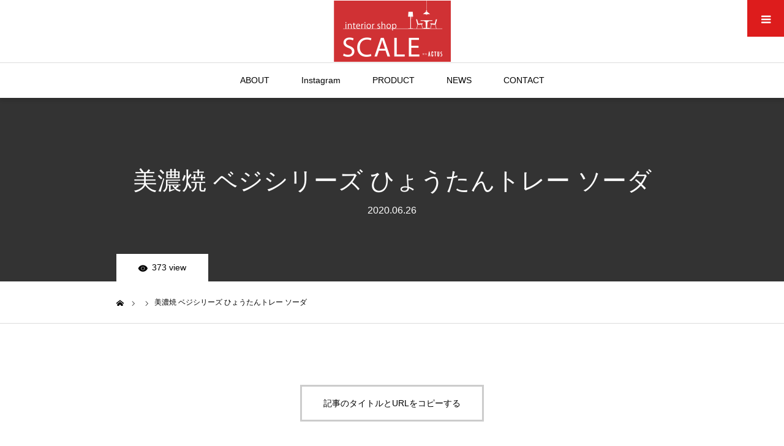

--- FILE ---
content_type: text/html; charset=UTF-8
request_url: https://scale-sayama.com/2062775_main_600x600/
body_size: 105397
content:
<!DOCTYPE html><html class="pc" dir="ltr" lang="ja"><head><meta charset="UTF-8"> <!--[if IE]><meta http-equiv="X-UA-Compatible" content="IE=edge"><![endif]--><meta name="viewport" content="width=device-width"><meta name="format-detection" content="telephone=no"><title>美濃焼 ベジシリーズ ひょうたんトレー ソーダ | SCALE</title><meta name="description" content="美濃焼 ベジシリーズ ひょうたんトレー ソーダ"><link rel="pingback" href="https://scale-sayama.com/xmlrpc.php"><meta name="description" content="美濃焼 ベジシリーズ ひょうたんトレー ソーダ" /><meta name="robots" content="max-image-preview:large" /><meta name="author" content="InteriorshopSCALE"/><link rel="canonical" href="https://scale-sayama.com/2062775_main_600x600/" /><meta name="generator" content="All in One SEO (AIOSEO) 4.9.3" /> <script type="application/ld+json" class="aioseo-schema">{"@context":"https:\/\/schema.org","@graph":[{"@type":"BreadcrumbList","@id":"https:\/\/scale-sayama.com\/2062775_main_600x600\/#breadcrumblist","itemListElement":[{"@type":"ListItem","@id":"https:\/\/scale-sayama.com#listItem","position":1,"name":"\u30db\u30fc\u30e0","item":"https:\/\/scale-sayama.com","nextItem":{"@type":"ListItem","@id":"https:\/\/scale-sayama.com\/2062775_main_600x600\/#listItem","name":"\u7f8e\u6fc3\u713c \u30d9\u30b8\u30b7\u30ea\u30fc\u30ba \u3072\u3087\u3046\u305f\u3093\u30c8\u30ec\u30fc \u30bd\u30fc\u30c0"}},{"@type":"ListItem","@id":"https:\/\/scale-sayama.com\/2062775_main_600x600\/#listItem","position":2,"name":"\u7f8e\u6fc3\u713c \u30d9\u30b8\u30b7\u30ea\u30fc\u30ba \u3072\u3087\u3046\u305f\u3093\u30c8\u30ec\u30fc \u30bd\u30fc\u30c0","previousItem":{"@type":"ListItem","@id":"https:\/\/scale-sayama.com#listItem","name":"\u30db\u30fc\u30e0"}}]},{"@type":"ItemPage","@id":"https:\/\/scale-sayama.com\/2062775_main_600x600\/#itempage","url":"https:\/\/scale-sayama.com\/2062775_main_600x600\/","name":"\u7f8e\u6fc3\u713c \u30d9\u30b8\u30b7\u30ea\u30fc\u30ba \u3072\u3087\u3046\u305f\u3093\u30c8\u30ec\u30fc \u30bd\u30fc\u30c0 | SCALE","description":"\u7f8e\u6fc3\u713c \u30d9\u30b8\u30b7\u30ea\u30fc\u30ba \u3072\u3087\u3046\u305f\u3093\u30c8\u30ec\u30fc \u30bd\u30fc\u30c0","inLanguage":"ja","isPartOf":{"@id":"https:\/\/scale-sayama.com\/#website"},"breadcrumb":{"@id":"https:\/\/scale-sayama.com\/2062775_main_600x600\/#breadcrumblist"},"author":{"@id":"https:\/\/scale-sayama.com\/author\/scales_admin\/#author"},"creator":{"@id":"https:\/\/scale-sayama.com\/author\/scales_admin\/#author"},"datePublished":"2020-06-26T18:26:15+09:00","dateModified":"2020-06-26T18:39:17+09:00"},{"@type":"Organization","@id":"https:\/\/scale-sayama.com\/#organization","name":"\u682a\u5f0f\u4f1a\u793e\u4e38\u5b89\u5546\u5e97","description":"\u57fc\u7389\u770c\u72ed\u5c71\u5e02\u306eACTUS\u30c7\u30a3\u30fc\u30e9\u30fc\u5e97\u3001\u5bb6\u5177\u3068\u96d1\u8ca8\u306e\u30a4\u30f3\u30c6\u30ea\u30a2\u30b7\u30e7\u30c3\u30d7\u3067\u3059","url":"https:\/\/scale-sayama.com\/","telephone":"+81429543432","sameAs":["https:\/\/www.instagram.com\/scaleactus\/"]},{"@type":"Person","@id":"https:\/\/scale-sayama.com\/author\/scales_admin\/#author","url":"https:\/\/scale-sayama.com\/author\/scales_admin\/","name":"InteriorshopSCALE","image":{"@type":"ImageObject","@id":"https:\/\/scale-sayama.com\/2062775_main_600x600\/#authorImage","url":"https:\/\/secure.gravatar.com\/avatar\/54dabde1706d9616c735f15c1d30ea388c00c5e207aae4857cd1257be4f3a479?s=96&d=mm&r=g","width":96,"height":96,"caption":"InteriorshopSCALE"}},{"@type":"WebSite","@id":"https:\/\/scale-sayama.com\/#website","url":"https:\/\/scale-sayama.com\/","name":"SCALE","description":"\u57fc\u7389\u770c\u72ed\u5c71\u5e02\u306eACTUS\u30c7\u30a3\u30fc\u30e9\u30fc\u5e97\u3001\u5bb6\u5177\u3068\u96d1\u8ca8\u306e\u30a4\u30f3\u30c6\u30ea\u30a2\u30b7\u30e7\u30c3\u30d7\u3067\u3059","inLanguage":"ja","publisher":{"@id":"https:\/\/scale-sayama.com\/#organization"}}]}</script> <link rel='dns-prefetch' href='//webfonts.sakura.ne.jp' /><link rel="alternate" type="application/rss+xml" title="SCALE &raquo; フィード" href="https://scale-sayama.com/feed/" /><link rel="alternate" type="application/rss+xml" title="SCALE &raquo; コメントフィード" href="https://scale-sayama.com/comments/feed/" /><link rel="alternate" title="oEmbed (JSON)" type="application/json+oembed" href="https://scale-sayama.com/wp-json/oembed/1.0/embed?url=https%3A%2F%2Fscale-sayama.com%2F2062775_main_600x600%2F" /><link rel="alternate" title="oEmbed (XML)" type="text/xml+oembed" href="https://scale-sayama.com/wp-json/oembed/1.0/embed?url=https%3A%2F%2Fscale-sayama.com%2F2062775_main_600x600%2F&#038;format=xml" />  <script src="//www.googletagmanager.com/gtag/js?id=G-L1ZYNZ75SL"  data-cfasync="false" data-wpfc-render="false" type="text/javascript" async></script> <script data-cfasync="false" data-wpfc-render="false" type="text/javascript">var mi_version = '9.11.1';
				var mi_track_user = true;
				var mi_no_track_reason = '';
								var MonsterInsightsDefaultLocations = {"page_location":"https:\/\/scale-sayama.com\/2062775_main_600x600\/"};
								if ( typeof MonsterInsightsPrivacyGuardFilter === 'function' ) {
					var MonsterInsightsLocations = (typeof MonsterInsightsExcludeQuery === 'object') ? MonsterInsightsPrivacyGuardFilter( MonsterInsightsExcludeQuery ) : MonsterInsightsPrivacyGuardFilter( MonsterInsightsDefaultLocations );
				} else {
					var MonsterInsightsLocations = (typeof MonsterInsightsExcludeQuery === 'object') ? MonsterInsightsExcludeQuery : MonsterInsightsDefaultLocations;
				}

								var disableStrs = [
										'ga-disable-G-L1ZYNZ75SL',
									];

				/* Function to detect opted out users */
				function __gtagTrackerIsOptedOut() {
					for (var index = 0; index < disableStrs.length; index++) {
						if (document.cookie.indexOf(disableStrs[index] + '=true') > -1) {
							return true;
						}
					}

					return false;
				}

				/* Disable tracking if the opt-out cookie exists. */
				if (__gtagTrackerIsOptedOut()) {
					for (var index = 0; index < disableStrs.length; index++) {
						window[disableStrs[index]] = true;
					}
				}

				/* Opt-out function */
				function __gtagTrackerOptout() {
					for (var index = 0; index < disableStrs.length; index++) {
						document.cookie = disableStrs[index] + '=true; expires=Thu, 31 Dec 2099 23:59:59 UTC; path=/';
						window[disableStrs[index]] = true;
					}
				}

				if ('undefined' === typeof gaOptout) {
					function gaOptout() {
						__gtagTrackerOptout();
					}
				}
								window.dataLayer = window.dataLayer || [];

				window.MonsterInsightsDualTracker = {
					helpers: {},
					trackers: {},
				};
				if (mi_track_user) {
					function __gtagDataLayer() {
						dataLayer.push(arguments);
					}

					function __gtagTracker(type, name, parameters) {
						if (!parameters) {
							parameters = {};
						}

						if (parameters.send_to) {
							__gtagDataLayer.apply(null, arguments);
							return;
						}

						if (type === 'event') {
														parameters.send_to = monsterinsights_frontend.v4_id;
							var hookName = name;
							if (typeof parameters['event_category'] !== 'undefined') {
								hookName = parameters['event_category'] + ':' + name;
							}

							if (typeof MonsterInsightsDualTracker.trackers[hookName] !== 'undefined') {
								MonsterInsightsDualTracker.trackers[hookName](parameters);
							} else {
								__gtagDataLayer('event', name, parameters);
							}
							
						} else {
							__gtagDataLayer.apply(null, arguments);
						}
					}

					__gtagTracker('js', new Date());
					__gtagTracker('set', {
						'developer_id.dZGIzZG': true,
											});
					if ( MonsterInsightsLocations.page_location ) {
						__gtagTracker('set', MonsterInsightsLocations);
					}
										__gtagTracker('config', 'G-L1ZYNZ75SL', {"forceSSL":"true","link_attribution":"true"} );
										window.gtag = __gtagTracker;										(function () {
						/* https://developers.google.com/analytics/devguides/collection/analyticsjs/ */
						/* ga and __gaTracker compatibility shim. */
						var noopfn = function () {
							return null;
						};
						var newtracker = function () {
							return new Tracker();
						};
						var Tracker = function () {
							return null;
						};
						var p = Tracker.prototype;
						p.get = noopfn;
						p.set = noopfn;
						p.send = function () {
							var args = Array.prototype.slice.call(arguments);
							args.unshift('send');
							__gaTracker.apply(null, args);
						};
						var __gaTracker = function () {
							var len = arguments.length;
							if (len === 0) {
								return;
							}
							var f = arguments[len - 1];
							if (typeof f !== 'object' || f === null || typeof f.hitCallback !== 'function') {
								if ('send' === arguments[0]) {
									var hitConverted, hitObject = false, action;
									if ('event' === arguments[1]) {
										if ('undefined' !== typeof arguments[3]) {
											hitObject = {
												'eventAction': arguments[3],
												'eventCategory': arguments[2],
												'eventLabel': arguments[4],
												'value': arguments[5] ? arguments[5] : 1,
											}
										}
									}
									if ('pageview' === arguments[1]) {
										if ('undefined' !== typeof arguments[2]) {
											hitObject = {
												'eventAction': 'page_view',
												'page_path': arguments[2],
											}
										}
									}
									if (typeof arguments[2] === 'object') {
										hitObject = arguments[2];
									}
									if (typeof arguments[5] === 'object') {
										Object.assign(hitObject, arguments[5]);
									}
									if ('undefined' !== typeof arguments[1].hitType) {
										hitObject = arguments[1];
										if ('pageview' === hitObject.hitType) {
											hitObject.eventAction = 'page_view';
										}
									}
									if (hitObject) {
										action = 'timing' === arguments[1].hitType ? 'timing_complete' : hitObject.eventAction;
										hitConverted = mapArgs(hitObject);
										__gtagTracker('event', action, hitConverted);
									}
								}
								return;
							}

							function mapArgs(args) {
								var arg, hit = {};
								var gaMap = {
									'eventCategory': 'event_category',
									'eventAction': 'event_action',
									'eventLabel': 'event_label',
									'eventValue': 'event_value',
									'nonInteraction': 'non_interaction',
									'timingCategory': 'event_category',
									'timingVar': 'name',
									'timingValue': 'value',
									'timingLabel': 'event_label',
									'page': 'page_path',
									'location': 'page_location',
									'title': 'page_title',
									'referrer' : 'page_referrer',
								};
								for (arg in args) {
																		if (!(!args.hasOwnProperty(arg) || !gaMap.hasOwnProperty(arg))) {
										hit[gaMap[arg]] = args[arg];
									} else {
										hit[arg] = args[arg];
									}
								}
								return hit;
							}

							try {
								f.hitCallback();
							} catch (ex) {
							}
						};
						__gaTracker.create = newtracker;
						__gaTracker.getByName = newtracker;
						__gaTracker.getAll = function () {
							return [];
						};
						__gaTracker.remove = noopfn;
						__gaTracker.loaded = true;
						window['__gaTracker'] = __gaTracker;
					})();
									} else {
										console.log("");
					(function () {
						function __gtagTracker() {
							return null;
						}

						window['__gtagTracker'] = __gtagTracker;
						window['gtag'] = __gtagTracker;
					})();
									}</script> <link rel="preconnect" href="https://fonts.googleapis.com"><link rel="preconnect" href="https://fonts.gstatic.com" crossorigin><link href="https://fonts.googleapis.com/css2?family=Noto+Sans+JP:wght@400;600" rel="stylesheet"><style id='wp-img-auto-sizes-contain-inline-css' type='text/css'>img:is([sizes=auto i],[sizes^="auto," i]){contain-intrinsic-size:3000px 1500px}
/*# sourceURL=wp-img-auto-sizes-contain-inline-css */</style><link rel='stylesheet' id='style-css' href='https://scale-sayama.com/wp-content/cache/autoptimize/autoptimize_single_f367407f01c7deb661a03a7a9bb8d55d.php?ver=1.25.2' type='text/css' media='all' /><link rel='stylesheet' id='pt-cv-public-style-css' href='https://scale-sayama.com/wp-content/cache/autoptimize/autoptimize_single_2c4b48aec258405bb81139cf4cffb071.php?ver=4.2' type='text/css' media='all' /><style id='wp-emoji-styles-inline-css' type='text/css'>img.wp-smiley, img.emoji {
		display: inline !important;
		border: none !important;
		box-shadow: none !important;
		height: 1em !important;
		width: 1em !important;
		margin: 0 0.07em !important;
		vertical-align: -0.1em !important;
		background: none !important;
		padding: 0 !important;
	}
/*# sourceURL=wp-emoji-styles-inline-css */</style><style id='wp-block-library-inline-css' type='text/css'>:root{--wp-block-synced-color:#7a00df;--wp-block-synced-color--rgb:122,0,223;--wp-bound-block-color:var(--wp-block-synced-color);--wp-editor-canvas-background:#ddd;--wp-admin-theme-color:#007cba;--wp-admin-theme-color--rgb:0,124,186;--wp-admin-theme-color-darker-10:#006ba1;--wp-admin-theme-color-darker-10--rgb:0,107,160.5;--wp-admin-theme-color-darker-20:#005a87;--wp-admin-theme-color-darker-20--rgb:0,90,135;--wp-admin-border-width-focus:2px}@media (min-resolution:192dpi){:root{--wp-admin-border-width-focus:1.5px}}.wp-element-button{cursor:pointer}:root .has-very-light-gray-background-color{background-color:#eee}:root .has-very-dark-gray-background-color{background-color:#313131}:root .has-very-light-gray-color{color:#eee}:root .has-very-dark-gray-color{color:#313131}:root .has-vivid-green-cyan-to-vivid-cyan-blue-gradient-background{background:linear-gradient(135deg,#00d084,#0693e3)}:root .has-purple-crush-gradient-background{background:linear-gradient(135deg,#34e2e4,#4721fb 50%,#ab1dfe)}:root .has-hazy-dawn-gradient-background{background:linear-gradient(135deg,#faaca8,#dad0ec)}:root .has-subdued-olive-gradient-background{background:linear-gradient(135deg,#fafae1,#67a671)}:root .has-atomic-cream-gradient-background{background:linear-gradient(135deg,#fdd79a,#004a59)}:root .has-nightshade-gradient-background{background:linear-gradient(135deg,#330968,#31cdcf)}:root .has-midnight-gradient-background{background:linear-gradient(135deg,#020381,#2874fc)}:root{--wp--preset--font-size--normal:16px;--wp--preset--font-size--huge:42px}.has-regular-font-size{font-size:1em}.has-larger-font-size{font-size:2.625em}.has-normal-font-size{font-size:var(--wp--preset--font-size--normal)}.has-huge-font-size{font-size:var(--wp--preset--font-size--huge)}.has-text-align-center{text-align:center}.has-text-align-left{text-align:left}.has-text-align-right{text-align:right}.has-fit-text{white-space:nowrap!important}#end-resizable-editor-section{display:none}.aligncenter{clear:both}.items-justified-left{justify-content:flex-start}.items-justified-center{justify-content:center}.items-justified-right{justify-content:flex-end}.items-justified-space-between{justify-content:space-between}.screen-reader-text{border:0;clip-path:inset(50%);height:1px;margin:-1px;overflow:hidden;padding:0;position:absolute;width:1px;word-wrap:normal!important}.screen-reader-text:focus{background-color:#ddd;clip-path:none;color:#444;display:block;font-size:1em;height:auto;left:5px;line-height:normal;padding:15px 23px 14px;text-decoration:none;top:5px;width:auto;z-index:100000}html :where(.has-border-color){border-style:solid}html :where([style*=border-top-color]){border-top-style:solid}html :where([style*=border-right-color]){border-right-style:solid}html :where([style*=border-bottom-color]){border-bottom-style:solid}html :where([style*=border-left-color]){border-left-style:solid}html :where([style*=border-width]){border-style:solid}html :where([style*=border-top-width]){border-top-style:solid}html :where([style*=border-right-width]){border-right-style:solid}html :where([style*=border-bottom-width]){border-bottom-style:solid}html :where([style*=border-left-width]){border-left-style:solid}html :where(img[class*=wp-image-]){height:auto;max-width:100%}:where(figure){margin:0 0 1em}html :where(.is-position-sticky){--wp-admin--admin-bar--position-offset:var(--wp-admin--admin-bar--height,0px)}@media screen and (max-width:600px){html :where(.is-position-sticky){--wp-admin--admin-bar--position-offset:0px}}

/*# sourceURL=wp-block-library-inline-css */</style><style id='global-styles-inline-css' type='text/css'>:root{--wp--preset--aspect-ratio--square: 1;--wp--preset--aspect-ratio--4-3: 4/3;--wp--preset--aspect-ratio--3-4: 3/4;--wp--preset--aspect-ratio--3-2: 3/2;--wp--preset--aspect-ratio--2-3: 2/3;--wp--preset--aspect-ratio--16-9: 16/9;--wp--preset--aspect-ratio--9-16: 9/16;--wp--preset--color--black: #000000;--wp--preset--color--cyan-bluish-gray: #abb8c3;--wp--preset--color--white: #ffffff;--wp--preset--color--pale-pink: #f78da7;--wp--preset--color--vivid-red: #cf2e2e;--wp--preset--color--luminous-vivid-orange: #ff6900;--wp--preset--color--luminous-vivid-amber: #fcb900;--wp--preset--color--light-green-cyan: #7bdcb5;--wp--preset--color--vivid-green-cyan: #00d084;--wp--preset--color--pale-cyan-blue: #8ed1fc;--wp--preset--color--vivid-cyan-blue: #0693e3;--wp--preset--color--vivid-purple: #9b51e0;--wp--preset--gradient--vivid-cyan-blue-to-vivid-purple: linear-gradient(135deg,rgb(6,147,227) 0%,rgb(155,81,224) 100%);--wp--preset--gradient--light-green-cyan-to-vivid-green-cyan: linear-gradient(135deg,rgb(122,220,180) 0%,rgb(0,208,130) 100%);--wp--preset--gradient--luminous-vivid-amber-to-luminous-vivid-orange: linear-gradient(135deg,rgb(252,185,0) 0%,rgb(255,105,0) 100%);--wp--preset--gradient--luminous-vivid-orange-to-vivid-red: linear-gradient(135deg,rgb(255,105,0) 0%,rgb(207,46,46) 100%);--wp--preset--gradient--very-light-gray-to-cyan-bluish-gray: linear-gradient(135deg,rgb(238,238,238) 0%,rgb(169,184,195) 100%);--wp--preset--gradient--cool-to-warm-spectrum: linear-gradient(135deg,rgb(74,234,220) 0%,rgb(151,120,209) 20%,rgb(207,42,186) 40%,rgb(238,44,130) 60%,rgb(251,105,98) 80%,rgb(254,248,76) 100%);--wp--preset--gradient--blush-light-purple: linear-gradient(135deg,rgb(255,206,236) 0%,rgb(152,150,240) 100%);--wp--preset--gradient--blush-bordeaux: linear-gradient(135deg,rgb(254,205,165) 0%,rgb(254,45,45) 50%,rgb(107,0,62) 100%);--wp--preset--gradient--luminous-dusk: linear-gradient(135deg,rgb(255,203,112) 0%,rgb(199,81,192) 50%,rgb(65,88,208) 100%);--wp--preset--gradient--pale-ocean: linear-gradient(135deg,rgb(255,245,203) 0%,rgb(182,227,212) 50%,rgb(51,167,181) 100%);--wp--preset--gradient--electric-grass: linear-gradient(135deg,rgb(202,248,128) 0%,rgb(113,206,126) 100%);--wp--preset--gradient--midnight: linear-gradient(135deg,rgb(2,3,129) 0%,rgb(40,116,252) 100%);--wp--preset--font-size--small: 13px;--wp--preset--font-size--medium: 20px;--wp--preset--font-size--large: 36px;--wp--preset--font-size--x-large: 42px;--wp--preset--spacing--20: 0.44rem;--wp--preset--spacing--30: 0.67rem;--wp--preset--spacing--40: 1rem;--wp--preset--spacing--50: 1.5rem;--wp--preset--spacing--60: 2.25rem;--wp--preset--spacing--70: 3.38rem;--wp--preset--spacing--80: 5.06rem;--wp--preset--shadow--natural: 6px 6px 9px rgba(0, 0, 0, 0.2);--wp--preset--shadow--deep: 12px 12px 50px rgba(0, 0, 0, 0.4);--wp--preset--shadow--sharp: 6px 6px 0px rgba(0, 0, 0, 0.2);--wp--preset--shadow--outlined: 6px 6px 0px -3px rgb(255, 255, 255), 6px 6px rgb(0, 0, 0);--wp--preset--shadow--crisp: 6px 6px 0px rgb(0, 0, 0);}:where(.is-layout-flex){gap: 0.5em;}:where(.is-layout-grid){gap: 0.5em;}body .is-layout-flex{display: flex;}.is-layout-flex{flex-wrap: wrap;align-items: center;}.is-layout-flex > :is(*, div){margin: 0;}body .is-layout-grid{display: grid;}.is-layout-grid > :is(*, div){margin: 0;}:where(.wp-block-columns.is-layout-flex){gap: 2em;}:where(.wp-block-columns.is-layout-grid){gap: 2em;}:where(.wp-block-post-template.is-layout-flex){gap: 1.25em;}:where(.wp-block-post-template.is-layout-grid){gap: 1.25em;}.has-black-color{color: var(--wp--preset--color--black) !important;}.has-cyan-bluish-gray-color{color: var(--wp--preset--color--cyan-bluish-gray) !important;}.has-white-color{color: var(--wp--preset--color--white) !important;}.has-pale-pink-color{color: var(--wp--preset--color--pale-pink) !important;}.has-vivid-red-color{color: var(--wp--preset--color--vivid-red) !important;}.has-luminous-vivid-orange-color{color: var(--wp--preset--color--luminous-vivid-orange) !important;}.has-luminous-vivid-amber-color{color: var(--wp--preset--color--luminous-vivid-amber) !important;}.has-light-green-cyan-color{color: var(--wp--preset--color--light-green-cyan) !important;}.has-vivid-green-cyan-color{color: var(--wp--preset--color--vivid-green-cyan) !important;}.has-pale-cyan-blue-color{color: var(--wp--preset--color--pale-cyan-blue) !important;}.has-vivid-cyan-blue-color{color: var(--wp--preset--color--vivid-cyan-blue) !important;}.has-vivid-purple-color{color: var(--wp--preset--color--vivid-purple) !important;}.has-black-background-color{background-color: var(--wp--preset--color--black) !important;}.has-cyan-bluish-gray-background-color{background-color: var(--wp--preset--color--cyan-bluish-gray) !important;}.has-white-background-color{background-color: var(--wp--preset--color--white) !important;}.has-pale-pink-background-color{background-color: var(--wp--preset--color--pale-pink) !important;}.has-vivid-red-background-color{background-color: var(--wp--preset--color--vivid-red) !important;}.has-luminous-vivid-orange-background-color{background-color: var(--wp--preset--color--luminous-vivid-orange) !important;}.has-luminous-vivid-amber-background-color{background-color: var(--wp--preset--color--luminous-vivid-amber) !important;}.has-light-green-cyan-background-color{background-color: var(--wp--preset--color--light-green-cyan) !important;}.has-vivid-green-cyan-background-color{background-color: var(--wp--preset--color--vivid-green-cyan) !important;}.has-pale-cyan-blue-background-color{background-color: var(--wp--preset--color--pale-cyan-blue) !important;}.has-vivid-cyan-blue-background-color{background-color: var(--wp--preset--color--vivid-cyan-blue) !important;}.has-vivid-purple-background-color{background-color: var(--wp--preset--color--vivid-purple) !important;}.has-black-border-color{border-color: var(--wp--preset--color--black) !important;}.has-cyan-bluish-gray-border-color{border-color: var(--wp--preset--color--cyan-bluish-gray) !important;}.has-white-border-color{border-color: var(--wp--preset--color--white) !important;}.has-pale-pink-border-color{border-color: var(--wp--preset--color--pale-pink) !important;}.has-vivid-red-border-color{border-color: var(--wp--preset--color--vivid-red) !important;}.has-luminous-vivid-orange-border-color{border-color: var(--wp--preset--color--luminous-vivid-orange) !important;}.has-luminous-vivid-amber-border-color{border-color: var(--wp--preset--color--luminous-vivid-amber) !important;}.has-light-green-cyan-border-color{border-color: var(--wp--preset--color--light-green-cyan) !important;}.has-vivid-green-cyan-border-color{border-color: var(--wp--preset--color--vivid-green-cyan) !important;}.has-pale-cyan-blue-border-color{border-color: var(--wp--preset--color--pale-cyan-blue) !important;}.has-vivid-cyan-blue-border-color{border-color: var(--wp--preset--color--vivid-cyan-blue) !important;}.has-vivid-purple-border-color{border-color: var(--wp--preset--color--vivid-purple) !important;}.has-vivid-cyan-blue-to-vivid-purple-gradient-background{background: var(--wp--preset--gradient--vivid-cyan-blue-to-vivid-purple) !important;}.has-light-green-cyan-to-vivid-green-cyan-gradient-background{background: var(--wp--preset--gradient--light-green-cyan-to-vivid-green-cyan) !important;}.has-luminous-vivid-amber-to-luminous-vivid-orange-gradient-background{background: var(--wp--preset--gradient--luminous-vivid-amber-to-luminous-vivid-orange) !important;}.has-luminous-vivid-orange-to-vivid-red-gradient-background{background: var(--wp--preset--gradient--luminous-vivid-orange-to-vivid-red) !important;}.has-very-light-gray-to-cyan-bluish-gray-gradient-background{background: var(--wp--preset--gradient--very-light-gray-to-cyan-bluish-gray) !important;}.has-cool-to-warm-spectrum-gradient-background{background: var(--wp--preset--gradient--cool-to-warm-spectrum) !important;}.has-blush-light-purple-gradient-background{background: var(--wp--preset--gradient--blush-light-purple) !important;}.has-blush-bordeaux-gradient-background{background: var(--wp--preset--gradient--blush-bordeaux) !important;}.has-luminous-dusk-gradient-background{background: var(--wp--preset--gradient--luminous-dusk) !important;}.has-pale-ocean-gradient-background{background: var(--wp--preset--gradient--pale-ocean) !important;}.has-electric-grass-gradient-background{background: var(--wp--preset--gradient--electric-grass) !important;}.has-midnight-gradient-background{background: var(--wp--preset--gradient--midnight) !important;}.has-small-font-size{font-size: var(--wp--preset--font-size--small) !important;}.has-medium-font-size{font-size: var(--wp--preset--font-size--medium) !important;}.has-large-font-size{font-size: var(--wp--preset--font-size--large) !important;}.has-x-large-font-size{font-size: var(--wp--preset--font-size--x-large) !important;}
/*# sourceURL=global-styles-inline-css */</style><style id='classic-theme-styles-inline-css' type='text/css'>/*! This file is auto-generated */
.wp-block-button__link{color:#fff;background-color:#32373c;border-radius:9999px;box-shadow:none;text-decoration:none;padding:calc(.667em + 2px) calc(1.333em + 2px);font-size:1.125em}.wp-block-file__button{background:#32373c;color:#fff;text-decoration:none}
/*# sourceURL=/wp-includes/css/classic-themes.min.css */</style><link rel='stylesheet' id='contact-form-7-css' href='https://scale-sayama.com/wp-content/cache/autoptimize/autoptimize_single_64ac31699f5326cb3c76122498b76f66.php?ver=6.1.3' type='text/css' media='all' /><link rel='stylesheet' id='wc-shortcodes-style-css' href='https://scale-sayama.com/wp-content/cache/autoptimize/autoptimize_single_e44d82ea2fcf613bc810f97e674331e8.php?ver=3.46' type='text/css' media='all' /><link rel='stylesheet' id='tcdce-editor-css' href='https://scale-sayama.com/wp-content/cache/autoptimize/autoptimize_single_a03231ad4507fe6547fed3086fffccdc.php?ver=1763280490' type='text/css' media='all' /><style id='tcdce-editor-inline-css' type='text/css'>.custom_h2{--tcdce-h2-font-size-pc:28px;--tcdce-h2-font-size-sp:22px;--tcdce-h2-text-align:center;--tcdce-h2-font-weight:var(--tcdce-opt-font-weight-bold);--tcdce-h2-font-color:#000000;--tcdce-h2-font-family:var(--tcdce-opt-font-type-sans-serif);--tcdce-h2-content-width:100%;--tcdce-h2-background:initial;--tcdce-h2-background-color:#3c3c3c;--tcdce-h2-background-gradation-color1:#CEE4FD;--tcdce-h2-background-gradation-color2:#FFB5F9;--tcdce-h2-border-style:hidden;--tcdce-h2-border-position:var(--tcdce-h2-border-width);--tcdce-h2-border-width:0px;--tcdce-h2-border-color:#000000;--tcdce-h2-border-gradation-color1:#FF0000;--tcdce-h2-border-gradation-color2:#FFD41D;--tcdce-h2-element-background:initial;--tcdce-h2-element-color:#000000;--tcdce-h2-element-gradation-color1:#9890e3;--tcdce-h2-element-gradation-color2:#b1f4cf;--tcdce-h2-element-image-url:url(https://scale-sayama.com/wp-content/uploads/2020/06/2062775_main_600x600.jpg);--tcdce-h2-element-inset-inline:var(--tcdce-opt-inset-inline-left);--tcdce-h2-element-inset-block:var(--tcdce-opt-inset-block-top);--tcdce-h2-element-size-w-pc:50px;--tcdce-h2-element-size-w-sp:0px;--tcdce-h2-element-size-h-pc:50px;--tcdce-h2-element-size-h-sp:0px;--tcdce-h2-padding-pc:0px;--tcdce-h2-padding-sp:0px;--tcdce-h2-padding-top-pc:0px;--tcdce-h2-padding-top-sp:0px;--tcdce-h2-padding-right-pc:0px;--tcdce-h2-padding-right-sp:0px;--tcdce-h2-padding-bottom-pc:0px;--tcdce-h2-padding-bottom-sp:0px;--tcdce-h2-padding-left-pc:0px;--tcdce-h2-padding-left-sp:0px;--tcdce-h2-margin-top-pc:100px;--tcdce-h2-margin-top-sp:50px;--tcdce-h2-margin-bottom-pc:40px;--tcdce-h2-margin-bottom-sp:20px;}.custom_h3{--tcdce-h3-font-size-pc:24px;--tcdce-h3-font-size-sp:20px;--tcdce-h3-text-align:left;--tcdce-h3-font-weight:var(--tcdce-opt-font-weight-bold);--tcdce-h3-font-color:#000000;--tcdce-h3-font-family:var(--tcdce-opt-font-type-sans-serif);--tcdce-h3-content-width:100%;--tcdce-h3-background:initial;--tcdce-h3-background-color:#3c3c3c;--tcdce-h3-background-gradation-color1:#CEE4FD;--tcdce-h3-background-gradation-color2:#FFB5F9;--tcdce-h3-border-style:hidden;--tcdce-h3-border-position:var(--tcdce-h3-border-width);--tcdce-h3-border-width:0px;--tcdce-h3-border-color:#000000;--tcdce-h3-border-gradation-color1:#FF0000;--tcdce-h3-border-gradation-color2:#FFD41D;--tcdce-h3-element-background:initial;--tcdce-h3-element-color:#000000;--tcdce-h3-element-gradation-color1:#9890e3;--tcdce-h3-element-gradation-color2:#b1f4cf;--tcdce-h3-element-image-url:url(https://scale-sayama.com/wp-content/uploads/2020/06/2062775_main_600x600.jpg);--tcdce-h3-element-inset-inline:var(--tcdce-opt-inset-inline-left);--tcdce-h3-element-inset-block:var(--tcdce-opt-inset-block-top);--tcdce-h3-element-size-w-pc:50px;--tcdce-h3-element-size-w-sp:0px;--tcdce-h3-element-size-h-pc:50px;--tcdce-h3-element-size-h-sp:0px;--tcdce-h3-padding-pc:0px;--tcdce-h3-padding-sp:0px;--tcdce-h3-padding-top-pc:0px;--tcdce-h3-padding-top-sp:0px;--tcdce-h3-padding-right-pc:0px;--tcdce-h3-padding-right-sp:0px;--tcdce-h3-padding-bottom-pc:0px;--tcdce-h3-padding-bottom-sp:0px;--tcdce-h3-padding-left-pc:0px;--tcdce-h3-padding-left-sp:0px;--tcdce-h3-margin-top-pc:80px;--tcdce-h3-margin-top-sp:50px;--tcdce-h3-margin-bottom-pc:40px;--tcdce-h3-margin-bottom-sp:20px;}.custom_h4{--tcdce-h4-font-size-pc:22px;--tcdce-h4-font-size-sp:18px;--tcdce-h4-text-align:left;--tcdce-h4-font-weight:var(--tcdce-opt-font-weight-bold);--tcdce-h4-font-color:#000000;--tcdce-h4-font-family:var(--tcdce-opt-font-type-sans-serif);--tcdce-h4-content-width:100%;--tcdce-h4-background:initial;--tcdce-h4-background-color:#3c3c3c;--tcdce-h4-background-gradation-color1:#CEE4FD;--tcdce-h4-background-gradation-color2:#FFB5F9;--tcdce-h4-border-style:hidden;--tcdce-h4-border-position:var(--tcdce-h4-border-width);--tcdce-h4-border-width:0px;--tcdce-h4-border-color:#000000;--tcdce-h4-border-gradation-color1:#FF0000;--tcdce-h4-border-gradation-color2:#FFD41D;--tcdce-h4-element-background:initial;--tcdce-h4-element-color:#000000;--tcdce-h4-element-gradation-color1:#9890e3;--tcdce-h4-element-gradation-color2:#b1f4cf;--tcdce-h4-element-image-url:url(https://scale-sayama.com/wp-content/uploads/2020/06/2062775_main_600x600.jpg);--tcdce-h4-element-inset-inline:var(--tcdce-opt-inset-inline-left);--tcdce-h4-element-inset-block:var(--tcdce-opt-inset-block-top);--tcdce-h4-element-size-w-pc:50px;--tcdce-h4-element-size-w-sp:0px;--tcdce-h4-element-size-h-pc:50px;--tcdce-h4-element-size-h-sp:0px;--tcdce-h4-padding-pc:0px;--tcdce-h4-padding-sp:0px;--tcdce-h4-padding-top-pc:0px;--tcdce-h4-padding-top-sp:0px;--tcdce-h4-padding-right-pc:0px;--tcdce-h4-padding-right-sp:0px;--tcdce-h4-padding-bottom-pc:0px;--tcdce-h4-padding-bottom-sp:0px;--tcdce-h4-padding-left-pc:0px;--tcdce-h4-padding-left-sp:0px;--tcdce-h4-margin-top-pc:60px;--tcdce-h4-margin-top-sp:40px;--tcdce-h4-margin-bottom-pc:40px;--tcdce-h4-margin-bottom-sp:20px;}.custom_h5{--tcdce-h5-font-size-pc:20px;--tcdce-h5-font-size-sp:16px;--tcdce-h5-text-align:left;--tcdce-h5-font-weight:var(--tcdce-opt-font-weight-bold);--tcdce-h5-font-color:#000000;--tcdce-h5-font-family:var(--tcdce-opt-font-type-sans-serif);--tcdce-h5-content-width:100%;--tcdce-h5-background:initial;--tcdce-h5-background-color:#3c3c3c;--tcdce-h5-background-gradation-color1:#CEE4FD;--tcdce-h5-background-gradation-color2:#FFB5F9;--tcdce-h5-border-style:hidden;--tcdce-h5-border-position:var(--tcdce-h5-border-width);--tcdce-h5-border-width:0px;--tcdce-h5-border-color:#000000;--tcdce-h5-border-gradation-color1:#FF0000;--tcdce-h5-border-gradation-color2:#FFD41D;--tcdce-h5-element-background:initial;--tcdce-h5-element-color:#000000;--tcdce-h5-element-gradation-color1:#9890e3;--tcdce-h5-element-gradation-color2:#b1f4cf;--tcdce-h5-element-image-url:url(https://scale-sayama.com/wp-content/uploads/2020/06/2062775_main_600x600.jpg);--tcdce-h5-element-inset-inline:var(--tcdce-opt-inset-inline-left);--tcdce-h5-element-inset-block:var(--tcdce-opt-inset-block-top);--tcdce-h5-element-size-w-pc:50px;--tcdce-h5-element-size-w-sp:0px;--tcdce-h5-element-size-h-pc:50px;--tcdce-h5-element-size-h-sp:0px;--tcdce-h5-padding-pc:0px;--tcdce-h5-padding-sp:0px;--tcdce-h5-padding-top-pc:0px;--tcdce-h5-padding-top-sp:0px;--tcdce-h5-padding-right-pc:0px;--tcdce-h5-padding-right-sp:0px;--tcdce-h5-padding-bottom-pc:0px;--tcdce-h5-padding-bottom-sp:0px;--tcdce-h5-padding-left-pc:0px;--tcdce-h5-padding-left-sp:0px;--tcdce-h5-margin-top-pc:50px;--tcdce-h5-margin-top-sp:40px;--tcdce-h5-margin-bottom-pc:40px;--tcdce-h5-margin-bottom-sp:20px;}.custom_h6{--tcdce-h6-font-size-pc:18px;--tcdce-h6-font-size-sp:16px;--tcdce-h6-text-align:left;--tcdce-h6-font-weight:var(--tcdce-opt-font-weight-bold);--tcdce-h6-font-color:#000000;--tcdce-h6-font-family:var(--tcdce-opt-font-type-sans-serif);--tcdce-h6-content-width:100%;--tcdce-h6-background:initial;--tcdce-h6-background-color:#3c3c3c;--tcdce-h6-background-gradation-color1:#CEE4FD;--tcdce-h6-background-gradation-color2:#FFB5F9;--tcdce-h6-border-style:hidden;--tcdce-h6-border-position:var(--tcdce-h6-border-width);--tcdce-h6-border-width:0px;--tcdce-h6-border-color:#000000;--tcdce-h6-border-gradation-color1:#FF0000;--tcdce-h6-border-gradation-color2:#FFD41D;--tcdce-h6-element-background:initial;--tcdce-h6-element-color:#000000;--tcdce-h6-element-gradation-color1:#9890e3;--tcdce-h6-element-gradation-color2:#b1f4cf;--tcdce-h6-element-image-url:url(https://scale-sayama.com/wp-content/uploads/2020/06/2062775_main_600x600.jpg);--tcdce-h6-element-inset-inline:var(--tcdce-opt-inset-inline-left);--tcdce-h6-element-inset-block:var(--tcdce-opt-inset-block-top);--tcdce-h6-element-size-w-pc:50px;--tcdce-h6-element-size-w-sp:0px;--tcdce-h6-element-size-h-pc:50px;--tcdce-h6-element-size-h-sp:0px;--tcdce-h6-padding-pc:0px;--tcdce-h6-padding-sp:0px;--tcdce-h6-padding-top-pc:0px;--tcdce-h6-padding-top-sp:0px;--tcdce-h6-padding-right-pc:0px;--tcdce-h6-padding-right-sp:0px;--tcdce-h6-padding-bottom-pc:0px;--tcdce-h6-padding-bottom-sp:0px;--tcdce-h6-padding-left-pc:0px;--tcdce-h6-padding-left-sp:0px;--tcdce-h6-margin-top-pc:50px;--tcdce-h6-margin-top-sp:40px;--tcdce-h6-margin-bottom-pc:40px;--tcdce-h6-margin-bottom-sp:20px;}.custom_ul{--tcdce-ul-font-size-pc:16px;--tcdce-ul-font-size-sp:14px;--tcdce-ul-font-weight:var(--tcdce-opt-font-weight-normal);--tcdce-ul-font-color:#000000;--tcdce-ul-background:initial;--tcdce-ul-background-color:#f6f6f6;--tcdce-ul-background-gradation-color1:#fff1eb;--tcdce-ul-background-gradation-color2:#ace0f9;--tcdce-ul-border-style:hidden;--tcdce-ul-border-width:2px;--tcdce-ul-border-color:#000000;--tcdce-ul-list-style:disc;--tcdce-ul-icon:none;--tcdce-ul-icon-offset:1em;--tcdce-ul-icon-content:var(--tcdce-opt-icon--check);--tcdce-ul-icon-image-url:url(https://scale-sayama.com/wp-content/uploads/2020/06/2062775_main_600x600.jpg);--tcdce-ul-icon-color:#000000;--tcdce-ul-padding-pc:var(--tcdce-ul-padding-custom-pc);--tcdce-ul-padding-sp:var(--tcdce-ul-padding-custom-sp);--tcdce-ul-padding-custom-pc:0px;--tcdce-ul-padding-custom-sp:0px;--tcdce-ul-margin-top-pc:40px;--tcdce-ul-margin-top-sp:20px;--tcdce-ul-margin-bottom-pc:40px;--tcdce-ul-margin-bottom-sp:20px;}.custom_ol{--tcdce-ol-font-size-pc:16px;--tcdce-ol-font-size-sp:14px;--tcdce-ol-font-weight:var(--tcdce-opt-font-weight-normal);--tcdce-ol-font-color:#000000;--tcdce-ol-background:initial;--tcdce-ol-background-color:#f6f6f6;--tcdce-ol-background-gradation-color1:#fff1eb;--tcdce-ol-background-gradation-color2:#ace0f9;--tcdce-ol-border-style:hidden;--tcdce-ol-border-width:2px;--tcdce-ol-border-color:#000000;--tcdce-ol-list-style:decimal;--tcdce-ol-counter-type:none;--tcdce-ol-counter-offset:1em;--tcdce-ol-counter-weight:var(--tcdce-opt-font-weight-normal);--tcdce-ol-counter-size:scale(1);--tcdce-ol-counter-color:#000000;--tcdce-ol-counter-background:transparent;--tcdce-ol-counter-background-color:#000000;--tcdce-ol-padding-pc:var(--tcdce-ol-padding-custom-pc);--tcdce-ol-padding-sp:var(--tcdce-ol-padding-custom-sp);--tcdce-ol-padding-custom-pc:0px;--tcdce-ol-padding-custom-sp:0px;--tcdce-ol-margin-top-pc:40px;--tcdce-ol-margin-top-sp:20px;--tcdce-ol-margin-bottom-pc:40px;--tcdce-ol-margin-bottom-sp:20px;}.custom_box{--tcdce-box-font-size-pc:16px;--tcdce-box-font-size-sp:14px;--tcdce-box-font-weight:var(--tcdce-opt-font-weight-normal);--tcdce-box-font-color:#000000;--tcdce-box-background:var(--tcdce-box-background-color);--tcdce-box-background-color:#f6f6f6;--tcdce-box-background-gradation-color1:#fff1eb;--tcdce-box-background-gradation-color2:#ace0f9;--tcdce-box-border-style:hidden;--tcdce-box-border-width:2px;--tcdce-box-border-color:#000000;--tcdce-box-icon:none;--tcdce-box-icon-offset:0em;--tcdce-box-icon-content:var(--tcdce-opt-icon--info);--tcdce-box-icon-image-url:url(https://scale-sayama.com/wp-content/uploads/2020/06/2062775_main_600x600.jpg);--tcdce-box-icon-color:#000000;--tcdce-box-padding-pc:1.5em;--tcdce-box-padding-sp:1em;--tcdce-box-padding-custom-pc:30px;--tcdce-box-padding-custom-sp:15px;--tcdce-box-margin-top-pc:40px;--tcdce-box-margin-top-sp:20px;--tcdce-box-margin-bottom-pc:40px;--tcdce-box-margin-bottom-sp:20px;}.custom_marker{--tcdce-marker-font-weight:400;--tcdce-marker-color:#fff799;--tcdce-marker-weight:0.8em;--tcdce-marker-animation:none;}.wp-block-button.custom_button,:is(.tcdce-button-wrapper, .q_button_wrap):has(.custom_button){--tcdce-button-font-size-pc:16px;--tcdce-button-font-size-sp:14px;--tcdce-button-font-weight:400;--tcdce-button-shape:var(--tcdce-button-shape--round);--tcdce-button-size-width-pc:270px;--tcdce-button-size-width-sp:220px;--tcdce-button-size-height-pc:60px;--tcdce-button-size-height-sp:50px;--tcdce-button-preset-color--a:#66D1F0;--tcdce-button-preset-color--b:;--tcdce-button-preset-color--gradation--a:;--tcdce-button-preset-color--gradation--b:;--tcdce-button-font-color:#ffffff;--tcdce-button-font-color-hover:#ffffff;--tcdce-button-background:var(--tcdce-button-preset-color--a);--tcdce-button-background-hover:var(--tcdce-button-preset-color--a);--tcdce-button-border:none;--tcdce-button-border-hover:none;--tcdce-button-transform:none;--tcdce-button-transform-hover:none;--tcdce-button-overlay:'';--tcdce-button-margin-top-pc:40px;--tcdce-button-margin-top-sp:20px;--tcdce-button-margin-bottom-pc:40px;--tcdce-button-margin-bottom-sp:20px;}.{--tcdce-sb-font-size-pc:16px;--tcdce-sb-font-size-sp:14px;--tcdce-sb-font-weight:400;--tcdce-sb-font-color:#000000;--tcdce-sb-image-url:url(https://scale-sayama.com/wp-content/uploads/2020/06/2062775_main_600x600.jpg);--tcdce-sb-preset-color--bg:;--tcdce-sb-preset-color--border:;--tcdce-sb-background:transparent;--tcdce-sb-border-color:transparent;--tcdce-sb-padding:0;--tcdce-sb-direction:row;--tcdce-sb-triangle-before-offset:-10px;--tcdce-sb-triangle-after-offset:-7px;--tcdce-sb-triangle-path:polygon(100% 0, 0 50%, 100% 100%);--tcdce-sb-margin-top-pc:40px;--tcdce-sb-margin-top-sp:20px;--tcdce-sb-margin-bottom-pc:40px;--tcdce-sb-margin-bottom-sp:20px;}

			@media (max-width:767px) {
				.p-toc-open {
					right: 20px;
					bottom: 20px;
				}
				body:has(.dp-footer-bar) .p-toc-open {
					margin-bottom: 55px;
				}
				body:has(.p-footer-cta) .p-toc-open {
					margin-bottom: 60px;
				}
				body:has(.p-toc-open) #return_top {
					display:none;
				}
			}
		
/*# sourceURL=tcdce-editor-inline-css */</style><link rel='stylesheet' id='tcdce-utility-css' href='https://scale-sayama.com/wp-content/cache/autoptimize/autoptimize_single_fb14929c1346dda8372620ab64758c08.php?ver=1763280490' type='text/css' media='all' /><link rel='stylesheet' id='wordpresscanvas-font-awesome-css' href='https://scale-sayama.com/wp-content/plugins/wc-shortcodes/public/assets/css/font-awesome.min.css?ver=4.7.0' type='text/css' media='all' /><style>:root {
  --tcd-font-type1: Arial,"Hiragino Sans","Yu Gothic Medium","Meiryo",sans-serif;
  --tcd-font-type2: "Times New Roman",Times,"Yu Mincho","游明朝","游明朝体","Hiragino Mincho Pro",serif;
  --tcd-font-type3: Palatino,"Yu Kyokasho","游教科書体","UD デジタル 教科書体 N","游明朝","游明朝体","Hiragino Mincho Pro","Meiryo",serif;
  --tcd-font-type-logo: "Noto Sans JP",sans-serif;
}</style> <script type="text/javascript" src="https://scale-sayama.com/wp-includes/js/jquery/jquery.min.js?ver=3.7.1" id="jquery-core-js"></script> <script defer type="text/javascript" src="https://scale-sayama.com/wp-includes/js/jquery/jquery-migrate.min.js?ver=3.4.1" id="jquery-migrate-js"></script> <script defer type="text/javascript" src="//webfonts.sakura.ne.jp/js/sakurav3.js?fadein=0&amp;ver=3.1.4" id="typesquare_std-js"></script> <script defer type="text/javascript" src="https://scale-sayama.com/wp-content/plugins/google-analytics-for-wordpress/assets/js/frontend-gtag.min.js?ver=9.11.1" id="monsterinsights-frontend-script-js" data-wp-strategy="async"></script> <script data-cfasync="false" data-wpfc-render="false" type="text/javascript" id='monsterinsights-frontend-script-js-extra'>var monsterinsights_frontend = {"js_events_tracking":"true","download_extensions":"doc,pdf,ppt,zip,xls,docx,pptx,xlsx","inbound_paths":"[{\"path\":\"\\\/go\\\/\",\"label\":\"affiliate\"},{\"path\":\"\\\/recommend\\\/\",\"label\":\"affiliate\"}]","home_url":"https:\/\/scale-sayama.com","hash_tracking":"false","v4_id":"G-L1ZYNZ75SL"};</script> <link rel="https://api.w.org/" href="https://scale-sayama.com/wp-json/" /><link rel="alternate" title="JSON" type="application/json" href="https://scale-sayama.com/wp-json/wp/v2/media/1195" /><link rel='shortlink' href='https://scale-sayama.com/?p=1195' /><style>@media not all and (max-width: 767px) {
            .p-toc-open, .p-toc-modal { display: none; }
          }
          @media (max-width: 767px) {
            .widget_tcdce_toc_widget { display: none; }
          }</style><link rel="stylesheet" href="https://scale-sayama.com/wp-content/cache/autoptimize/autoptimize_single_4f16b160bd5cdde5eeb940515ad94a06.php?ver=1.25.2"><link rel="stylesheet" media="screen and (max-width:1230px)" href="https://scale-sayama.com/wp-content/cache/autoptimize/autoptimize_single_ad63cac0a2e254194d8ed4b8244b5c70.php?ver=1.25.2"><link rel="stylesheet" media="screen and (max-width:1230px)" href="https://scale-sayama.com/wp-content/cache/autoptimize/autoptimize_single_3f4cdc815ed00feab547dcfcd4dd0480.php?ver=1.25.2"> <script defer src="https://scale-sayama.com/wp-content/themes/one_tcd061/js/jquery.inview.min.js?ver=1.25.2"></script> <script defer src="https://scale-sayama.com/wp-content/cache/autoptimize/autoptimize_single_e2d41e5c8fed838d9014fea53d45ce75.php?ver=1.25.2"></script> <script defer src="https://scale-sayama.com/wp-content/cache/autoptimize/autoptimize_single_029be64f073b86d39c4eecfde0e87671.php?ver=1.25.2"></script> <script defer src="https://scale-sayama.com/wp-content/cache/autoptimize/autoptimize_single_97705eeabc97584be2f6b25972cbd1f6.php?ver=1.25.2"></script> <style type="text/css">body, input, textarea { font-family: var(--tcd-font-type1); }

.rich_font, .p-vertical { font-family: var(--tcd-font-type1); }

.rich_font_logo { font-family: var(--tcd-font-type-logo); font-weight: bold !important;}


#header_image_for_404 .headline { font-family: var(--tcd-font-type3); font-weight:500; }






#page_header .title { font-size:16px; }
#page_header .sub_title { font-size:26px; }
#page_large_header .title { font-size:40px; }
.post_content { font-size:16px; color:#000000; }
#related_post .headline, #comment_headline { font-size:22px; }
.mobile .post_content { font-size:15px; }
.mobile #page_header .title { font-size:12px; }
.mobile #page_header .sub_title { font-size:16px; }
@media screen and (max-width:950px) {
  .mobile #page_large_header .title { font-size:20px; }
}
@media screen and (max-width:770px) {
  #related_post .headline, #comment_headline { font-size:18px; }
}


.c-pw__btn { background: #dd1c1c; }
.post_content a, .post_content a:hover, .custom-html-widget a, .custom-html-widget a:hover { color: #999999; }


.styled_post_list1 .image, .styled_post_list2 .image, .widget_tab_post_list .image, .post_list .image, #footer_slider .image, #next_prev_post .image, .header_category_menu .image
{
  background: #FFFFFF}
.styled_post_list1 .image img, .styled_post_list2 .image img, .widget_tab_post_list .image img, .post_list .image img, #footer_slider .image img, #next_prev_post .image img, .header_category_menu .image img
{
  width: 100%; height: auto;
  -webkit-transition-property: opacity;
  -webkit-transition: 0.5s;
  transition-property: opacity;
  transition: 0.5s;
}
.styled_post_list1 .image:hover img, .styled_post_list2 .image:hover img, .widget_tab_post_list .image:hover img, .post_list .image:hover img, #footer_slider .image:hover img, #next_prev_post .image:hover img, .header_category_menu .image:hover img
{
  opacity: 0.5;
}


.item_cat_id_1 .category a, #header_category_list .item_cat_id_1 .num { background-color:rgba(221,133,0,1); }
.item_cat_id_1 .category a:hover { background-color:rgba(221,133,0,0.8); }
.item_cat_id_3 .category a, #header_category_list .item_cat_id_3 .num { background-color:rgba(198,95,25,1); }
.item_cat_id_3 .category a:hover { background-color:rgba(198,95,25,0.8); }
.item_cat_id_4 .category a, #header_category_list .item_cat_id_4 .num { background-color:rgba(165,144,39,1); }
.item_cat_id_4 .category a:hover { background-color:rgba(165,144,39,0.8); }
.item_cat_id_5 .category a, #header_category_list .item_cat_id_5 .num { background-color:rgba(62,150,46,1); }
.item_cat_id_5 .category a:hover { background-color:rgba(62,150,46,0.8); }
.item_cat_id_7 .category a, #header_category_list .item_cat_id_7 .num { background-color:rgba(137,137,137,1); }
.item_cat_id_7 .category a:hover { background-color:rgba(137,137,137,0.8); }
.item_cat_id_8 .category a, #header_category_list .item_cat_id_8 .num { background-color:rgba(99,67,137,1); }
.item_cat_id_8 .category a:hover { background-color:rgba(99,67,137,0.8); }
.item_cat_id_10 .category a, #header_category_list .item_cat_id_10 .num { background-color:rgba(44,82,147,1); }
.item_cat_id_10 .category a:hover { background-color:rgba(44,82,147,0.8); }
.item_cat_id_11 .category a, #header_category_list .item_cat_id_11 .num { background-color:rgba(221,2,2,1); }
.item_cat_id_11 .category a:hover { background-color:rgba(221,2,2,0.8); }
.item_cat_id_12 .category a, #header_category_list .item_cat_id_12 .num { background-color:rgba(1,78,155,1); }
.item_cat_id_12 .category a:hover { background-color:rgba(1,78,155,0.8); }
.item_cat_id_13 .category a, #header_category_list .item_cat_id_13 .num { background-color:rgba(153,173,3,1); }
.item_cat_id_13 .category a:hover { background-color:rgba(153,173,3,0.8); }
.item_cat_id_14 .category a, #header_category_list .item_cat_id_14 .num { background-color:rgba(0,0,0,1); }
.item_cat_id_14 .category a:hover { background-color:rgba(0,0,0,0.8); }
.item_cat_id_20 .category a, #header_category_list .item_cat_id_20 .num { background-color:rgba(0,0,0,1); }
.item_cat_id_20 .category a:hover { background-color:rgba(0,0,0,0.8); }
.item_cat_id_21 .category a, #header_category_list .item_cat_id_21 .num { background-color:rgba(0,0,0,1); }
.item_cat_id_21 .category a:hover { background-color:rgba(0,0,0,0.8); }
.item_cat_id_22 .category a, #header_category_list .item_cat_id_22 .num { background-color:rgba(23,183,1,1); }
.item_cat_id_22 .category a:hover { background-color:rgba(23,183,1,0.8); }
.item_cat_id_23 .category a, #header_category_list .item_cat_id_23 .num { background-color:rgba(0,0,0,1); }
.item_cat_id_23 .category a:hover { background-color:rgba(0,0,0,0.8); }
.item_cat_id_24 .category a, #header_category_list .item_cat_id_24 .num { background-color:rgba(0,0,0,1); }
.item_cat_id_24 .category a:hover { background-color:rgba(0,0,0,0.8); }

body, a, #previous_next_post a:hover
  { color: #000000; }

.page_post_list .headline, .slider_main .caption .title a:hover, #comment_header ul li a:hover, #header_text .logo a:hover, #bread_crumb li.home a:hover:before, #post_title_area .meta li a:hover
  { color: #dd1c1c; }

.post_list .item .title a:hover, .styled_post_list1 .title:hover, .styled_post_list2 .title:hover { color:#999999; }

#return_top a, #header_widget_button, .next_page_link a:hover, .collapse_category_list li a:hover .count, .slick-arrow:hover, .pb_spec_table_button a:hover,
  #wp-calendar td a:hover, #wp-calendar #prev a:hover, #wp-calendar #next a:hover, .mobile #global_menu li a:hover, #mobile_menu .close_button:hover,
    #post_pagination p, .page_navi a:hover, .page_navi span.current, .tcd_user_profile_widget .button a:hover, #p_readmore .button, #submit_comment:hover,
      #header_slider .slick-dots button:hover::before, #header_slider .slick-dots .slick-active button::before, #previous_next_page a:hover, #author_list_page .archive_button a
        { background-color: #dd1c1c !important; }

#comment_header ul li a:hover, #comment_header ul li.comment_switch_active a, #comment_header #comment_closed p, #post_pagination p, .page_navi span.current
  { border-color: #dd1c1c; }

.collapse_category_list li a:before
  { border-color: transparent transparent transparent #dd1c1c; }

.slider_nav .swiper-slide-active, .slider_nav .swiper-slide:hover
  { box-shadow:inset 0 0 0 5px #dd1c1c; }

a:hover, #bread_crumb li.home a:hover:after, #bread_crumb li a:hover, .tcd_category_list li a:hover, #footer_social_link li a:hover:before, #header_widget a:hover, .author_profile .desc a:hover
  { color: #999999; }

.styled_post_list1 .meta li a:hover, .styled_post_list2 .meta li a:hover, .ranking_list_widget .meta li a:hover
  { color: #999999 !important; }

#return_top a:hover, #header_widget_button:hover, #post_pagination a:hover, #slide_menu a span.count, .tcdw_custom_drop_menu a:hover, #p_readmore .button:hover, #comment_header ul li a:hover,
  .tcd_category_list li a:hover .count, .widget_tab_post_list_button a:hover, .mobile #menu_button:hover, #author_list_page .archive_button a:hover
    { background-color: #999999 !important; }

#post_pagination a:hover, .tcdw_custom_drop_menu a:hover, #comment_textarea textarea:focus, #guest_info input:focus, .widget_tab_post_list_button a:hover
  { border-color: #999999 !important; }

.post_content a, .author_profile .desc a { color: #999999; }

#comment_header ul li.comment_switch_active a, #comment_header #comment_closed p { background-color: #dd1c1c !important; }
#comment_header ul li.comment_switch_active a:after, #comment_header #comment_closed p:after { border-color:#dd1c1c transparent transparent transparent; }

.header_category_menu { background:#222222; }
.header_category_menu .title { color:#ffffff; }
.header_category_menu .title:hover { color:#999999; }

.pc #global_menu a, .pc .home #global_menu > ul > li.current-menu-item > a { color: #000000; }
.pc #global_menu a:hover, .pc #global_menu > ul > li.active > a, .pc #global_menu > ul > li.current-menu-item > a, .pc .home #global_menu > ul > li.current-menu-item > a:hover { color: #999999; }
.pc #global_menu ul ul a { color: #ffffff; background-color: #222222; }
.pc #global_menu ul ul a:hover { color: #ffffff; background-color: #000000; }

#footer_bottom { background-color: #dd1c1c; color: #ffffff; }
#footer_bottom a, #footer_social_link li a:before { color: #ffffff; }
#footer_menu li { border-color: #ffffff; }
#footer_bottom a:hover, #footer_social_link li a:hover:before { color: #999999 !important; }

#footer_slider .overlay { background-color:rgba(0,0,0,0.3); }

#header_widget { background:#212529; color:#ffffff; }
#header_widget a { color:#ffffff; }
#header_widget .side_widget { border-color:#000000; }
#header_widget .styled_post_list2 .info { background:#212529; }

.pc .header_fix #header { background:#000000; }
.pc .header_fix #global_menu > ul > li > a, .pc .home.header_fix #global_menu > ul > li.current-menu-item > a { color:#000000; }
.pc .header_fix #global_menu > ul > li > a:hover, .pc .header_fix #global_menu > ul > li.current-menu-item > a { color:#999999; }





<!-- Global Site Tag (gtag.js) - Google Analytics --> <script defer src="https://www.googletagmanager.com/gtag/js?id=UA-138517873-1"></script> <script defer src="[data-uri]"></script> </style> <script defer src="[data-uri]"></script> <style>.p-cta--1 .overlay { background: #000000; opacity: 0.5; }
.p-cta--1 .button { background: #dd0f0f; }
.p-cta--1 .button:hover { background: #59d600; }
.p-cta--2 .button { background: #689fc7; }
.p-cta--2 .button:hover { background: #444444; }
.p-cta--3 .button { background: #689fc7; }
.p-cta--3 .button:hover { background: #444444; }</style><style type="text/css">.p-footer-cta--1 .p-footer-cta__catch { color: #ffffff; }
.p-footer-cta--1 .p-footer-cta__desc { color: #999999; }
.p-footer-cta--1 .p-footer-cta__inner { background: rgba( 0, 0, 0, 1); }
.p-footer-cta--1 .p-footer-cta__btn { background: #689fc7; }
.p-footer-cta--1 .p-footer-cta__btn:hover { background: #444444; }
.p-footer-cta--2 .p-footer-cta__catch { color: #ffffff; }
.p-footer-cta--2 .p-footer-cta__desc { color: #999999; }
.p-footer-cta--2 .p-footer-cta__inner { background: rgba( 0, 0, 0, 1); }
.p-footer-cta--2 .p-footer-cta__btn { background: #689fc7; }
.p-footer-cta--2 .p-footer-cta__btn:hover { background: #444444; }
.p-footer-cta--3 .p-footer-cta__catch { color: #ffffff; }
.p-footer-cta--3 .p-footer-cta__desc { color: #999999; }
.p-footer-cta--3 .p-footer-cta__inner { background: rgba( 0, 0, 0, 1); }
.p-footer-cta--3 .p-footer-cta__btn { background: #689fc7; }
.p-footer-cta--3 .p-footer-cta__btn:hover { background: #444444; }</style><style type="text/css"></style><link rel="icon" href="https://scale-sayama.com/wp-content/uploads/2022/06/cropped-f1c385d8852e333c61188f8139be9739-32x32.png" sizes="32x32" /><link rel="icon" href="https://scale-sayama.com/wp-content/uploads/2022/06/cropped-f1c385d8852e333c61188f8139be9739-192x192.png" sizes="192x192" /><link rel="apple-touch-icon" href="https://scale-sayama.com/wp-content/uploads/2022/06/cropped-f1c385d8852e333c61188f8139be9739-180x180.png" /><meta name="msapplication-TileImage" content="https://scale-sayama.com/wp-content/uploads/2022/06/cropped-f1c385d8852e333c61188f8139be9739-270x270.png" /><style type="text/css" id="wp-custom-css">a.button{
   display:block;
   padding:20px;
   margin:0 auto;
   color:#337ab7;/* 文字色 */
   text-align:center;
   font-size:20px;
   font-weight: bold;
   border-radius: 0px;   
   text-decoration: none;
   width: 100%;
   border: 3px solid #337ab7;/*枠*/
}
/* マウスオーバー時 */
a.button:hover{
   color:#ffffff!important;
   background: #337ab7;/* 反転背景色 */
}</style><link rel='stylesheet' id='slick-style-css' href='https://scale-sayama.com/wp-content/cache/autoptimize/autoptimize_single_3eb34b0e99f1034770766f8bef0f4864.php?ver=1.0.0' type='text/css' media='all' /></head><body id="body" class="attachment wp-singular attachment-template-default single single-attachment postid-1195 attachmentid-1195 attachment-jpeg wp-embed-responsive wp-theme-one_tcd061 wc-shortcodes-font-awesome-enabled no_page_border"><div id="container"><div id="header_widget"><div id="header_widget_inner" class="clearfix"><div class="side_widget clearfix widget_text" id="text-4"><div class="header_headline rich_font"><span>SCALE公式LINEできました♪お得なクーポンやイベント情報をお送りいたします！</span></div><div class="textwidget"><p><a href="https://lin.ee/sJU4K24"><img decoding="async" src="https://scdn.line-apps.com/n/line_add_friends/btn/ja.png" height="36" border="0" /></a></p></div></div></div></div><div id="header"> <a href="#" id="header_widget_button"><span>メニュー</span></a><div id="header_inner" class="clearfix"><div id="header_logo"><div id="logo_image"><div class="logo"> <a href="https://scale-sayama.com/" title="SCALE"> <img class="pc_logo_image" src="https://scale-sayama.com/wp-content/uploads/2022/06/9d13dc83cf79419a72fffdf9dc052e32-e1654925462446.png?1769060453" alt="SCALE" title="SCALE" width="191" height="100" /> <img class="mobile_logo_image" src="https://scale-sayama.com/wp-content/uploads/2022/06/9d13dc83cf79419a72fffdf9dc052e32-e1654925462446.png?1769060453" alt="SCALE" title="SCALE" width="96" height="50" /> </a></div></div></div><div id="global_menu"><ul id="menu-mainmenu" class="menu"><li id="menu-item-158" class="menu-item menu-item-type-post_type menu-item-object-page menu-item-158"><a href="https://scale-sayama.com/%e5%ba%97%e8%88%97%e6%a1%88%e5%86%85/">ABOUT</a></li><li id="menu-item-251" class="menu-item menu-item-type-custom menu-item-object-custom menu-item-has-children menu-item-251"><a>Instagram</a><ul class="sub-menu"><li id="menu-item-2355" class="menu-item menu-item-type-custom menu-item-object-custom menu-item-2355"><a href="https://www.instagram.com/scaleactus/">納品事例アカウント</a></li><li id="menu-item-2356" class="menu-item menu-item-type-custom menu-item-object-custom menu-item-2356"><a href="https://www.instagram.com/scaleactus2/">情報公開アカウント</a></li></ul></li><li id="menu-item-156" class="menu-item menu-item-type-post_type menu-item-object-page menu-item-has-children menu-item-156"><a href="https://scale-sayama.com/%e5%8f%96%e6%89%b1%e5%95%86%e5%93%81/">PRODUCT</a><ul class="sub-menu"><li id="menu-item-1361" class="menu-item menu-item-type-post_type menu-item-object-page menu-item-has-children menu-item-1361"><a href="https://scale-sayama.com/%e4%bc%9d%e3%81%88%e3%81%9f%e3%81%84%e6%b0%97%e6%8c%81%e3%81%a1%e3%82%92%e3%81%be%e3%81%a3%e3%81%99%e3%81%90%e5%b1%8a%e3%81%91%e3%82%8b%e3%80%81%e3%82%a2%e3%82%af%e3%82%bf%e3%82%b9%e3%82%ae%e3%83%95/">GIFT</a><ul class="sub-menu"><li id="menu-item-1362" class="menu-item menu-item-type-post_type menu-item-object-page menu-item-1362"><a href="https://scale-sayama.com/%e4%bc%9d%e3%81%88%e3%81%9f%e3%81%84%e6%b0%97%e6%8c%81%e3%81%a1%e3%82%92%e3%81%be%e3%81%a3%e3%81%99%e3%81%90%e5%b1%8a%e3%81%91%e3%82%8b%e3%80%81%e3%82%a2%e3%82%af%e3%82%bf%e3%82%b9%e3%82%ae%e3%83%95/">ACTUSギフトカタログ</a></li><li id="menu-item-1360" class="menu-item menu-item-type-post_type menu-item-object-page menu-item-1360"><a href="https://scale-sayama.com/1028-2/">おめでとSELECTION</a></li></ul></li></ul></li><li id="menu-item-1374" class="menu-item menu-item-type-mega-menu menu-item-object-custom menu-item-has-children menu-item-1374"><a href="#">NEWS</a><ul class="sub-menu"><li id="menu-item-1382" class="menu-item menu-item-type-taxonomy menu-item-object-category menu-item-1382"><a href="https://scale-sayama.com/category/information/">INFORMATION</a></li><li id="menu-item-1375" class="menu-item menu-item-type-taxonomy menu-item-object-category menu-item-1375"><a href="https://scale-sayama.com/category/event/">EVENT</a></li><li id="menu-item-1391" class="menu-item menu-item-type-taxonomy menu-item-object-category menu-item-1391"><a href="https://scale-sayama.com/category/new-arrival/">NEW ARRIVAL</a></li></ul></li><li id="menu-item-167" class="menu-item menu-item-type-post_type menu-item-object-page menu-item-167"><a href="https://scale-sayama.com/%e3%81%8a%e5%95%8f%e5%90%88%e3%81%9b/">CONTACT</a></li></ul></div> <a href="#" id="menu_button"><span>メニュー</span></a></div></div><div class="header_category_menu" id="header_category_menu-1374"><div class="header_category_menu_inner"><ul class="main_menu clearfix"><li> <a class="image" href="https://scale-sayama.com/category/information/"> <img src="https://scale-sayama.com/wp-content/uploads/2020/08/b5965eada789f33fa85f495ac4ed8319.jpg" title="" alt="" /> </a> <a class="title" href="https://scale-sayama.com/category/information/">INFORMATION</a></li><li> <a class="image" href="https://scale-sayama.com/category/event/"> <img src="https://scale-sayama.com/wp-content/uploads/2019/04/099599045366d3e10a1a519ca8b7987d_m-400x144.jpg" title="" alt="" /> </a> <a class="title" href="https://scale-sayama.com/category/event/">EVENT</a></li><li> <a class="image" href="https://scale-sayama.com/category/new-arrival/"> <img src="https://scale-sayama.com/wp-content/uploads/2020/08/scale2.jpg" title="" alt="" /> </a> <a class="title" href="https://scale-sayama.com/category/new-arrival/">NEW ARRIVAL</a></li></ul></div></div><div id="main_contents" class="clearfix"><div id="page_large_header" class="no_image use_animation"><div class="title_area" style="color:#ffffff;"><h1 class="title entry-title rich_font">美濃焼 ベジシリーズ ひょうたんトレー ソーダ</h1><p class="date"> <time class="entry-date updated" datetime="2020-06-26T18:39:17+09:00">2020.06.26</time></p></div><div id="post_meta_top"><ol class="clearfix item_cat_id_"><li class="view"><span>373 view</span></li></ol></div></div><div id="bread_crumb"><ul class="clearfix" itemscope itemtype="https://schema.org/BreadcrumbList"><li itemprop="itemListElement" itemscope itemtype="https://schema.org/ListItem" class="home"><a itemprop="item" href="https://scale-sayama.com/"><span itemprop="name">ホーム</span></a><meta itemprop="position" content="1"></li><li class="category" itemprop="itemListElement" itemscope itemtype="https://schema.org/ListItem"><meta itemprop="position" content="2"></li><li class="last" itemprop="itemListElement" itemscope itemtype="https://schema.org/ListItem"><span itemprop="name">美濃焼 ベジシリーズ ひょうたんトレー ソーダ</span><meta itemprop="position" content="3"></li></ul></div><article id="article"><div class="single_copy_title_url" id="single_copy_title_url_top"> <button class="single_copy_title_url_btn" data-clipboard-text="美濃焼 ベジシリーズ ひょうたんトレー ソーダ https://scale-sayama.com/2062775_main_600x600/" data-clipboard-copied="記事のタイトルとURLをコピーしました">記事のタイトルとURLをコピーする</button></div><div class="single_share clearfix" id="single_share_top"><div class="share-type1 share-top"><div class="sns mt10"><ul class="type1 clearfix"><li class="twitter"> <a href="https://twitter.com/intent/tweet?text=%E7%BE%8E%E6%BF%83%E7%84%BC+%E3%83%99%E3%82%B8%E3%82%B7%E3%83%AA%E3%83%BC%E3%82%BA+%E3%81%B2%E3%82%87%E3%81%86%E3%81%9F%E3%82%93%E3%83%88%E3%83%AC%E3%83%BC+%E3%82%BD%E3%83%BC%E3%83%80&url=https%3A%2F%2Fscale-sayama.com%2F2062775_main_600x600%2F&via=&tw_p=tweetbutton&related=" onclick="javascript:window.open(this.href, '', 'menubar=no,toolbar=no,resizable=yes,scrollbars=yes,height=400,width=600');return false;"><i class="icon-twitter"></i><span class="ttl">Post</span><span class="share-count"></span></a></li><li class="facebook"> <a href="//www.facebook.com/sharer/sharer.php?u=https://scale-sayama.com/2062775_main_600x600/&amp;t=%E7%BE%8E%E6%BF%83%E7%84%BC+%E3%83%99%E3%82%B8%E3%82%B7%E3%83%AA%E3%83%BC%E3%82%BA+%E3%81%B2%E3%82%87%E3%81%86%E3%81%9F%E3%82%93%E3%83%88%E3%83%AC%E3%83%BC+%E3%82%BD%E3%83%BC%E3%83%80" class="facebook-btn-icon-link" target="blank" rel="nofollow"><i class="icon-facebook"></i><span class="ttl">Share</span><span class="share-count"></span></a></li><li class="hatebu"> <a href="https://b.hatena.ne.jp/add?mode=confirm&url=https%3A%2F%2Fscale-sayama.com%2F2062775_main_600x600%2F" onclick="javascript:window.open(this.href, '', 'menubar=no,toolbar=no,resizable=yes,scrollbars=yes,height=400,width=510');return false;" ><i class="icon-hatebu"></i><span class="ttl">Hatena</span><span class="share-count"></span></a></li><li class="pocket"> <a href="https://getpocket.com/edit?url=https%3A%2F%2Fscale-sayama.com%2F2062775_main_600x600%2F&title=%E7%BE%8E%E6%BF%83%E7%84%BC+%E3%83%99%E3%82%B8%E3%82%B7%E3%83%AA%E3%83%BC%E3%82%BA+%E3%81%B2%E3%82%87%E3%81%86%E3%81%9F%E3%82%93%E3%83%88%E3%83%AC%E3%83%BC+%E3%82%BD%E3%83%BC%E3%83%80" target="blank"><i class="icon-pocket"></i><span class="ttl">Pocket</span><span class="share-count"></span></a></li><li class="rss"> <a href="https://scale-sayama.com/feed/" target="blank"><i class="icon-rss"></i><span class="ttl">RSS</span></a></li><li class="feedly"> <a href="https://feedly.com/index.html#subscription/feed/https://scale-sayama.com/feed/" target="blank"><i class="icon-feedly"></i><span class="ttl">feedly</span><span class="share-count"></span></a></li><li class="pinterest"> <a rel="nofollow" target="_blank" href="https://www.pinterest.com/pin/create/button/?url=https%3A%2F%2Fscale-sayama.com%2F2062775_main_600x600%2F&media=https://scale-sayama.com/wp-content/uploads/2020/06/2062775_main_600x600.jpg&description=%E7%BE%8E%E6%BF%83%E7%84%BC+%E3%83%99%E3%82%B8%E3%82%B7%E3%83%AA%E3%83%BC%E3%82%BA+%E3%81%B2%E3%82%87%E3%81%86%E3%81%9F%E3%82%93%E3%83%88%E3%83%AC%E3%83%BC+%E3%82%BD%E3%83%BC%E3%83%80" data-pin-do="buttonPin" data-pin-custom="true"><i class="icon-pinterest"></i><span class="ttl">Pin&nbsp;it</span></a></li></ul></div></div></div><div class="post_content clearfix"><div class="tcdce-body"><p class="attachment"><a href='https://scale-sayama.com/wp-content/uploads/2020/06/2062775_main_600x600.jpg'><img fetchpriority="high" decoding="async" width="300" height="300" src="https://scale-sayama.com/wp-content/uploads/2020/06/2062775_main_600x600-300x300.jpg" class="attachment-medium size-medium" alt="" srcset="https://scale-sayama.com/wp-content/uploads/2020/06/2062775_main_600x600-300x300.jpg 300w, https://scale-sayama.com/wp-content/uploads/2020/06/2062775_main_600x600-150x150.jpg 150w, https://scale-sayama.com/wp-content/uploads/2020/06/2062775_main_600x600-400x400.jpg 400w, https://scale-sayama.com/wp-content/uploads/2020/06/2062775_main_600x600-120x120.jpg 120w, https://scale-sayama.com/wp-content/uploads/2020/06/2062775_main_600x600.jpg 600w" sizes="(max-width: 300px) 100vw, 300px" /></a></p><p>美濃焼 ベジシリーズ ひょうたんトレー ソーダ</p><p>¥924 (税込) （30%OFF）</p><p>食卓の彩りを重視し開発されたベジシリーズ。磁器製のため釉薬に工夫が施され、使いやすさを重視したデザインです。ひょうたんのカタチをしたトレーは、盛り付けを工夫できる面白いデザイン。</p><p>美濃焼 カネコ小兵製陶所<br /> 大正10年創業、現3代目のカネコ小兵製陶所。<br /> 創業以来美濃焼の歴史と伝統を大切にしながら、やきものを通して日々の暮らしの中へ「小さなしあわせ」をお届けするべく、ものづくりに励んできたメーカーです。使い勝手がよく、温もりがあり、一緒に暮らしているととても豊かな気分にさせてくれる小兵のうつわを一人でも多くの人に使ってもらいたい。そんな思いを込めて、今までも、そしてこれからも新しいやきものづくりに挑戦しています。</p></div></div><div id="js-cta" class="p-entry__cta p-cta--1 cta_type2" style="background: url(https://scale-sayama.com/wp-content/uploads/2022/11/8a47ec6d45e6c178b239f01ffc671424.png) no-repeat center; background-size:cover;"><div class="catch_area"><div class="catch" style="font-size: 25px; ">SCALEではお得なイベント・キャンペーンを開催中です<br /> 現在開催中のイベントはこちらからチェック!!</div> <a id="js-cta__btn" class="button" href="https://scale-sayama.com/category/event/" target="_blank">開催中のイベントはこちら</a></div><div class="overlay"></div></div><div class="author_profile clearfix"> <a class="avatar" href="https://scale-sayama.com/author/scales_admin/"><img alt='InteriorshopSCALE' src='https://scale-sayama.com/wp-content/uploads/2020/05/InteriorshopSCALE_avatar_1589095635-130x130.png' class='avatar avatar-130 photo' height='130' width='130' /></a><div class="info clearfix"><div class="title_area clearfix"><div class="name rich_font"><a href="https://scale-sayama.com/author/scales_admin/">InteriorshopSCALE</a></div><ul class="author_link clearfix"><li class="insta"><a href="https://www.instagram.com/scaleactus/" rel="nofollow" target="_blank" title="Instagram"><span>Instagram</span></a></li></ul></div> <a class="archive_link" href="https://scale-sayama.com/author/scales_admin/"><span>記事一覧</span></a></div></div><div class="single_share clearfix" id="single_share_bottom"><div class="share-type1 share-btm"><div class="sns mt10 mb45"><ul class="type1 clearfix"><li class="twitter"> <a href="https://twitter.com/intent/tweet?text=%E7%BE%8E%E6%BF%83%E7%84%BC+%E3%83%99%E3%82%B8%E3%82%B7%E3%83%AA%E3%83%BC%E3%82%BA+%E3%81%B2%E3%82%87%E3%81%86%E3%81%9F%E3%82%93%E3%83%88%E3%83%AC%E3%83%BC+%E3%82%BD%E3%83%BC%E3%83%80&url=https%3A%2F%2Fscale-sayama.com%2F2062775_main_600x600%2F&via=&tw_p=tweetbutton&related=" onclick="javascript:window.open(this.href, '', 'menubar=no,toolbar=no,resizable=yes,scrollbars=yes,height=400,width=600');return false;"><i class="icon-twitter"></i><span class="ttl">Post</span><span class="share-count"></span></a></li><li class="facebook"> <a href="//www.facebook.com/sharer/sharer.php?u=https://scale-sayama.com/2062775_main_600x600/&amp;t=%E7%BE%8E%E6%BF%83%E7%84%BC+%E3%83%99%E3%82%B8%E3%82%B7%E3%83%AA%E3%83%BC%E3%82%BA+%E3%81%B2%E3%82%87%E3%81%86%E3%81%9F%E3%82%93%E3%83%88%E3%83%AC%E3%83%BC+%E3%82%BD%E3%83%BC%E3%83%80" class="facebook-btn-icon-link" target="blank" rel="nofollow"><i class="icon-facebook"></i><span class="ttl">Share</span><span class="share-count"></span></a></li><li class="hatebu"> <a href="https://b.hatena.ne.jp/add?mode=confirm&url=https%3A%2F%2Fscale-sayama.com%2F2062775_main_600x600%2F" onclick="javascript:window.open(this.href, '', 'menubar=no,toolbar=no,resizable=yes,scrollbars=yes,height=400,width=510');return false;" ><i class="icon-hatebu"></i><span class="ttl">Hatena</span><span class="share-count"></span></a></li><li class="pocket"> <a href="https://getpocket.com/edit?url=https%3A%2F%2Fscale-sayama.com%2F2062775_main_600x600%2F&title=%E7%BE%8E%E6%BF%83%E7%84%BC+%E3%83%99%E3%82%B8%E3%82%B7%E3%83%AA%E3%83%BC%E3%82%BA+%E3%81%B2%E3%82%87%E3%81%86%E3%81%9F%E3%82%93%E3%83%88%E3%83%AC%E3%83%BC+%E3%82%BD%E3%83%BC%E3%83%80" target="blank"><i class="icon-pocket"></i><span class="ttl">Pocket</span><span class="share-count"></span></a></li><li class="rss"> <a href="https://scale-sayama.com/feed/" target="blank"><i class="icon-rss"></i><span class="ttl">RSS</span></a></li><li class="feedly"> <a href="https://feedly.com/index.html#subscription/feed/https://scale-sayama.com/feed/" target="blank"><i class="icon-feedly"></i><span class="ttl">feedly</span><span class="share-count"></span></a></li><li class="pinterest"> <a rel="nofollow" target="_blank" href="https://www.pinterest.com/pin/create/button/?url=https%3A%2F%2Fscale-sayama.com%2F2062775_main_600x600%2F&media=https://scale-sayama.com/wp-content/uploads/2020/06/2062775_main_600x600.jpg&description=%E7%BE%8E%E6%BF%83%E7%84%BC+%E3%83%99%E3%82%B8%E3%82%B7%E3%83%AA%E3%83%BC%E3%82%BA+%E3%81%B2%E3%82%87%E3%81%86%E3%81%9F%E3%82%93%E3%83%88%E3%83%AC%E3%83%BC+%E3%82%BD%E3%83%BC%E3%83%80" data-pin-do="buttonPin" data-pin-custom="true"><i class="icon-pinterest"></i><span class="ttl">Pin&nbsp;it</span></a></li></ul></div></div></div><div class="single_copy_title_url" id="single_copy_title_url_bottom"> <button class="single_copy_title_url_btn" data-clipboard-text="美濃焼 ベジシリーズ ひょうたんトレー ソーダ https://scale-sayama.com/2062775_main_600x600/" data-clipboard-copied="記事のタイトルとURLをコピーしました">記事のタイトルとURLをコピーする</button></div><ul id="post_meta_bottom" class="clearfix"><li class="post_author">投稿者: <a href="https://scale-sayama.com/author/scales_admin/" title="InteriorshopSCALE の投稿" rel="author">InteriorshopSCALE</a></li></ul><div id="next_prev_post" class="clearfix"></div></article></div><div id="footer_slider" class="one_slider"><div class="item item_cat_id_11"><p class="category"><a href="https://scale-sayama.com/category/event/">EVENT</a></p> <a class="image" href="https://scale-sayama.com/2025/12/19/%e3%80%90actus%e3%80%91winter-sale-2025-2026%e3%80%90scale%e3%80%91/"><div class="title">【ACTUS】WINTER SALE 2025-2026【SCALE】…</div><div class="overlay"></div><div class="main_image"><img width="400" height="400" src="https://scale-sayama.com/wp-content/uploads/2025/12/2025-12_WinterSALE_DM1219_OL-400x400.jpg" class="attachment-size1 size-size1 wp-post-image" alt="" decoding="async" loading="lazy" srcset="https://scale-sayama.com/wp-content/uploads/2025/12/2025-12_WinterSALE_DM1219_OL-400x400.jpg 400w, https://scale-sayama.com/wp-content/uploads/2025/12/2025-12_WinterSALE_DM1219_OL-150x150.jpg 150w, https://scale-sayama.com/wp-content/uploads/2025/12/2025-12_WinterSALE_DM1219_OL-300x300.jpg 300w, https://scale-sayama.com/wp-content/uploads/2025/12/2025-12_WinterSALE_DM1219_OL-130x130.jpg 130w" sizes="auto, (max-width: 400px) 100vw, 400px" /></div> </a></div><div class="item item_cat_id_1"><p class="category"><a href="https://scale-sayama.com/category/blog/">ブログ</a></p> <a class="image" href="https://scale-sayama.com/2023/05/23/%e3%80%90%e3%82%b9%e3%82%bf%e3%83%83%e3%83%95%e3%83%96%e3%83%ad%e3%82%b0%e3%80%91instagram%e3%83%81%e3%82%a7%e3%83%83%e3%82%af%e3%81%97%e3%81%a6%e3%81%84%e3%81%be%e3%81%99%e3%81%8b%ef%bc%9f%ef%bc%9f/"><div class="title">【納品事例紹介中！】Instagramチェックしていますか？？</div><div class="overlay"></div><div class="main_image"><img width="400" height="400" src="https://scale-sayama.com/wp-content/uploads/2019/04/ea20738fc4f4ee055a761003dbc22513_m-400x400.jpg" class="attachment-size1 size-size1 wp-post-image" alt="" decoding="async" loading="lazy" srcset="https://scale-sayama.com/wp-content/uploads/2019/04/ea20738fc4f4ee055a761003dbc22513_m-400x400.jpg 400w, https://scale-sayama.com/wp-content/uploads/2019/04/ea20738fc4f4ee055a761003dbc22513_m-150x150.jpg 150w, https://scale-sayama.com/wp-content/uploads/2019/04/ea20738fc4f4ee055a761003dbc22513_m-300x300.jpg 300w, https://scale-sayama.com/wp-content/uploads/2019/04/ea20738fc4f4ee055a761003dbc22513_m-120x120.jpg 120w" sizes="auto, (max-width: 400px) 100vw, 400px" /></div> </a></div><div class="item item_cat_id_11"><p class="category"><a href="https://scale-sayama.com/category/event/">EVENT</a></p> <a class="image" href="https://scale-sayama.com/2022/05/21/%e3%80%90popup%e3%82%b9%e3%83%88%e3%82%a2%e3%80%91%e6%a4%8d%e7%89%a9%e6%a8%99%e6%9c%acsora-cube%e3%80%90%e6%9c%9f%e9%96%93%e9%99%90%e5%ae%9a%e3%80%91/"><div class="title">【popupストア】植物標本SORA CUBE【期間限定】</div><div class="overlay"></div><div class="main_image"><img width="400" height="400" src="https://scale-sayama.com/wp-content/uploads/2022/05/solacube001-400x400.jpg" class="attachment-size1 size-size1 wp-post-image" alt="" decoding="async" loading="lazy" srcset="https://scale-sayama.com/wp-content/uploads/2022/05/solacube001-400x400.jpg 400w, https://scale-sayama.com/wp-content/uploads/2022/05/solacube001-150x150.jpg 150w, https://scale-sayama.com/wp-content/uploads/2022/05/solacube001-300x300.jpg 300w, https://scale-sayama.com/wp-content/uploads/2022/05/solacube001-120x120.jpg 120w" sizes="auto, (max-width: 400px) 100vw, 400px" /></div> </a></div><div class="item item_cat_id_11"><p class="category"><a href="https://scale-sayama.com/category/event/">EVENT</a></p> <a class="image" href="https://scale-sayama.com/2022/05/12/%e3%80%90%e5%91%a8%e5%b9%b4%e7%a5%ad%e3%80%91%e3%81%8a%e3%81%8b%e3%81%92%e3%81%95%e3%81%be%e3%81%a721%e5%91%a8%e5%b9%b4scale%e5%91%a8%e5%b9%b4%e7%a5%ad%e9%96%8b%e5%82%ac/"><div class="title">【周年祭】おかげさまで21周年!!SCALE周年祭開催!!</div><div class="overlay"></div><div class="main_image"><img width="400" height="313" src="https://scale-sayama.com/wp-content/uploads/2022/05/a13c44072d52f0e99bd0c91276dc983f-400x313.png" class="attachment-size1 size-size1 wp-post-image" alt="" decoding="async" loading="lazy" /></div> </a></div><div class="item item_cat_id_11"><p class="category"><a href="https://scale-sayama.com/category/event/">EVENT</a></p> <a class="image" href="https://scale-sayama.com/2022/04/29/%e5%80%89%e5%ba%ab%e5%9c%a8%e5%ba%ab%e4%b8%80%e6%8e%83%e3%80%80%e3%82%ac%e3%83%ac%e3%83%bc%e3%82%b8%e3%82%bb%e3%83%bc%e3%83%ab%e9%96%8b%e5%82%ac/"><div class="title">倉庫在庫一掃　ガレージセール開催!!</div><div class="overlay"></div><div class="main_image"><img width="400" height="400" src="https://scale-sayama.com/wp-content/uploads/2022/04/0d49b69fc2441198d248ee8aded5056e-400x400.png" class="attachment-size1 size-size1 wp-post-image" alt="" decoding="async" loading="lazy" srcset="https://scale-sayama.com/wp-content/uploads/2022/04/0d49b69fc2441198d248ee8aded5056e-400x400.png 400w, https://scale-sayama.com/wp-content/uploads/2022/04/0d49b69fc2441198d248ee8aded5056e-150x150.png 150w, https://scale-sayama.com/wp-content/uploads/2022/04/0d49b69fc2441198d248ee8aded5056e-300x300.png 300w, https://scale-sayama.com/wp-content/uploads/2022/04/0d49b69fc2441198d248ee8aded5056e-120x120.png 120w" sizes="auto, (max-width: 400px) 100vw, 400px" /></div> </a></div><div class="item item_cat_id_21"><p class="category"><a href="https://scale-sayama.com/category/information/">INFORMATION</a></p> <a class="image" href="https://scale-sayama.com/2022/04/17/%e3%80%90information%e3%80%91%e8%87%a8%e6%99%82%e4%bc%91%e6%a5%ad%e3%81%ae%e3%81%8a%e7%9f%a5%e3%82%89%e3%81%9b/"><div class="title">【INFORMATION】臨時休業のお知らせ</div><div class="overlay"></div><div class="main_image"><img width="400" height="400" src="https://scale-sayama.com/wp-content/uploads/2022/04/3ad75de01698d966d494af7b7a4c7e5a-400x400.png" class="attachment-size1 size-size1 wp-post-image" alt="" decoding="async" loading="lazy" srcset="https://scale-sayama.com/wp-content/uploads/2022/04/3ad75de01698d966d494af7b7a4c7e5a-400x400.png 400w, https://scale-sayama.com/wp-content/uploads/2022/04/3ad75de01698d966d494af7b7a4c7e5a-150x150.png 150w, https://scale-sayama.com/wp-content/uploads/2022/04/3ad75de01698d966d494af7b7a4c7e5a-300x300.png 300w, https://scale-sayama.com/wp-content/uploads/2022/04/3ad75de01698d966d494af7b7a4c7e5a-120x120.png 120w" sizes="auto, (max-width: 400px) 100vw, 400px" /></div> </a></div><div class="item item_cat_id_11"><p class="category"><a href="https://scale-sayama.com/category/event/">EVENT</a></p> <a class="image" href="https://scale-sayama.com/2022/04/16/%e3%80%90%e3%82%a4%e3%83%b3%e3%83%86%e3%83%aa%e3%82%a2%e7%9b%b8%e8%ab%87%e4%bc%9a%e3%80%91%e3%81%8a%e3%81%86%e3%81%a1%e3%81%ae%e5%9b%b0%e3%81%a3%e3%81%9f%e3%82%92%e8%a7%a3%e6%b1%ba%e3%81%97%e3%81%be/"><div class="title">【インテリア相談会】おうちの困ったを解決します【無料相談会】</div><div class="overlay"></div><div class="main_image"><img width="400" height="400" src="https://scale-sayama.com/wp-content/uploads/2022/04/22854f99611e98031a55c437ae5505f9-400x400.jpg" class="attachment-size1 size-size1 wp-post-image" alt="" decoding="async" loading="lazy" srcset="https://scale-sayama.com/wp-content/uploads/2022/04/22854f99611e98031a55c437ae5505f9-400x400.jpg 400w, https://scale-sayama.com/wp-content/uploads/2022/04/22854f99611e98031a55c437ae5505f9-300x300.jpg 300w, https://scale-sayama.com/wp-content/uploads/2022/04/22854f99611e98031a55c437ae5505f9-1024x1024.jpg 1024w, https://scale-sayama.com/wp-content/uploads/2022/04/22854f99611e98031a55c437ae5505f9-150x150.jpg 150w, https://scale-sayama.com/wp-content/uploads/2022/04/22854f99611e98031a55c437ae5505f9-768x768.jpg 768w, https://scale-sayama.com/wp-content/uploads/2022/04/22854f99611e98031a55c437ae5505f9-120x120.jpg 120w, https://scale-sayama.com/wp-content/uploads/2022/04/22854f99611e98031a55c437ae5505f9.jpg 1191w" sizes="auto, (max-width: 400px) 100vw, 400px" /></div> </a></div><div class="item item_cat_id_11"><p class="category"><a href="https://scale-sayama.com/category/event/">EVENT</a></p> <a class="image" href="https://scale-sayama.com/2020/11/11/%e3%80%90%e7%84%a1%e5%9e%a2%e3%82%b9%e3%82%bf%e3%82%a4%e3%83%ab%e6%a7%98%e3%80%91%e3%83%a0%e3%82%af%e3%83%a0%e3%82%af%e3%81%8a%e3%81%86%e3%81%a1%e3%83%9e%e3%83%ab%e3%82%b7%e3%82%a7%e3%80%90%e3%82%a4/"><div class="title">【無垢スタイル様】ムクムクおうちマルシェ【イベント出展】</div><div class="overlay"></div><div class="main_image"><img width="400" height="400" src="https://scale-sayama.com/wp-content/uploads/2020/11/11212223-e1605083965671-400x400.png" class="attachment-size1 size-size1 wp-post-image" alt="" decoding="async" loading="lazy" srcset="https://scale-sayama.com/wp-content/uploads/2020/11/11212223-e1605083965671-400x400.png 400w, https://scale-sayama.com/wp-content/uploads/2020/11/11212223-e1605083965671-150x150.png 150w, https://scale-sayama.com/wp-content/uploads/2020/11/11212223-e1605083965671-300x300.png 300w, https://scale-sayama.com/wp-content/uploads/2020/11/11212223-e1605083965671-120x120.png 120w" sizes="auto, (max-width: 400px) 100vw, 400px" /></div> </a></div><div class="item item_cat_id_22"><p class="category"><a href="https://scale-sayama.com/category/new-arrival/">NEW ARRIVAL</a></p> <a class="image" href="https://scale-sayama.com/2020/10/26/%e3%80%90build%e3%80%91%e6%9a%ae%e3%82%89%e3%81%97%e3%81%ab%e5%90%88%e3%82%8f%e3%81%9b%e3%81%a6%e3%82%ab%e3%82%b9%e3%82%bf%e3%83%9e%e3%82%a4%e3%82%ba%e3%81%99%e3%82%8b%e3%82%bd%e3%83%95%e3%82%a1/"><div class="title">BUILD SOFA | 暮らしに合わせてカスタマイズするソファ</div><div class="overlay"></div><div class="main_image"><img width="400" height="400" src="https://scale-sayama.com/wp-content/uploads/2020/10/main-400x400.jpg" class="attachment-size1 size-size1 wp-post-image" alt="ACTUSの新作BUILDソファ" decoding="async" loading="lazy" srcset="https://scale-sayama.com/wp-content/uploads/2020/10/main-400x400.jpg 400w, https://scale-sayama.com/wp-content/uploads/2020/10/main-150x150.jpg 150w, https://scale-sayama.com/wp-content/uploads/2020/10/main-300x300.jpg 300w, https://scale-sayama.com/wp-content/uploads/2020/10/main-120x120.jpg 120w" sizes="auto, (max-width: 400px) 100vw, 400px" /></div> </a></div><div class="item item_cat_id_11"><p class="category"><a href="https://scale-sayama.com/category/event/">EVENT</a></p> <a class="image" href="https://scale-sayama.com/2020/10/07/%e3%80%90%e3%83%af%e3%83%bc%e3%82%af%e3%82%b7%e3%83%a7%e3%83%83%e3%83%97%e3%80%91%e3%82%aa%e3%83%aa%e3%82%b8%e3%83%8a%e3%83%ab%e3%82%b3%e3%83%bc%e3%82%b9%e3%82%bf%e3%83%bc%e3%82%92%e4%bd%9c%e3%82%8d/"><div class="title">【ワークショップ】オリジナルコースターを作ろう！【参加無料】</div><div class="overlay"></div><div class="main_image"><img width="400" height="400" src="https://scale-sayama.com/wp-content/uploads/2019/04/c00522994b8fd0756035501906622581_m-400x400.jpg" class="attachment-size1 size-size1 wp-post-image" alt="" decoding="async" loading="lazy" srcset="https://scale-sayama.com/wp-content/uploads/2019/04/c00522994b8fd0756035501906622581_m-400x400.jpg 400w, https://scale-sayama.com/wp-content/uploads/2019/04/c00522994b8fd0756035501906622581_m-150x150.jpg 150w, https://scale-sayama.com/wp-content/uploads/2019/04/c00522994b8fd0756035501906622581_m-300x300.jpg 300w, https://scale-sayama.com/wp-content/uploads/2019/04/c00522994b8fd0756035501906622581_m-120x120.jpg 120w" sizes="auto, (max-width: 400px) 100vw, 400px" /></div> </a></div></div><div id="footer_widget"><div id="footer_widget_inner" class="clearfix"><div class="side_widget clearfix widget_text" id="text-2"><div class="footer_headline rich_font"><span>SCALE公式LINEできました♪友達登録は↓をポチっと！</span></div><div class="textwidget"><p><a href="https://lin.ee/sJU4K24"><img decoding="async" src="https://scdn.line-apps.com/n/line_add_friends/btn/ja.png" height="36" border="0" /></a></p></div></div></div></div><div id="footer_search_area"><div id="footer_search_area_inner" class="clearfix"><div id="footer_archive_dropdown" class="clearfix"><div class="rich_font title">アーカイブ</div><div class="select_area"> <select name="archive-dropdown" onchange="document.location.href=this.options[this.selectedIndex].value;"><option value="">月を選択してください</option><option value='https://scale-sayama.com/2025/12/'> 2025年12月 &nbsp;(1)</option><option value='https://scale-sayama.com/2025/04/'> 2025年4月 &nbsp;(1)</option><option value='https://scale-sayama.com/2025/02/'> 2025年2月 &nbsp;(2)</option><option value='https://scale-sayama.com/2024/12/'> 2024年12月 &nbsp;(2)</option><option value='https://scale-sayama.com/2024/11/'> 2024年11月 &nbsp;(2)</option><option value='https://scale-sayama.com/2024/10/'> 2024年10月 &nbsp;(1)</option><option value='https://scale-sayama.com/2024/09/'> 2024年9月 &nbsp;(2)</option><option value='https://scale-sayama.com/2024/07/'> 2024年7月 &nbsp;(1)</option><option value='https://scale-sayama.com/2024/06/'> 2024年6月 &nbsp;(1)</option><option value='https://scale-sayama.com/2024/05/'> 2024年5月 &nbsp;(2)</option><option value='https://scale-sayama.com/2024/03/'> 2024年3月 &nbsp;(1)</option><option value='https://scale-sayama.com/2024/02/'> 2024年2月 &nbsp;(1)</option><option value='https://scale-sayama.com/2024/01/'> 2024年1月 &nbsp;(1)</option><option value='https://scale-sayama.com/2023/11/'> 2023年11月 &nbsp;(2)</option><option value='https://scale-sayama.com/2023/08/'> 2023年8月 &nbsp;(1)</option><option value='https://scale-sayama.com/2023/06/'> 2023年6月 &nbsp;(3)</option><option value='https://scale-sayama.com/2023/05/'> 2023年5月 &nbsp;(1)</option><option value='https://scale-sayama.com/2023/04/'> 2023年4月 &nbsp;(1)</option><option value='https://scale-sayama.com/2023/03/'> 2023年3月 &nbsp;(2)</option><option value='https://scale-sayama.com/2023/02/'> 2023年2月 &nbsp;(2)</option><option value='https://scale-sayama.com/2023/01/'> 2023年1月 &nbsp;(3)</option><option value='https://scale-sayama.com/2022/12/'> 2022年12月 &nbsp;(2)</option><option value='https://scale-sayama.com/2022/11/'> 2022年11月 &nbsp;(5)</option><option value='https://scale-sayama.com/2022/10/'> 2022年10月 &nbsp;(4)</option><option value='https://scale-sayama.com/2022/09/'> 2022年9月 &nbsp;(2)</option><option value='https://scale-sayama.com/2022/07/'> 2022年7月 &nbsp;(2)</option><option value='https://scale-sayama.com/2022/06/'> 2022年6月 &nbsp;(4)</option><option value='https://scale-sayama.com/2022/05/'> 2022年5月 &nbsp;(2)</option><option value='https://scale-sayama.com/2022/04/'> 2022年4月 &nbsp;(4)</option><option value='https://scale-sayama.com/2022/03/'> 2022年3月 &nbsp;(3)</option><option value='https://scale-sayama.com/2022/02/'> 2022年2月 &nbsp;(2)</option><option value='https://scale-sayama.com/2022/01/'> 2022年1月 &nbsp;(3)</option><option value='https://scale-sayama.com/2021/12/'> 2021年12月 &nbsp;(4)</option><option value='https://scale-sayama.com/2021/11/'> 2021年11月 &nbsp;(3)</option><option value='https://scale-sayama.com/2021/10/'> 2021年10月 &nbsp;(3)</option><option value='https://scale-sayama.com/2021/09/'> 2021年9月 &nbsp;(3)</option><option value='https://scale-sayama.com/2021/08/'> 2021年8月 &nbsp;(3)</option><option value='https://scale-sayama.com/2021/07/'> 2021年7月 &nbsp;(2)</option><option value='https://scale-sayama.com/2021/06/'> 2021年6月 &nbsp;(2)</option><option value='https://scale-sayama.com/2021/05/'> 2021年5月 &nbsp;(2)</option><option value='https://scale-sayama.com/2021/04/'> 2021年4月 &nbsp;(3)</option><option value='https://scale-sayama.com/2021/03/'> 2021年3月 &nbsp;(2)</option><option value='https://scale-sayama.com/2021/02/'> 2021年2月 &nbsp;(3)</option><option value='https://scale-sayama.com/2021/01/'> 2021年1月 &nbsp;(2)</option><option value='https://scale-sayama.com/2020/12/'> 2020年12月 &nbsp;(2)</option><option value='https://scale-sayama.com/2020/11/'> 2020年11月 &nbsp;(4)</option><option value='https://scale-sayama.com/2020/10/'> 2020年10月 &nbsp;(4)</option><option value='https://scale-sayama.com/2020/09/'> 2020年9月 &nbsp;(4)</option><option value='https://scale-sayama.com/2020/08/'> 2020年8月 &nbsp;(5)</option><option value='https://scale-sayama.com/2020/07/'> 2020年7月 &nbsp;(4)</option><option value='https://scale-sayama.com/2020/06/'> 2020年6月 &nbsp;(3)</option><option value='https://scale-sayama.com/2020/05/'> 2020年5月 &nbsp;(1)</option><option value='https://scale-sayama.com/2020/04/'> 2020年4月 &nbsp;(2)</option><option value='https://scale-sayama.com/2020/03/'> 2020年3月 &nbsp;(2)</option><option value='https://scale-sayama.com/2020/02/'> 2020年2月 &nbsp;(5)</option><option value='https://scale-sayama.com/2020/01/'> 2020年1月 &nbsp;(1)</option><option value='https://scale-sayama.com/2019/12/'> 2019年12月 &nbsp;(2)</option><option value='https://scale-sayama.com/2019/11/'> 2019年11月 &nbsp;(3)</option><option value='https://scale-sayama.com/2019/10/'> 2019年10月 &nbsp;(4)</option><option value='https://scale-sayama.com/2019/09/'> 2019年9月 &nbsp;(4)</option><option value='https://scale-sayama.com/2019/08/'> 2019年8月 &nbsp;(4)</option><option value='https://scale-sayama.com/2019/07/'> 2019年7月 &nbsp;(3)</option><option value='https://scale-sayama.com/2019/06/'> 2019年6月 &nbsp;(6)</option><option value='https://scale-sayama.com/2019/05/'> 2019年5月 &nbsp;(1)</option><option value='https://scale-sayama.com/2019/04/'> 2019年4月 &nbsp;(6)</option><option value='https://scale-sayama.com/2000/10/'> 2000年10月 &nbsp;(2)</option><option value='https://scale-sayama.com/2000/08/'> 2000年8月 &nbsp;(2)</option> </select></div></div><div id="footer_search_form"><div id="footer_search_form_inner"><div class="rich_font title">検索</div><form method="get" action="https://scale-sayama.com/"><div class="search_input"><input type="text" value="" name="s" /></div><div class="search_button"><span><input type="submit" value="検索" /></span></div></form></div></div></div></div><div id="footer_bottom"><div id="return_top"> <a href="#body"><span>PAGE TOP</span></a></div><div id="footer_logo_image" class="footer_logo"><div class="logo"> <a href="https://scale-sayama.com/" title="SCALE"> <img class="pc_logo_image" src="https://scale-sayama.com/wp-content/uploads/2022/06/45edc0f62ce1f6745a5dbc9ed46100cf-e1654925733245.png?1769060453" alt="SCALE" title="SCALE" width="400" height="276" /> <img class="mobile_logo_image" src="https://scale-sayama.com/wp-content/uploads/2022/06/45edc0f62ce1f6745a5dbc9ed46100cf-e1654925733245.png?1769060453" alt="SCALE" title="SCALE" width="200" height="138" /> </a></div></div><div id="footer_info"><p>〒350-1305<br /> 埼玉県狭山市入間川 4-8-20<br /> TEL 04-2954-3428 / FAX 04-2954-3435<br /> Open 10:00 → Close 19:00<br /> 定休日 木曜日</p></div><ul id="footer_social_link" class="clearfix"><li class="twitter"><a class="target_blank" href="https://twitter.com/scale_actus"><span>X</span></a></li><li class="insta"><a class="target_blank" href="https://www.instagram.com/scaleactus/"><span>Instagram</span></a></li><li class="rss"><a class="target_blank" href="https://scale-sayama.com/feed/"><span>RSS</span></a></li></ul><div id="footer_menu"><ul id="menu-mainmenu-1" class="menu"><li class="menu-item menu-item-type-post_type menu-item-object-page menu-item-158"><a href="https://scale-sayama.com/%e5%ba%97%e8%88%97%e6%a1%88%e5%86%85/">ABOUT</a></li><li class="menu-item menu-item-type-custom menu-item-object-custom menu-item-251"><a>Instagram</a></li><li class="menu-item menu-item-type-post_type menu-item-object-page menu-item-156"><a href="https://scale-sayama.com/%e5%8f%96%e6%89%b1%e5%95%86%e5%93%81/">PRODUCT</a></li><li class="menu-item menu-item-type-mega-menu menu-item-object-custom menu-item-1374"><a href="#">NEWS</a></li><li class="menu-item menu-item-type-post_type menu-item-object-page menu-item-167"><a href="https://scale-sayama.com/%e3%81%8a%e5%95%8f%e5%90%88%e3%81%9b/">CONTACT</a></li></ul></div><p id="copyright">Copyright © 2018</p></div></div> <script defer src="[data-uri]"></script> <script type="speculationrules">{"prefetch":[{"source":"document","where":{"and":[{"href_matches":"/*"},{"not":{"href_matches":["/wp-*.php","/wp-admin/*","/wp-content/uploads/*","/wp-content/*","/wp-content/plugins/*","/wp-content/themes/one_tcd061/*","/*\\?(.+)"]}},{"not":{"selector_matches":"a[rel~=\"nofollow\"]"}},{"not":{"selector_matches":".no-prefetch, .no-prefetch a"}}]},"eagerness":"conservative"}]}</script> <script defer type="text/javascript" src="https://scale-sayama.com/wp-includes/js/comment-reply.min.js?ver=6.9" id="comment-reply-js" data-wp-strategy="async" fetchpriority="low"></script> <script type="text/javascript" src="https://scale-sayama.com/wp-includes/js/dist/hooks.min.js?ver=dd5603f07f9220ed27f1" id="wp-hooks-js"></script> <script type="text/javascript" src="https://scale-sayama.com/wp-includes/js/dist/i18n.min.js?ver=c26c3dc7bed366793375" id="wp-i18n-js"></script> <script defer id="wp-i18n-js-after" src="[data-uri]"></script> <script defer type="text/javascript" src="https://scale-sayama.com/wp-content/cache/autoptimize/autoptimize_single_96e7dc3f0e8559e4a3f3ca40b17ab9c3.php?ver=6.1.3" id="swv-js"></script> <script defer id="contact-form-7-js-translations" src="[data-uri]"></script> <script defer id="contact-form-7-js-before" src="[data-uri]"></script> <script defer type="text/javascript" src="https://scale-sayama.com/wp-content/cache/autoptimize/autoptimize_single_2912c657d0592cc532dff73d0d2ce7bb.php?ver=6.1.3" id="contact-form-7-js"></script> <script defer id="pt-cv-content-views-script-js-extra" src="[data-uri]"></script> <script defer type="text/javascript" src="https://scale-sayama.com/wp-content/cache/autoptimize/autoptimize_single_2591c5cb7d1eb4c21ded3a3999d578d5.php?ver=4.2" id="pt-cv-content-views-script-js"></script> <script defer type="text/javascript" src="https://scale-sayama.com/wp-includes/js/imagesloaded.min.js?ver=5.0.0" id="imagesloaded-js"></script> <script defer type="text/javascript" src="https://scale-sayama.com/wp-includes/js/masonry.min.js?ver=4.2.2" id="masonry-js"></script> <script defer type="text/javascript" src="https://scale-sayama.com/wp-includes/js/jquery/jquery.masonry.min.js?ver=3.1.2b" id="jquery-masonry-js"></script> <script defer id="wc-shortcodes-rsvp-js-extra" src="[data-uri]"></script> <script defer type="text/javascript" src="https://scale-sayama.com/wp-content/cache/autoptimize/autoptimize_single_31dd5859af2c25af5a9df37dc5de0449.php?ver=3.46" id="wc-shortcodes-rsvp-js"></script> <script defer id="oops-cta-js-extra" src="[data-uri]"></script> <script defer type="text/javascript" src="https://scale-sayama.com/wp-content/themes/one_tcd061/admin/js/cta.min.js?ver=1.25.2" id="oops-cta-js"></script> <script defer type="text/javascript" src="https://scale-sayama.com/wp-content/cache/autoptimize/autoptimize_single_cc53e2d74c1d3f570d45e26193a1e3df.php?ver=1763280490" id="tcdce-editor-js"></script> <script defer type="text/javascript" src="https://www.google.com/recaptcha/api.js?render=6LfxpfEUAAAAADELEmELNZliU7zix3ODv2pIzHk1&amp;ver=3.0" id="google-recaptcha-js"></script> <script type="text/javascript" src="https://scale-sayama.com/wp-includes/js/dist/vendor/wp-polyfill.min.js?ver=3.15.0" id="wp-polyfill-js"></script> <script defer id="wpcf7-recaptcha-js-before" src="[data-uri]"></script> <script defer type="text/javascript" src="https://scale-sayama.com/wp-content/cache/autoptimize/autoptimize_single_ec0187677793456f98473f49d9e9b95f.php?ver=6.1.3" id="wpcf7-recaptcha-js"></script> <script defer type="text/javascript" src="https://scale-sayama.com/wp-content/themes/one_tcd061/js/slick.min.js?ver=1.0.0" id="slick-script-js"></script> <script id="wp-emoji-settings" type="application/json">{"baseUrl":"https://s.w.org/images/core/emoji/17.0.2/72x72/","ext":".png","svgUrl":"https://s.w.org/images/core/emoji/17.0.2/svg/","svgExt":".svg","source":{"concatemoji":"https://scale-sayama.com/wp-includes/js/wp-emoji-release.min.js?ver=6.9"}}</script> <script type="module">/*! This file is auto-generated */
const a=JSON.parse(document.getElementById("wp-emoji-settings").textContent),o=(window._wpemojiSettings=a,"wpEmojiSettingsSupports"),s=["flag","emoji"];function i(e){try{var t={supportTests:e,timestamp:(new Date).valueOf()};sessionStorage.setItem(o,JSON.stringify(t))}catch(e){}}function c(e,t,n){e.clearRect(0,0,e.canvas.width,e.canvas.height),e.fillText(t,0,0);t=new Uint32Array(e.getImageData(0,0,e.canvas.width,e.canvas.height).data);e.clearRect(0,0,e.canvas.width,e.canvas.height),e.fillText(n,0,0);const a=new Uint32Array(e.getImageData(0,0,e.canvas.width,e.canvas.height).data);return t.every((e,t)=>e===a[t])}function p(e,t){e.clearRect(0,0,e.canvas.width,e.canvas.height),e.fillText(t,0,0);var n=e.getImageData(16,16,1,1);for(let e=0;e<n.data.length;e++)if(0!==n.data[e])return!1;return!0}function u(e,t,n,a){switch(t){case"flag":return n(e,"\ud83c\udff3\ufe0f\u200d\u26a7\ufe0f","\ud83c\udff3\ufe0f\u200b\u26a7\ufe0f")?!1:!n(e,"\ud83c\udde8\ud83c\uddf6","\ud83c\udde8\u200b\ud83c\uddf6")&&!n(e,"\ud83c\udff4\udb40\udc67\udb40\udc62\udb40\udc65\udb40\udc6e\udb40\udc67\udb40\udc7f","\ud83c\udff4\u200b\udb40\udc67\u200b\udb40\udc62\u200b\udb40\udc65\u200b\udb40\udc6e\u200b\udb40\udc67\u200b\udb40\udc7f");case"emoji":return!a(e,"\ud83e\u1fac8")}return!1}function f(e,t,n,a){let r;const o=(r="undefined"!=typeof WorkerGlobalScope&&self instanceof WorkerGlobalScope?new OffscreenCanvas(300,150):document.createElement("canvas")).getContext("2d",{willReadFrequently:!0}),s=(o.textBaseline="top",o.font="600 32px Arial",{});return e.forEach(e=>{s[e]=t(o,e,n,a)}),s}function r(e){var t=document.createElement("script");t.src=e,t.defer=!0,document.head.appendChild(t)}a.supports={everything:!0,everythingExceptFlag:!0},new Promise(t=>{let n=function(){try{var e=JSON.parse(sessionStorage.getItem(o));if("object"==typeof e&&"number"==typeof e.timestamp&&(new Date).valueOf()<e.timestamp+604800&&"object"==typeof e.supportTests)return e.supportTests}catch(e){}return null}();if(!n){if("undefined"!=typeof Worker&&"undefined"!=typeof OffscreenCanvas&&"undefined"!=typeof URL&&URL.createObjectURL&&"undefined"!=typeof Blob)try{var e="postMessage("+f.toString()+"("+[JSON.stringify(s),u.toString(),c.toString(),p.toString()].join(",")+"));",a=new Blob([e],{type:"text/javascript"});const r=new Worker(URL.createObjectURL(a),{name:"wpTestEmojiSupports"});return void(r.onmessage=e=>{i(n=e.data),r.terminate(),t(n)})}catch(e){}i(n=f(s,u,c,p))}t(n)}).then(e=>{for(const n in e)a.supports[n]=e[n],a.supports.everything=a.supports.everything&&a.supports[n],"flag"!==n&&(a.supports.everythingExceptFlag=a.supports.everythingExceptFlag&&a.supports[n]);var t;a.supports.everythingExceptFlag=a.supports.everythingExceptFlag&&!a.supports.flag,a.supports.everything||((t=a.source||{}).concatemoji?r(t.concatemoji):t.wpemoji&&t.twemoji&&(r(t.twemoji),r(t.wpemoji)))});
//# sourceURL=https://scale-sayama.com/wp-includes/js/wp-emoji-loader.min.js</script> <script defer src="[data-uri]"></script> </body></html>

--- FILE ---
content_type: text/html; charset=utf-8
request_url: https://www.google.com/recaptcha/api2/anchor?ar=1&k=6LfxpfEUAAAAADELEmELNZliU7zix3ODv2pIzHk1&co=aHR0cHM6Ly9zY2FsZS1zYXlhbWEuY29tOjQ0Mw..&hl=en&v=PoyoqOPhxBO7pBk68S4YbpHZ&size=invisible&anchor-ms=20000&execute-ms=30000&cb=4d3zzj3qh5s2
body_size: 48645
content:
<!DOCTYPE HTML><html dir="ltr" lang="en"><head><meta http-equiv="Content-Type" content="text/html; charset=UTF-8">
<meta http-equiv="X-UA-Compatible" content="IE=edge">
<title>reCAPTCHA</title>
<style type="text/css">
/* cyrillic-ext */
@font-face {
  font-family: 'Roboto';
  font-style: normal;
  font-weight: 400;
  font-stretch: 100%;
  src: url(//fonts.gstatic.com/s/roboto/v48/KFO7CnqEu92Fr1ME7kSn66aGLdTylUAMa3GUBHMdazTgWw.woff2) format('woff2');
  unicode-range: U+0460-052F, U+1C80-1C8A, U+20B4, U+2DE0-2DFF, U+A640-A69F, U+FE2E-FE2F;
}
/* cyrillic */
@font-face {
  font-family: 'Roboto';
  font-style: normal;
  font-weight: 400;
  font-stretch: 100%;
  src: url(//fonts.gstatic.com/s/roboto/v48/KFO7CnqEu92Fr1ME7kSn66aGLdTylUAMa3iUBHMdazTgWw.woff2) format('woff2');
  unicode-range: U+0301, U+0400-045F, U+0490-0491, U+04B0-04B1, U+2116;
}
/* greek-ext */
@font-face {
  font-family: 'Roboto';
  font-style: normal;
  font-weight: 400;
  font-stretch: 100%;
  src: url(//fonts.gstatic.com/s/roboto/v48/KFO7CnqEu92Fr1ME7kSn66aGLdTylUAMa3CUBHMdazTgWw.woff2) format('woff2');
  unicode-range: U+1F00-1FFF;
}
/* greek */
@font-face {
  font-family: 'Roboto';
  font-style: normal;
  font-weight: 400;
  font-stretch: 100%;
  src: url(//fonts.gstatic.com/s/roboto/v48/KFO7CnqEu92Fr1ME7kSn66aGLdTylUAMa3-UBHMdazTgWw.woff2) format('woff2');
  unicode-range: U+0370-0377, U+037A-037F, U+0384-038A, U+038C, U+038E-03A1, U+03A3-03FF;
}
/* math */
@font-face {
  font-family: 'Roboto';
  font-style: normal;
  font-weight: 400;
  font-stretch: 100%;
  src: url(//fonts.gstatic.com/s/roboto/v48/KFO7CnqEu92Fr1ME7kSn66aGLdTylUAMawCUBHMdazTgWw.woff2) format('woff2');
  unicode-range: U+0302-0303, U+0305, U+0307-0308, U+0310, U+0312, U+0315, U+031A, U+0326-0327, U+032C, U+032F-0330, U+0332-0333, U+0338, U+033A, U+0346, U+034D, U+0391-03A1, U+03A3-03A9, U+03B1-03C9, U+03D1, U+03D5-03D6, U+03F0-03F1, U+03F4-03F5, U+2016-2017, U+2034-2038, U+203C, U+2040, U+2043, U+2047, U+2050, U+2057, U+205F, U+2070-2071, U+2074-208E, U+2090-209C, U+20D0-20DC, U+20E1, U+20E5-20EF, U+2100-2112, U+2114-2115, U+2117-2121, U+2123-214F, U+2190, U+2192, U+2194-21AE, U+21B0-21E5, U+21F1-21F2, U+21F4-2211, U+2213-2214, U+2216-22FF, U+2308-230B, U+2310, U+2319, U+231C-2321, U+2336-237A, U+237C, U+2395, U+239B-23B7, U+23D0, U+23DC-23E1, U+2474-2475, U+25AF, U+25B3, U+25B7, U+25BD, U+25C1, U+25CA, U+25CC, U+25FB, U+266D-266F, U+27C0-27FF, U+2900-2AFF, U+2B0E-2B11, U+2B30-2B4C, U+2BFE, U+3030, U+FF5B, U+FF5D, U+1D400-1D7FF, U+1EE00-1EEFF;
}
/* symbols */
@font-face {
  font-family: 'Roboto';
  font-style: normal;
  font-weight: 400;
  font-stretch: 100%;
  src: url(//fonts.gstatic.com/s/roboto/v48/KFO7CnqEu92Fr1ME7kSn66aGLdTylUAMaxKUBHMdazTgWw.woff2) format('woff2');
  unicode-range: U+0001-000C, U+000E-001F, U+007F-009F, U+20DD-20E0, U+20E2-20E4, U+2150-218F, U+2190, U+2192, U+2194-2199, U+21AF, U+21E6-21F0, U+21F3, U+2218-2219, U+2299, U+22C4-22C6, U+2300-243F, U+2440-244A, U+2460-24FF, U+25A0-27BF, U+2800-28FF, U+2921-2922, U+2981, U+29BF, U+29EB, U+2B00-2BFF, U+4DC0-4DFF, U+FFF9-FFFB, U+10140-1018E, U+10190-1019C, U+101A0, U+101D0-101FD, U+102E0-102FB, U+10E60-10E7E, U+1D2C0-1D2D3, U+1D2E0-1D37F, U+1F000-1F0FF, U+1F100-1F1AD, U+1F1E6-1F1FF, U+1F30D-1F30F, U+1F315, U+1F31C, U+1F31E, U+1F320-1F32C, U+1F336, U+1F378, U+1F37D, U+1F382, U+1F393-1F39F, U+1F3A7-1F3A8, U+1F3AC-1F3AF, U+1F3C2, U+1F3C4-1F3C6, U+1F3CA-1F3CE, U+1F3D4-1F3E0, U+1F3ED, U+1F3F1-1F3F3, U+1F3F5-1F3F7, U+1F408, U+1F415, U+1F41F, U+1F426, U+1F43F, U+1F441-1F442, U+1F444, U+1F446-1F449, U+1F44C-1F44E, U+1F453, U+1F46A, U+1F47D, U+1F4A3, U+1F4B0, U+1F4B3, U+1F4B9, U+1F4BB, U+1F4BF, U+1F4C8-1F4CB, U+1F4D6, U+1F4DA, U+1F4DF, U+1F4E3-1F4E6, U+1F4EA-1F4ED, U+1F4F7, U+1F4F9-1F4FB, U+1F4FD-1F4FE, U+1F503, U+1F507-1F50B, U+1F50D, U+1F512-1F513, U+1F53E-1F54A, U+1F54F-1F5FA, U+1F610, U+1F650-1F67F, U+1F687, U+1F68D, U+1F691, U+1F694, U+1F698, U+1F6AD, U+1F6B2, U+1F6B9-1F6BA, U+1F6BC, U+1F6C6-1F6CF, U+1F6D3-1F6D7, U+1F6E0-1F6EA, U+1F6F0-1F6F3, U+1F6F7-1F6FC, U+1F700-1F7FF, U+1F800-1F80B, U+1F810-1F847, U+1F850-1F859, U+1F860-1F887, U+1F890-1F8AD, U+1F8B0-1F8BB, U+1F8C0-1F8C1, U+1F900-1F90B, U+1F93B, U+1F946, U+1F984, U+1F996, U+1F9E9, U+1FA00-1FA6F, U+1FA70-1FA7C, U+1FA80-1FA89, U+1FA8F-1FAC6, U+1FACE-1FADC, U+1FADF-1FAE9, U+1FAF0-1FAF8, U+1FB00-1FBFF;
}
/* vietnamese */
@font-face {
  font-family: 'Roboto';
  font-style: normal;
  font-weight: 400;
  font-stretch: 100%;
  src: url(//fonts.gstatic.com/s/roboto/v48/KFO7CnqEu92Fr1ME7kSn66aGLdTylUAMa3OUBHMdazTgWw.woff2) format('woff2');
  unicode-range: U+0102-0103, U+0110-0111, U+0128-0129, U+0168-0169, U+01A0-01A1, U+01AF-01B0, U+0300-0301, U+0303-0304, U+0308-0309, U+0323, U+0329, U+1EA0-1EF9, U+20AB;
}
/* latin-ext */
@font-face {
  font-family: 'Roboto';
  font-style: normal;
  font-weight: 400;
  font-stretch: 100%;
  src: url(//fonts.gstatic.com/s/roboto/v48/KFO7CnqEu92Fr1ME7kSn66aGLdTylUAMa3KUBHMdazTgWw.woff2) format('woff2');
  unicode-range: U+0100-02BA, U+02BD-02C5, U+02C7-02CC, U+02CE-02D7, U+02DD-02FF, U+0304, U+0308, U+0329, U+1D00-1DBF, U+1E00-1E9F, U+1EF2-1EFF, U+2020, U+20A0-20AB, U+20AD-20C0, U+2113, U+2C60-2C7F, U+A720-A7FF;
}
/* latin */
@font-face {
  font-family: 'Roboto';
  font-style: normal;
  font-weight: 400;
  font-stretch: 100%;
  src: url(//fonts.gstatic.com/s/roboto/v48/KFO7CnqEu92Fr1ME7kSn66aGLdTylUAMa3yUBHMdazQ.woff2) format('woff2');
  unicode-range: U+0000-00FF, U+0131, U+0152-0153, U+02BB-02BC, U+02C6, U+02DA, U+02DC, U+0304, U+0308, U+0329, U+2000-206F, U+20AC, U+2122, U+2191, U+2193, U+2212, U+2215, U+FEFF, U+FFFD;
}
/* cyrillic-ext */
@font-face {
  font-family: 'Roboto';
  font-style: normal;
  font-weight: 500;
  font-stretch: 100%;
  src: url(//fonts.gstatic.com/s/roboto/v48/KFO7CnqEu92Fr1ME7kSn66aGLdTylUAMa3GUBHMdazTgWw.woff2) format('woff2');
  unicode-range: U+0460-052F, U+1C80-1C8A, U+20B4, U+2DE0-2DFF, U+A640-A69F, U+FE2E-FE2F;
}
/* cyrillic */
@font-face {
  font-family: 'Roboto';
  font-style: normal;
  font-weight: 500;
  font-stretch: 100%;
  src: url(//fonts.gstatic.com/s/roboto/v48/KFO7CnqEu92Fr1ME7kSn66aGLdTylUAMa3iUBHMdazTgWw.woff2) format('woff2');
  unicode-range: U+0301, U+0400-045F, U+0490-0491, U+04B0-04B1, U+2116;
}
/* greek-ext */
@font-face {
  font-family: 'Roboto';
  font-style: normal;
  font-weight: 500;
  font-stretch: 100%;
  src: url(//fonts.gstatic.com/s/roboto/v48/KFO7CnqEu92Fr1ME7kSn66aGLdTylUAMa3CUBHMdazTgWw.woff2) format('woff2');
  unicode-range: U+1F00-1FFF;
}
/* greek */
@font-face {
  font-family: 'Roboto';
  font-style: normal;
  font-weight: 500;
  font-stretch: 100%;
  src: url(//fonts.gstatic.com/s/roboto/v48/KFO7CnqEu92Fr1ME7kSn66aGLdTylUAMa3-UBHMdazTgWw.woff2) format('woff2');
  unicode-range: U+0370-0377, U+037A-037F, U+0384-038A, U+038C, U+038E-03A1, U+03A3-03FF;
}
/* math */
@font-face {
  font-family: 'Roboto';
  font-style: normal;
  font-weight: 500;
  font-stretch: 100%;
  src: url(//fonts.gstatic.com/s/roboto/v48/KFO7CnqEu92Fr1ME7kSn66aGLdTylUAMawCUBHMdazTgWw.woff2) format('woff2');
  unicode-range: U+0302-0303, U+0305, U+0307-0308, U+0310, U+0312, U+0315, U+031A, U+0326-0327, U+032C, U+032F-0330, U+0332-0333, U+0338, U+033A, U+0346, U+034D, U+0391-03A1, U+03A3-03A9, U+03B1-03C9, U+03D1, U+03D5-03D6, U+03F0-03F1, U+03F4-03F5, U+2016-2017, U+2034-2038, U+203C, U+2040, U+2043, U+2047, U+2050, U+2057, U+205F, U+2070-2071, U+2074-208E, U+2090-209C, U+20D0-20DC, U+20E1, U+20E5-20EF, U+2100-2112, U+2114-2115, U+2117-2121, U+2123-214F, U+2190, U+2192, U+2194-21AE, U+21B0-21E5, U+21F1-21F2, U+21F4-2211, U+2213-2214, U+2216-22FF, U+2308-230B, U+2310, U+2319, U+231C-2321, U+2336-237A, U+237C, U+2395, U+239B-23B7, U+23D0, U+23DC-23E1, U+2474-2475, U+25AF, U+25B3, U+25B7, U+25BD, U+25C1, U+25CA, U+25CC, U+25FB, U+266D-266F, U+27C0-27FF, U+2900-2AFF, U+2B0E-2B11, U+2B30-2B4C, U+2BFE, U+3030, U+FF5B, U+FF5D, U+1D400-1D7FF, U+1EE00-1EEFF;
}
/* symbols */
@font-face {
  font-family: 'Roboto';
  font-style: normal;
  font-weight: 500;
  font-stretch: 100%;
  src: url(//fonts.gstatic.com/s/roboto/v48/KFO7CnqEu92Fr1ME7kSn66aGLdTylUAMaxKUBHMdazTgWw.woff2) format('woff2');
  unicode-range: U+0001-000C, U+000E-001F, U+007F-009F, U+20DD-20E0, U+20E2-20E4, U+2150-218F, U+2190, U+2192, U+2194-2199, U+21AF, U+21E6-21F0, U+21F3, U+2218-2219, U+2299, U+22C4-22C6, U+2300-243F, U+2440-244A, U+2460-24FF, U+25A0-27BF, U+2800-28FF, U+2921-2922, U+2981, U+29BF, U+29EB, U+2B00-2BFF, U+4DC0-4DFF, U+FFF9-FFFB, U+10140-1018E, U+10190-1019C, U+101A0, U+101D0-101FD, U+102E0-102FB, U+10E60-10E7E, U+1D2C0-1D2D3, U+1D2E0-1D37F, U+1F000-1F0FF, U+1F100-1F1AD, U+1F1E6-1F1FF, U+1F30D-1F30F, U+1F315, U+1F31C, U+1F31E, U+1F320-1F32C, U+1F336, U+1F378, U+1F37D, U+1F382, U+1F393-1F39F, U+1F3A7-1F3A8, U+1F3AC-1F3AF, U+1F3C2, U+1F3C4-1F3C6, U+1F3CA-1F3CE, U+1F3D4-1F3E0, U+1F3ED, U+1F3F1-1F3F3, U+1F3F5-1F3F7, U+1F408, U+1F415, U+1F41F, U+1F426, U+1F43F, U+1F441-1F442, U+1F444, U+1F446-1F449, U+1F44C-1F44E, U+1F453, U+1F46A, U+1F47D, U+1F4A3, U+1F4B0, U+1F4B3, U+1F4B9, U+1F4BB, U+1F4BF, U+1F4C8-1F4CB, U+1F4D6, U+1F4DA, U+1F4DF, U+1F4E3-1F4E6, U+1F4EA-1F4ED, U+1F4F7, U+1F4F9-1F4FB, U+1F4FD-1F4FE, U+1F503, U+1F507-1F50B, U+1F50D, U+1F512-1F513, U+1F53E-1F54A, U+1F54F-1F5FA, U+1F610, U+1F650-1F67F, U+1F687, U+1F68D, U+1F691, U+1F694, U+1F698, U+1F6AD, U+1F6B2, U+1F6B9-1F6BA, U+1F6BC, U+1F6C6-1F6CF, U+1F6D3-1F6D7, U+1F6E0-1F6EA, U+1F6F0-1F6F3, U+1F6F7-1F6FC, U+1F700-1F7FF, U+1F800-1F80B, U+1F810-1F847, U+1F850-1F859, U+1F860-1F887, U+1F890-1F8AD, U+1F8B0-1F8BB, U+1F8C0-1F8C1, U+1F900-1F90B, U+1F93B, U+1F946, U+1F984, U+1F996, U+1F9E9, U+1FA00-1FA6F, U+1FA70-1FA7C, U+1FA80-1FA89, U+1FA8F-1FAC6, U+1FACE-1FADC, U+1FADF-1FAE9, U+1FAF0-1FAF8, U+1FB00-1FBFF;
}
/* vietnamese */
@font-face {
  font-family: 'Roboto';
  font-style: normal;
  font-weight: 500;
  font-stretch: 100%;
  src: url(//fonts.gstatic.com/s/roboto/v48/KFO7CnqEu92Fr1ME7kSn66aGLdTylUAMa3OUBHMdazTgWw.woff2) format('woff2');
  unicode-range: U+0102-0103, U+0110-0111, U+0128-0129, U+0168-0169, U+01A0-01A1, U+01AF-01B0, U+0300-0301, U+0303-0304, U+0308-0309, U+0323, U+0329, U+1EA0-1EF9, U+20AB;
}
/* latin-ext */
@font-face {
  font-family: 'Roboto';
  font-style: normal;
  font-weight: 500;
  font-stretch: 100%;
  src: url(//fonts.gstatic.com/s/roboto/v48/KFO7CnqEu92Fr1ME7kSn66aGLdTylUAMa3KUBHMdazTgWw.woff2) format('woff2');
  unicode-range: U+0100-02BA, U+02BD-02C5, U+02C7-02CC, U+02CE-02D7, U+02DD-02FF, U+0304, U+0308, U+0329, U+1D00-1DBF, U+1E00-1E9F, U+1EF2-1EFF, U+2020, U+20A0-20AB, U+20AD-20C0, U+2113, U+2C60-2C7F, U+A720-A7FF;
}
/* latin */
@font-face {
  font-family: 'Roboto';
  font-style: normal;
  font-weight: 500;
  font-stretch: 100%;
  src: url(//fonts.gstatic.com/s/roboto/v48/KFO7CnqEu92Fr1ME7kSn66aGLdTylUAMa3yUBHMdazQ.woff2) format('woff2');
  unicode-range: U+0000-00FF, U+0131, U+0152-0153, U+02BB-02BC, U+02C6, U+02DA, U+02DC, U+0304, U+0308, U+0329, U+2000-206F, U+20AC, U+2122, U+2191, U+2193, U+2212, U+2215, U+FEFF, U+FFFD;
}
/* cyrillic-ext */
@font-face {
  font-family: 'Roboto';
  font-style: normal;
  font-weight: 900;
  font-stretch: 100%;
  src: url(//fonts.gstatic.com/s/roboto/v48/KFO7CnqEu92Fr1ME7kSn66aGLdTylUAMa3GUBHMdazTgWw.woff2) format('woff2');
  unicode-range: U+0460-052F, U+1C80-1C8A, U+20B4, U+2DE0-2DFF, U+A640-A69F, U+FE2E-FE2F;
}
/* cyrillic */
@font-face {
  font-family: 'Roboto';
  font-style: normal;
  font-weight: 900;
  font-stretch: 100%;
  src: url(//fonts.gstatic.com/s/roboto/v48/KFO7CnqEu92Fr1ME7kSn66aGLdTylUAMa3iUBHMdazTgWw.woff2) format('woff2');
  unicode-range: U+0301, U+0400-045F, U+0490-0491, U+04B0-04B1, U+2116;
}
/* greek-ext */
@font-face {
  font-family: 'Roboto';
  font-style: normal;
  font-weight: 900;
  font-stretch: 100%;
  src: url(//fonts.gstatic.com/s/roboto/v48/KFO7CnqEu92Fr1ME7kSn66aGLdTylUAMa3CUBHMdazTgWw.woff2) format('woff2');
  unicode-range: U+1F00-1FFF;
}
/* greek */
@font-face {
  font-family: 'Roboto';
  font-style: normal;
  font-weight: 900;
  font-stretch: 100%;
  src: url(//fonts.gstatic.com/s/roboto/v48/KFO7CnqEu92Fr1ME7kSn66aGLdTylUAMa3-UBHMdazTgWw.woff2) format('woff2');
  unicode-range: U+0370-0377, U+037A-037F, U+0384-038A, U+038C, U+038E-03A1, U+03A3-03FF;
}
/* math */
@font-face {
  font-family: 'Roboto';
  font-style: normal;
  font-weight: 900;
  font-stretch: 100%;
  src: url(//fonts.gstatic.com/s/roboto/v48/KFO7CnqEu92Fr1ME7kSn66aGLdTylUAMawCUBHMdazTgWw.woff2) format('woff2');
  unicode-range: U+0302-0303, U+0305, U+0307-0308, U+0310, U+0312, U+0315, U+031A, U+0326-0327, U+032C, U+032F-0330, U+0332-0333, U+0338, U+033A, U+0346, U+034D, U+0391-03A1, U+03A3-03A9, U+03B1-03C9, U+03D1, U+03D5-03D6, U+03F0-03F1, U+03F4-03F5, U+2016-2017, U+2034-2038, U+203C, U+2040, U+2043, U+2047, U+2050, U+2057, U+205F, U+2070-2071, U+2074-208E, U+2090-209C, U+20D0-20DC, U+20E1, U+20E5-20EF, U+2100-2112, U+2114-2115, U+2117-2121, U+2123-214F, U+2190, U+2192, U+2194-21AE, U+21B0-21E5, U+21F1-21F2, U+21F4-2211, U+2213-2214, U+2216-22FF, U+2308-230B, U+2310, U+2319, U+231C-2321, U+2336-237A, U+237C, U+2395, U+239B-23B7, U+23D0, U+23DC-23E1, U+2474-2475, U+25AF, U+25B3, U+25B7, U+25BD, U+25C1, U+25CA, U+25CC, U+25FB, U+266D-266F, U+27C0-27FF, U+2900-2AFF, U+2B0E-2B11, U+2B30-2B4C, U+2BFE, U+3030, U+FF5B, U+FF5D, U+1D400-1D7FF, U+1EE00-1EEFF;
}
/* symbols */
@font-face {
  font-family: 'Roboto';
  font-style: normal;
  font-weight: 900;
  font-stretch: 100%;
  src: url(//fonts.gstatic.com/s/roboto/v48/KFO7CnqEu92Fr1ME7kSn66aGLdTylUAMaxKUBHMdazTgWw.woff2) format('woff2');
  unicode-range: U+0001-000C, U+000E-001F, U+007F-009F, U+20DD-20E0, U+20E2-20E4, U+2150-218F, U+2190, U+2192, U+2194-2199, U+21AF, U+21E6-21F0, U+21F3, U+2218-2219, U+2299, U+22C4-22C6, U+2300-243F, U+2440-244A, U+2460-24FF, U+25A0-27BF, U+2800-28FF, U+2921-2922, U+2981, U+29BF, U+29EB, U+2B00-2BFF, U+4DC0-4DFF, U+FFF9-FFFB, U+10140-1018E, U+10190-1019C, U+101A0, U+101D0-101FD, U+102E0-102FB, U+10E60-10E7E, U+1D2C0-1D2D3, U+1D2E0-1D37F, U+1F000-1F0FF, U+1F100-1F1AD, U+1F1E6-1F1FF, U+1F30D-1F30F, U+1F315, U+1F31C, U+1F31E, U+1F320-1F32C, U+1F336, U+1F378, U+1F37D, U+1F382, U+1F393-1F39F, U+1F3A7-1F3A8, U+1F3AC-1F3AF, U+1F3C2, U+1F3C4-1F3C6, U+1F3CA-1F3CE, U+1F3D4-1F3E0, U+1F3ED, U+1F3F1-1F3F3, U+1F3F5-1F3F7, U+1F408, U+1F415, U+1F41F, U+1F426, U+1F43F, U+1F441-1F442, U+1F444, U+1F446-1F449, U+1F44C-1F44E, U+1F453, U+1F46A, U+1F47D, U+1F4A3, U+1F4B0, U+1F4B3, U+1F4B9, U+1F4BB, U+1F4BF, U+1F4C8-1F4CB, U+1F4D6, U+1F4DA, U+1F4DF, U+1F4E3-1F4E6, U+1F4EA-1F4ED, U+1F4F7, U+1F4F9-1F4FB, U+1F4FD-1F4FE, U+1F503, U+1F507-1F50B, U+1F50D, U+1F512-1F513, U+1F53E-1F54A, U+1F54F-1F5FA, U+1F610, U+1F650-1F67F, U+1F687, U+1F68D, U+1F691, U+1F694, U+1F698, U+1F6AD, U+1F6B2, U+1F6B9-1F6BA, U+1F6BC, U+1F6C6-1F6CF, U+1F6D3-1F6D7, U+1F6E0-1F6EA, U+1F6F0-1F6F3, U+1F6F7-1F6FC, U+1F700-1F7FF, U+1F800-1F80B, U+1F810-1F847, U+1F850-1F859, U+1F860-1F887, U+1F890-1F8AD, U+1F8B0-1F8BB, U+1F8C0-1F8C1, U+1F900-1F90B, U+1F93B, U+1F946, U+1F984, U+1F996, U+1F9E9, U+1FA00-1FA6F, U+1FA70-1FA7C, U+1FA80-1FA89, U+1FA8F-1FAC6, U+1FACE-1FADC, U+1FADF-1FAE9, U+1FAF0-1FAF8, U+1FB00-1FBFF;
}
/* vietnamese */
@font-face {
  font-family: 'Roboto';
  font-style: normal;
  font-weight: 900;
  font-stretch: 100%;
  src: url(//fonts.gstatic.com/s/roboto/v48/KFO7CnqEu92Fr1ME7kSn66aGLdTylUAMa3OUBHMdazTgWw.woff2) format('woff2');
  unicode-range: U+0102-0103, U+0110-0111, U+0128-0129, U+0168-0169, U+01A0-01A1, U+01AF-01B0, U+0300-0301, U+0303-0304, U+0308-0309, U+0323, U+0329, U+1EA0-1EF9, U+20AB;
}
/* latin-ext */
@font-face {
  font-family: 'Roboto';
  font-style: normal;
  font-weight: 900;
  font-stretch: 100%;
  src: url(//fonts.gstatic.com/s/roboto/v48/KFO7CnqEu92Fr1ME7kSn66aGLdTylUAMa3KUBHMdazTgWw.woff2) format('woff2');
  unicode-range: U+0100-02BA, U+02BD-02C5, U+02C7-02CC, U+02CE-02D7, U+02DD-02FF, U+0304, U+0308, U+0329, U+1D00-1DBF, U+1E00-1E9F, U+1EF2-1EFF, U+2020, U+20A0-20AB, U+20AD-20C0, U+2113, U+2C60-2C7F, U+A720-A7FF;
}
/* latin */
@font-face {
  font-family: 'Roboto';
  font-style: normal;
  font-weight: 900;
  font-stretch: 100%;
  src: url(//fonts.gstatic.com/s/roboto/v48/KFO7CnqEu92Fr1ME7kSn66aGLdTylUAMa3yUBHMdazQ.woff2) format('woff2');
  unicode-range: U+0000-00FF, U+0131, U+0152-0153, U+02BB-02BC, U+02C6, U+02DA, U+02DC, U+0304, U+0308, U+0329, U+2000-206F, U+20AC, U+2122, U+2191, U+2193, U+2212, U+2215, U+FEFF, U+FFFD;
}

</style>
<link rel="stylesheet" type="text/css" href="https://www.gstatic.com/recaptcha/releases/PoyoqOPhxBO7pBk68S4YbpHZ/styles__ltr.css">
<script nonce="ZFLhfAU1CODDNcLVdlu5LQ" type="text/javascript">window['__recaptcha_api'] = 'https://www.google.com/recaptcha/api2/';</script>
<script type="text/javascript" src="https://www.gstatic.com/recaptcha/releases/PoyoqOPhxBO7pBk68S4YbpHZ/recaptcha__en.js" nonce="ZFLhfAU1CODDNcLVdlu5LQ">
      
    </script></head>
<body><div id="rc-anchor-alert" class="rc-anchor-alert"></div>
<input type="hidden" id="recaptcha-token" value="[base64]">
<script type="text/javascript" nonce="ZFLhfAU1CODDNcLVdlu5LQ">
      recaptcha.anchor.Main.init("[\x22ainput\x22,[\x22bgdata\x22,\x22\x22,\[base64]/[base64]/[base64]/[base64]/[base64]/[base64]/KGcoTywyNTMsTy5PKSxVRyhPLEMpKTpnKE8sMjUzLEMpLE8pKSxsKSksTykpfSxieT1mdW5jdGlvbihDLE8sdSxsKXtmb3IobD0odT1SKEMpLDApO08+MDtPLS0pbD1sPDw4fFooQyk7ZyhDLHUsbCl9LFVHPWZ1bmN0aW9uKEMsTyl7Qy5pLmxlbmd0aD4xMDQ/[base64]/[base64]/[base64]/[base64]/[base64]/[base64]/[base64]\\u003d\x22,\[base64]\\u003d\x22,\x22NcKUUcK4JcKfwopJwojCtDgFwqJfw47DlC1uwrzCvmk3wrrDokJqFsOfwpR6w6HDnnDCpl8fwovCs8O/[base64]/wr/CqWlHDMOaD8KnfEPCvnYcHEbDnk3Dr8ObwrEDZMKRSsK9w49oI8KcL8Odw7HCrXfCtMOjw7QlX8OrVTk/[base64]/DmS3CsMOcPcKPw5QqwrsDw5gjQcOhE8Kdw67DrMKcGC5pw5jDisKjw6YcUMOew7vCnwnClsOGw6orw6bDuMKewpzCq8K8w4PDlsKlw5dZw63DscO/YFc8UcK2woPDoMOyw5kwOCU9woVoXE3Csz7DusOYw7PCvcKzW8KCTBPDlEQXwoorw5NOwpvCgxnDuMOhbzjDt1zDrsK1wovDuhbDrm/CtsO4wp9EKADCjG0swrhLw5tkw5V+KsONAQtUw6HCjMKuw4nCrSzCgwbCoGnCt3DCpRRac8OWDWpMOcKMwq3DtTM1w43CjhbDpcKFOMKlIWTDl8Kow6zCtQ/[base64]/[base64]/Z1/[base64]/DpcOrVcK9PcO2wodXw7vCssKVOMK3XsKARsK9EmYfwpjCrcKoNAfDu2/DpMKJHXw8aSg0PxzCpMOfIMODw5V6FsK9w4xkEnzDuAHDtHPCnVTDq8OudDnDk8OCOcKjw7smScKEew7CkMKkJT0lfMKPOSJMw6Rvc8OEfijCisONwqrCgS14WMKLAzQ9wqI1w67Ci8OZKsKfX8OPw4VVwr/DlMKHw4fDm2cGDcKrw7lCwoHDlQIZw5PChWHCrcKFwrpnwojDsVTCrAhlwoEpRcKtwqnDkn3DqMKJw6nDv8OJw69OEMOYw41iMMKraMO0asKWwoTCqBw/[base64]/DrmYKGn4iVTvCnWLDpj4kwo4kHXDCkB7Dq0Z1NMOGw7/Ct1LDtsOraU9ow7xJc0VEw47DqMOMw4sLwqYqw59swrHDtTgzeHzCnWMZQ8KrGcKjwo/DqBXCjRTCjgAZfMKDwo9dEjXCvMOKwrzCrAzCr8O8w6LDu35fOQjDljjDnMKBwoBYw6TCh0pFwo/Dj3Ahw6vDpUQcIsKyfcKJGMOAwoxpw7/DlsOBElPDrS/DvxvCvXvDqWPDtGjCnwnCmsKWMsKnEMKhNMKMcFnCk1Jnwr7CsHsAAG8nMRzDh2vCgA/Cj8K6bnhAwpFewo0Mw7fDjMOVXkE+w4/CicKTwpTDscK/wpjDuMOSeVTCvT4LCcKZwp3Dv0kNwrZMa23Cszhqw6LCiMKDZQzCrcKwZ8OQw7rCrTIJL8OkwpTCviZmJ8OQw6Iow6Fiw4/DoSbDhz0RE8O/w7kOw70gwqwUTcOudRjDh8Kvw4YzRsKueMKuIUHDk8K0FgI4w4puw47DqMKAY3HCiMKSH8O6RcK4YMO3XMKSOMOewrPCmSBxwq5WXsOdHcK5w45/w51rfcO8Z8KiUMOZFcKqw4cKCG3CuXvDsMK5wqTDqMOyaMKmw7nDiMKow7BlGsKaIcO8w4sKw6pxw5B2wqd+wqvDgsOOw5nDrUZ9R8KUBMKsw58Iwq7CpsK/w7o3cQ90w4bDrmdJIw/Dn25ADMOcw4Yewr7CmlBXw7rDrA3DtcOPwo3DrcOnw4LCpcKTwqQOQMKDDyLCrcOoH8KUJsKgwp48w6bDplwYwq3Dp3t4w63DoFNaJgXDkUnCo8Kvwo/DqMO7w4BbEzQOw5nCosK5OMKTw7NswoLCmsORw5TDmMKra8OYw6PCn0c4w7U/[base64]/Dlw7CvX7CqDDCmTXDinrCs8Ozw5tFwqpBw7U0QjfCgsOewr/DgcKqw6nCnGPDgMKRw5dKOCQawrIjw58/Tl7CisOcw5x3w6E8BEvDmMKtesOgc3p6w7NwDXHDg8KawonCu8KcQk/Cp1rCrcKtesOaKcKnw5XDncKYLWQRwqfCvsKUU8KuEB/DiULCk8Opw4M0I23DoAfCgcOyw4jDrHcgd8OUw64Cw6UYwrYMeDheIhQew4bDtBdVPMKLwqpwwrhnwrXCoMK1w5fCpEMiwr8JwpYfXE1Nwot3wrY7w7/DiDkTw4fCqsOcwr9QU8OXecOOwrAMwofCrg3DqcOaw5LDj8KtwrghZcO7w6opIcOawo7DuMKgwoZfRsKmwrQhwoHCiCfDoMKxwrFXF8KIa31+w4LCj8O9MsOmPQRjI8OMwo9eWcKzJ8KSw7EpdBkoOcKmFMOTwqYgS8KzC8K0w5JKw53CgyTCqcO9wo/Ch3rDq8OxFEXCi8KUKcKAFcOSw7/Dh0BSKcKkwpvDncOfMMOiwqcSw7zClxckw78XdsKfwqfCk8OqWcOsSnnDgD8SagxjTyPCnDvCuMK0b3oMwrrDiFRAwrzDo8Kmw57CtMO+IG7DuzLCshHCrE4RKsKEIxQ8w7HCosOWKcKGE10DEsKBw4gVw5jDpcO6d8KvVVbDqTvCmsK+N8OdKMKbw5Iww7/[base64]/Dv8O+wqbDiMKMV8O+wprCgz7CkhpLYwjCgjcxTWZ2woXCg8O8DsKhw5Aow6vChCnCrsO3QWbCqcOPwqbCpGoRw7RowqvCh03DgMO5wqwYwoE/CRzCkzrClcKfwrctw5nCmsKlwpHChcKcOAATwrDDvTZ3CULCp8KIM8O2CsKuwrtOHMK0OcKgwpgLN2B0Hxggwq3DrWDDp2QpJcOEQnTDoMKjPVPCjsK8KMOgw5BxBUHCmBIsdjrCnk9pwolrwq/Dr3cVw7sbOMKBClMxGcOCw4sPwpFrVxIQAcOww5MsGMKzZ8KXTcO2eQHCt8Ojw6pxw7HDkMOcw5/DrsOfSX/DuMK5N8ONGMKBByLDrBPDrsOEw7/CiMOsw6NIw7vDp8KZw4XCs8OkGFZRF8Kpwq8Rw4jDhVJ0YGvDkUgVRsOOw57DtMOUw7A/WMKSGsOed8K+w4TCgxpoAcKAw5PCtnfDl8OXZgAPwrzDozokGsKoXkjCt8O5w68mwpZXwrnClxp1w4LDlMOFw5jCpURCwp/Ck8OfK0BowpzCvcKYcsKmwpZLX2t/w5MCwo/[base64]/[base64]/Dg8OHw7LDnwpoW8OpST3ClsKMw6xWwr/Cp8OgIsObVBPDm1LCkERXwr7CkcKRw7MQLWUPFMO4G3XCmsOXwqDDnVpnfsOGUTvDrXJEw4PCu8KadRXDmVtzw7fCuSPCtCt7I2LDjDkqGQ0vC8KSw6fDvBzDkMOUdDoFwoJJwqPCvXMsNcKvHF/DlgUHw5HCm3cGbcOjwoLDggprLS7CqcKTDwcKfQLCpW9QwqdTw4k1eQRNw6Ejf8KYcsK5IhwdDAdew4/DvcKbVmjDuyAhSS/Cu35bRsK+JcKVw5E6eXQ1w5Ylw7LCkGDClcK4wq9xcWbDn8Kia3DCgRslw5ttGhtpDC9+wq/[base64]/R8KtYXoBfGkTw7BcwprClsKwSSktDMKbwo/[base64]/DvsK+wq4AZsKIW8O5w5l5w4fDuVzCucK7w6PCuFjDsn12My/DmcKdw41dw5TDpxvCh8OxZcOUN8O8w4fCssK+w45qw4fCngXCuMKsw47Ct23CkcOuNcOxS8O0cBjCtMKYNMKzNjBFwqNbwqbDkV3DjMKFw59Owrs7WH1vw7jCusO4w7rDssOowp/DkcKNw686wplSBsKOV8OQw5bCssK/wqTDi8KKwpNQw5/DgylLOW4ybcOFw7krw5bCl3LDpVnDlMOdwpLCtQ/CpMOcwoNRw4fDnE/DjzwJw7ZMHsK+L8KQW1PDpsKKwr8OKcKlQhB0TsOLwosow7/CoUbDocOAw4U7Nn4Aw5okZWBLw4R7eMOnZk/DjsK2ZErCocOJJcO1DUbCoz/[base64]/CrMK9GsO+csKMwqPDpsOywo/[base64]/G23CkcOCHcOhw5Jxwr7CvcKswr7CqHLDmMK5SsKZw7fCjsK6YsO2wo/[base64]/DksK8wpUtw5Afw5/CvF7Dm8KpSwfCoFzCv2kNwpbDncKew6M+dsKtw5bDmFwfw6HCpMKuwqYPw7vCgGBuPsOjdDvCk8KhC8OPw6Aaw7grAlvDp8KeLx/CpnoYwrI7EMOLwrvDu37Cr8O2wrUJw5jDn0ppwoYZw67CpDTChF/CvsKfw5zCpiPCtsKvwqzCh8O4wqtEw4HDqwtPf2pmwrZLZcKOPMK6FMOjwqZ+TXDDoSDCqAXDlcORCWDDpcKlwpbCsiIaw4DClMOXGCXCtlNkesOfSi/DmXgWInBRFcK8fWsxGRbDp0jCtkHDgcKowqDDrMOeO8KdLFvDjMOwb1B7QcKfw4pZQzjDvElbSMKewqLCj8KmQ8Otwo7CplrDgcK3wrsswoHCujLDkcOTwpdgwr1fw5zDtcK/O8Kfw4FSwqjCj3LCtQw7w5PDswHDpy/DgsOCHcOHScOzHzw+wqBUwqQzwpTDtgR3agh5wrFrNcKVHUwYwq3CnUYFWBXDr8OyVcOZwr5tw5bCq8OAW8OTw5DDs8K+fi3DqMKIbcOyw6fCrXlMw5duw5bDlsKYTm8jwq/DiwAIw5zDp07CsmIpQ2XCrsKRw4PCiDRTw53DqcKZNXdow63DtCckwrLCsU1cw5rCgcKCScOOw4Rqw7kaRcO5EEzDscOmY8OSfyDDkWRTAnQsEmjDtHBhEVrDpsOiHXIywoJHwoQKGg8EH8OowpHCuUzCnMKhOh/Co8O2dnQMwrBPwr9vDMK5bMOxwoQywoXCt8Oow6UBwr5SwrseMxnDh1XCkMKyIk1Xw77CizHCgMKEwpk+McOTw6jCl3sAIMKaL3fChcOcU8OJw6Ukw6ZXwptYw54YGcOwQAc1wrhrw4/CmsOyTzMYwpLCvk8YPMKXw6PCpMOlw7U+c2XCqMK6ccODQGHDoiTCiF/CicKXTi/Dri/[base64]/CvkvDkxRywqZPIUg9w5E7cyDDn3TDoHHDpsOPw7DDhA4SK0LCjGU7w47Dg8KxaGNyOEDDrlErVMKtwpjCr0HCqh3CocKlwqrDpRPCl1rCvMOKwrPDusKSacO+wr0yBXcGDUXChAPDpzcGw6XDnMOgYwYAPsOQwqHCkmPCnHMxwrbDgTBlK8KgK2/CrxXClMKSE8OQADfDo8O7KsKtL8K/woPDmiA6WgrDkWlqwpB/worCsMKCXMKnSsKLPcOww6LDjsOQwpV4w45Rw7HDoF7CohsWW0Zkw5kxw6DClRNbaWIwUH9qwq1reHRVFcO1wqbCqxvCugwjLMOkw6Baw5cRwpvDqsKvwrM9Mk/DpsK4VFDCj0Alwr58wpbChcK4UcK5w4Z3woTCnxlvHcO6wpvDvz7DnEfDkMOHw48Qwq4qGgxawp3Dn8Onw7vCsDopw5HDi8K/w7RffG1DwojDjSPCuRtFw63DvijDrxoCw7nDg1/DkHlJw4/CiQnDscOKKMOLdMKwwofDljnCi8KMA8O2SCtUwpnDsHfDnsO0wrrDgcKaZMONwpXDgWBKEcK9w4zDu8KaSsOQw7rCtMOOP8Klwp9Bw5Z8QQ0fbMOxGcKAwpt0wqIXwp1gVzFOJ0LDqR7DucKLw5Qww6w+wpPDp2N9FHvCkkUTFMOgLHNsd8KTIMKxwo/Cm8OOw53Ds08ATsOXwpLDjcOWfi/CiTcMwqbDk8OJHsKEA3Ugw7rDliQ7Cyolwqs0w59EbcOrHcKYRSHCicOeI3XDqcOpXWjCgMOPSQF/P20KQcKCwpwpPFVzw45YKxrDj3QoLAFsU3pVVXzDqsOUwonCu8OsNsOdXWzCnh3DtMK9Q8Kdw4PDvDwkBhY7w6nDhcOZWEXDjcKwwppmSsOZw581wozCqBTCqcOZflFVKHUtQ8K1U1kTw5LCjj/DnnjChDbCocKyw5/DpVNWTEkiwqPDjm92woVgw6Q4GcO7XifDkMKZacOlwr5QK8ORw6DCmcKOcDzCmsOXw4J9wqHCqMKnX1sPMcKaw5bDv8KhwrJlInFlSRVLw7PDq8K3w7nDnMKOd8OnCcOewobDqcOcSi1vwrF8w7RESEhZw5XDoibCkDtVecOiw6ZHYVIywpnDo8KHPk/CrW0FfiROXcKzZMK+wpzDqsOswq48B8OVwrbDpsOVwq4UD2kqYMKXw6syQMKwGknCsl7DolkMZMOXw5/DnH4AaSMowofDnAMgw6DDmSd3YyYbLMO6BBkfw4vDtkTCqsKlJMKEw7vDhT9pwotgfSoIUyDCo8O9w5BAwpDDlMOCOk4VbsKZNR/[base64]/O38QwpXDlC3DqmhgRSUSw5DCqgNfw7/[base64]/DmMKGeMKJw5TDhcKpQsKBwrHCnyZ6w7ZKH8KUwowWw6pLwqLCksKRCMKwwrJWwpwoVgvDicKuwpPDsSYAwrbDt8KrFcOKwqYFwoXDhlDDsMKyw4LCjsKwAznDtg3DuMO3wrk6woXDmsKDwrhRw5MUI2fDgGnCrl/Co8O0YsKqw4QFGDrDjcONwoN5ISXDjsKlw4PDvDnCnsOfw77DocOTa0JdS8OQIx3CscKAw5YaMMKpw7ZtwrIGw6jCq8OrKUXCjsKDZBQbZsO5w4p0PVtBEQDCuQDDgikCw4xCw6V9JSRGL8OIwq4lNXbDk1LDsi4jw59IBzzCjMOmB0/Dp8KYWVvCqcKIwrBrFEQAQjQeKUfCqcORw6bChWbCs8O2QsODwq4Qwq8zX8O/wqdhwrbCssKGBMKzw7p8wrMIT8KZIsOkw54BAcK/fMOawrlVwpspdDNCAEg6WcK1wojCkQDCj2QiIWXDo8KnwrrDmMOwwpbDs8KKLz8Jw7A8C8O8LF/ChcK1wp1TwofCk8O9E8OBwqPCgVQ6w6rCgsOBw6k6Jj9NwqjDusKhdSRVQ0zDvMOTwpbDqzggPcKZwp3DjMOKwpLCg8KnHwfDu2bDn8OBMMOBw7kmWxo/KznDhV9zwpvDjG1yUMOBwpDCocO+VSUywq8mwoPDsADDjUE8wrw6aMO9KCxfw4/DtV/Cji4cc37CvTdvXcOzA8OYwp7ChXAYwr9oacK/[base64]/Cgno5wow4QiHDjMO+w6ARBnh5w7EOwrvCoMKQecKELicYfV3CpcKLU8OWbMOZdlILHRDDpMK1VMKzw6PDkCzDt0xSYUzDnBc/RHgbw6HDkxXDiz7CqXnCvcO4wpnDvMOkGcOiAcOSwoYuY3pfYMK6worCoMKobMOtKXRUdMOJwrFtw7LDr09hwoPDtMO2wosuwq5Nw5/CmwDDuW/[base64]/CkMK+wo7CmlzDksOtw6c5VRlXwrgpw5/DvGoLw7PCh30tXGfDp8KZCGdfw7ZZw6QawpLCkSRFwoLDqMO9OyATMTR4w4Jfwp/DkR1uQsKpQ30iw7vCocKVRsKKJyLCjcO7B8K6wqHDhMO8TT1icHouw7jCnE4KwprCjcKuw7jChsORGH/Ds3NpASoVw5DDtsOrcD1ewoPCjcKEdko2TMK3CD9qw7ozwqptW8Oqw4F2w7rCsAjClMOPEcOgAkQcKF56Q8K3wq0IFMOpw6AawoogZgEXwrXDoklmwrnDsFrDn8KZBsKhwrFYbcKCMsOcQMOZwobDumh9wqvCssOtw7wfw4/Di8OJw6jCiFjCqcOTwrM/KRjDocO6W0lNIcKFw607w5Q1LQtFwqw1woNTDijCnlA9BsK2SMOtbcKtwqkhw7g0w4TDqkp+YGnDkWlMw55/IXtLCsKAwrXCsTEcOUzCqxDDo8KBYsOvwqPChcO+HWMtMSQJVC/DrkPCi3fDvVcRw71Sw6tYwpFdCB4KGsKwWThawrdaOAjDlsKhT3jDscOBRMKeesKHw4zCmsK8w4cYw4pKw7UabMO3fsKVwqfDr8KRwpI9H8Kvw5AQwqbCiMOCFMOEwoJGwp4+S09sKH8rw5rCscK4ecKpw5kQw5zDhMKBSsOdw6/DjjPClRrCojULwo4wKcO3wobDlcK0w6jCqDHDjCAaPcKnSxpDw7rDrsK/e8Kcw6N5w6NKwoTDlmXCv8OyAMOUC0ZlwoB6w6hYZEoawpdfw7bCmxkww4thcsOKwoTDrMOJwp4xQ8OLZzViw5EGYsOJw6bDqQHDgGIjADFJwqEuwpbDtMO8w7/DtsKxw6bDncKvR8OlwqDDnH8YIMK8dsK5wrVUw7PDrMOEWnzDrsOzFBjCqcKheMOCBQd1wrvDkRnDum/CgMKgw6nDtcOmeHRmfcOqwqR1Hnx1woXDsyNLb8KTwp3CscKtAGjDrQ87GQLCnRvDpcKbwqXCmTvCp8OFw4LCiWnCvRzDrU4BRcKuOkYiE2nClCVAcUNfwpfCk8OkHyhLeyXCtMOdwoAwGSshRy/CmMO0wq/DkcO0w73CgAnDmMOPw6vCmXRjwoLCm8OKwqbCt8KSfiDDh8K9wqZQwrwfwobDncKmw4dTw7JaCit+IsOxNifDjA7CpsOPDsOEccKKwonDkcKmJ8Kyw5pSDcKpN17CqXw9w4g5A8OER8Krd2kgw6gVI8KlH3fDl8KMCgzDksO6D8OXbUDCumluJi/CpyDChkwbKMOQJDpww5nDilbCk8O9wo5fw6c4wrPCmcOPw7xRM1vDmMOKw7PDhVvDisKqXcKew7fDjF3Co0jDicOqw5bDlidQOcKfI2HCgQbDsMKzw7TCjBB8XVLCiknDkMK5EMKSw4jDuSHCrlLCoAZnw7rCpMKuSWDDm2AfczPCm8K7fMKIIE/[base64]/DlcO6wpnDg3gvw7/Cu8Olf0I8wqnDnznDlBrCmUPCr15OwpxRw5UAw7MyFAlrGCAmLsOrJsOCwqsUwofCg3FjbBUJw53DsMOcZcOCRVcaw7vCrsKNw4zChcOAwp0Mwr/Di8KyOMOnw4TCtMOmNRd7w6TDl07ClC3Cs3/CijDCsVPCpUkLU0EkwoBLwr7DoFdowoHChsOpwpbDgcOMwqIRwppgGMO7wr5aKkN0wqEhZ8O1w78/w7A8WyMTw65adk/ClMOvN2J6w73DvQrDmsK4wpPDosKfw67DhsKGPcKDXsOGw6wjdUVrBX/CmcK5ScKIHMKpNsOzwpPChxbDmSPDklF9YHp8GMK6eB3CrCrDrA/DgMKfCcOkNMO/wpw0T1zDkMORw4TDgcKqVMKuw6gPw4jCgF3CuRsFFnV+wqvDqsO2w7DChcObw7Y4w513EMKqHx3CkMOpw6M4worCv2zCoXZiw43DljgUJcOjwrbDsxwQwoFJY8KlwpVsf3Btc0RwasK/[base64]/NcKqwq7Dmn51OxnDk8KoASrCsRsmNsOaw4zDhcKcXkjDoGHCv8KxN8O9XzrDvMOebcOiwpnDsjlXwrHCuMKYRcKAfcOrwq/Cvy9iVjjDiw/CixVzw7klw7bCo8K2KsKofsK6wqdmOypbwq7CpMOgw5LDpsOnw6sOLAFgLsKaLcOywpFoXS5/[base64]/[base64]/DlsObeMOGwqjDph3DhMOIGVIZECpzw4bCjifCp8KYwoVcw4XCosKgwrvCt8KWw4p1JDomw4gJwrJqHQQSZMKNLEzCvy5ZS8OEwpcUw6lMwrPCtwDCkMK3PlzDr8K8wr57w4A1A8O3w7nDplNbMMK4wrRtbX/CkCh3w6zDuDzDiMKzNsKVW8KcCcKdw6Mwwr7DpsOoPsO2w5LCkMORdFMPwrQewrjDr8OZQ8OUwo9HwpvChsK9w6Q6BkfCtMKiJMOBBMOsN0ZVw54oc10Rw6nDn8KLwox3ZcKhAsOPMsKdwoLDu2jCvWJ/wpjDlsOqw4jCtQvCuXQNw6cDakPCgQ9aR8Ovw5Z/wqHDu8OKfy4yOMOELcOCwpTDhMKYw6fCqcO4bQrCg8OPSsKlw4HDnDfChsKFL0QJwoE/[base64]/[base64]/CsXXCu8Kswp1NVcOAHsKUwp4vCMOLXMOQwp3DiRMywoNaEmTDlcOKOsKKCsOow7NRw6fDscOdGTZjesKUB8OAeMKSDgZ+GMK3w4PCrTXDosOMwpt8KcK/F0IaNMOJwp7CvsOySsK4w7lACsORw6o5cEPDoRXDmsOjwrxzQsKiw4UePSR/wo4RA8OEG8OCw6Y/WMKydx45wpPCr8Kowplxw7TDrcKfKmnCmUDCmWkZJcKrw6sPwojCq14YRzkCD2R/w58sOx5JLcO8ZGQMGCLCkcKVdcORwrzDtMKGwpfDiBMIbcKDwo/DkQoaGMOUw5kDJnfCjx5GT20Pw5rDusOewojDmUXDlyxEI8KdAQgZwozDpUVIwq/DnDTDsW1iwrbCiigPKynDu2pWw6fCl0HCq8KMw5sqQMKcwqZ8CR3DtgTCvkl1LcKSw61tRcORKEsOIholLjTCqDFcIsObSsOHwpI1NVEmwpgQwqjCh1d0CMKTccKPWD3DonJVXsO8wojCksKkPsKIw6QgwrrCsDgMYQwELsOUP2/CvsOqw40cD8O9wqQqO3U5w4PCpMOzw7/DqMKoA8Oyw6IXecObwofDkk/DvMKZNcK0wp0mw6vDoxAdQyDCmsKVS0BNJcOuDWYQPC7CvSXDo8KPwoDCtyAPYGANB3nCmMOLX8O3OAIIwpESBMOPw7cqIMK4BsKqwrZmAmVdwqvDnsO6aBrDmsK8w5lUw6TDt8Kvw6LDl0rDlsOSwqpeGMOtWXrCncO/[base64]/bjwrwprDoljCvQ5hUcOSPMK/ambCp2fCiMOfw43CssK8w7gwCADCp0Zcw4d/eElQNMKtal5LNVPCim50RkFeQX5nB34HMTXDthwNU8Kbw6BQw7PCusO/FsO6w7Q2w45HXF3CuMOewp9yOw7CtTFuwr7DgsKCA8Omw5B1F8KPwozDnMOpwrnDsTjCh8Kcw5pKMyLDksOFN8KSAcK/SzNlAg5kIzzDv8K3w4fCpkjDksKMwrdxfMK5wpBFHcKmUcOBbcKjG0nCpxrDhMK2Mk/DoMKqWmYSUsK+CiBFb8OyQ3zDpsKzw5NNw4vCjMOuw6YCwr4aw5LDgUHDgTvCrsKYOMK8LkvCicKPEErCtcK/CMO+w6g+w7ZvRnJfw4ZmOlfCv8Kdw4TDulJHwqhrUcKTIMOILMKewpU3F1Jyw6TDvMKMGsOhw6zCicObfWN9ZsKow5vDrsKNwqHCgsK4TF/DksOkwqzDsEXDvnTDhgNLCH/DtcOPwo8BNsK6w6BeHsOMXMOsw7YWSHfCnyDDjkrDtGrDj8KHBgjDnSYww7HDqRbCjMOXAFV+w5jCoMO+w5Qnw69VCVdzNjtHKcKdw4duw64aw5rDlzZmw4Abw7tBwqAxwpbChsKRPsOZF1BwB8KPwrpbLcOiw4nDqsKaw4d2dMOdw5FQNFJFf8O/N1/CpMKVw7NOw4YEwoHDk8KyXsOdMx/Cu8K+wr5mOsK/[base64]/[base64]/IcOEwofCmcKjccKSw7vDu1RewogTwrrCrBfDoMKZwp8zwrDCuE/DoxnCi15qecK9fGbDj1PCjBvDq8Ocw54Dw5rDhMOGFCvDhCtiw58fTMK1KRXDvGgOGGLDhcKidWpywp8zw4tdwqE1wptJY8O1L8Oew5pAwrl/O8OyecKEwqZIw53CokQCw59bw5fCgcKJw5/[base64]/DkGjChcKXScKhw7keXMK/wo3DpUzDmk3CjcO2wpLChR7DhMKcaMOKw47DmEEYGcOtwptPKMOoWz9MbcKNw7Fvwp5Fw6HCkVk8woPCmFgfa18HLMKuJgICCXzDn19TTTNNOyc8TxfDvGPDmyHCggDCtMKdEzrDiCHDi1Fmw4zDuSUmwoI9w6DCjG/DoX87UGvChEkPwobDqnnDocO+Vz3DpUxkwoVjEWXCksKtw6x1w7nCrBQMAgI/wqsYfcO0TlvCmsOmwqE3W8K4PMKVw4pEwppVwqJmw4bCh8KFXBfCoQbChcOMW8Kww4cpw4LCvMOaw4XDnCfCvX7DriQsGcKgwrodwqIhw41AXMOmWMO6wrvCn8OoezfCmALDk8K8w6zCgEDCg8KCw55FwptXwo4/wqVyLsKCVXzDlcOAbVQKGcKBw6gBP0Yww50lwprDr3JFbsOQwq8uw7FZH8O0dsKPwrjDncK8WF/CuB/CnkbDqMObLcKww4ESPybCijDCosOIwpTCjsK3w6DDtFrCtcOVw4fDp8OXwrfCjcOKNMKlWEwLGDrCk8Odw4/DqQwTAyJhGcOZfDc1wq7ChWLDmsOEwqPDlMOmw6PCvA7DigA+w4bCjx7DkloPw67DlsKqQ8KPw4HDucOEwpwJwq1YwozCjhx8wpRsw40KJsKWwqTDm8K/LcKWwq7DkCTCs8KSw4jCjsKfK2XCjsOcw4Yaw5NNw7AiwocWw77DrwjCuMKEw57CncKkw47DmcOaw4ppwrjDuhLDlXEQwqXDpzDCg8OxBwJhVzTDv0HChnUXIHtmwp/CqMK3wpzCqcKMLsOeXyEiw54kw4VSw7zCrsKOw7tvTMKhUHk/ccOTw600w7wPfxoyw58KT8Otw7IuwpLCnsKqw4YbwofDhMOnScOQAsOmXcKAw7HDq8OVwqITVxwlV28ENsKGwoTDk8KWwqbCnsKqw5twwr83J0wCLgfDjSQkw45zDMKwwq/DmDLCnMKBeAbDksKLw6rCh8OXFsO3w63DvcKxw47CtFfDjUwuwpzCmsKSwqNgw5ImwqTDqMKlw6I5e8KeHsOOGMKgw7vDr1o+ZFNcw6/CgDF3wprCscOZw5lpPcOAw4pPw63ClMKqwoRuwps5cihdK8Kvw4dZwrhpbFLDl8KbCR0mw7k4BU7CicOpwo5Nc8KnwovDkC8XwpV1w4/CpmvDqWt7w7vCmi0QCBtpLUNGZ8KhwpZSwqoRVcOewpYMwqAcej7Cl8K8w4dhw75WE8OZw6jDshoRwpfDln3DsCNyHEcsw6EoaMKVBsK0w7U9w6sOB8K3w7bCsE3DnS7Cj8OVwoTCvsOBUlrDjzDCg31wwqEkw4hYOCR/wq7Dg8KtNWxqXsODw7d/GlYKwqN1ORnCtQlXf8ORwqN/wrx9DcKzasO3fkYswpLCswFXFyc8XMOgw4VHd8OVw7jCm0cAwofCg8Ksw4h3wpQ8wpfCksOgw4bCm8OHOjHDoMKyw5EZwrV3wq8iwqkifMOKNsOWw7wdw5EwEy/CuVnCmMKPT8OGbRsawpgUfMKNfCrCphQrfsOnK8KNf8KTfcOUw6DDt8OZw4vDn8KjBsKMXcKXw4bDrVBhwrDDozHCtMKFURfDn2Q/[base64]/[base64]/DqcO0wqNiw4bDqWDCsgLDhHAQwoDDsXzDvzjCgV8Yw6kXK1F0wqzDhHHCicO8w4fCpAzClsOSKMOOOcK6w4MuVE0hw4NCwpoyFhLDl1HCo1PDkj3CmnLCv8OxBMOcw5E0wr7DqUTDs8KQwphfwq/DqsO/IH14DsOoF8Kiwoofwog/w5MiZkfDh0LDs8OIZV/CqsOYXBZTwqBuNcKHwrEUw7hdVnIVw4jDvRjDkwfDncOiQcO9PU7ChzE5ecOdw5LDjsOSw7HCjhdieTPDtz7CusOew73DtibCsxnChsKnVhjDszHDikLDvGPCk2bDgcObwrscacOieWPDryxsXQTDmMKEw5MOw6s1Y8Onw5Jdw5jChMKHw6kRwq/[base64]/[base64]/[base64]/Dnihpwo9qF37DjwLCt8O9BAtTw7UXDsKNwr4oVsKxw5AXXX3ChlfDvjwiwrTDrMK2w4x/w6ldEVjDl8KZw4LCrhY+wpbDjQPDvcK/CEFww6VsIsOqw6dvBMOgacK2RsKAwrfCusO6w60PJ8KGw4QlEEXDiyIMZS/DjwdvdcKbRcOnFS8tw50DwovDrcOsWsO3w4vDi8OnY8OyNcOQY8Kiw7PDtDTDuwQhGxc+wr/CksK/b8KDw47CmMKOAlJCbnNlZ8OASV7ChcOpFEzDgDcLUMObwobDhMOiwr1UY8KmUMKawpcywq8kWxfDucONw5zCg8OveQpHwqkbw6DCscOHasK4KMO7SsOfMMKUC1Yuwr4vcWY7TBrCkEw/w7jCsilBw6VhBCF/YsOdNsKVwrwpDMK9ChoOwowrdsOIw6Yra8Ojw65Ow513MCDDqMK/wqZ4McKfw79/RcOOeDvCgUPCgW3CmRzCiyPCl3tYQcOkN8OEw54JKzwuB8KcwpjCjDUTd8Ksw6QuJcKfKsKLw488w6AlwqInw5fDjBDCq8OgRsK9EsOxPRzDusKywphlA27DllFqw5V6w63DsmkGw4E6QXhKRmvCsgQTKMKcLMK7w4h0dMOkw6PDg8OVwoQtDgfCg8KPw7PDn8KWBMK/Lw49KG0ew7ccw4M1wrhnwojDhELCkcKBwqNxwrB+M8KOBj3CumpJworCrMO2wo3CowXCsXkQXcKZfsK+JMODLcKxXUzCjCstOykSW2DClD9uwovCjMOMbcKiwrAgSMOebMKNHsKZdnhSWX5nHzLCql4Kwr5Rw4vDkF5pU8KQw7/Dg8OjI8Kuw6pVDWwZF8Okw4zCqjbDt23Dl8KzTxBWwo41w4VwLMKaKSjCiMOxwq3Cr3DDpxlYw5nDmhrDgA7CnEZ/wpPDucK7wr4kwqdWQsK2CznCrcKiMsOlwo3DhTwywqPDusK+ITMCWsOnJkgVTsOfR1HDg8K1w7nDl2IKEzMOw6LCrsOZw45JwrPDuAnCqSR8wq/CggkWw6stEwR2Sx7Cr8Osw4jCgcOrwqE6ADLDtD4UwrYyK8KlQ8OmworCgCAYax/ClmPDlkYWw78ow7DDtiJIS2VDF8Kzw5RBwpNZwqwLwqXDhD/CplTDnMKawrzCq0gubcKfwr/DlxQvSsOdw4DDosK5wqvDr0PClRBeV8K/C8KwG8KAw5jDkMKxLgZ3worCqcOheGBzN8KbAzDComcTwqFcXXNqXcOHU2nDl2vCgMOuLcO7UQ/[base64]/McKaQsOpRClPB2vCl8KjfzAHMsOODMOgw5hxL1rDhnpXKD92w4F/w4U6RcKbfcONw7rDgiXCn1ZZc3PDgB7DqMKlJ8KRfUEtw6giIg/Ck2hxwoxuw6nDsMKWKk/[base64]/w63DkiVyw5BaPSTCi0Fcw5ECKlnDo8Kpw5/CusKWwpLDv1Afw43Cm8KSH8OWw6EDw7E9NMOgw5BXN8Oww57DkVTCjsK0w4/CtycPFMOIwq5fJCjDtsKpKV/DrMOeQQYsLB7Duw7CtEI6wqdYa8KrDMOJwqbCv8OxMkfDosKawr3CgsKewoRpw4VDMcKMwrrCmMOAw57DnEvDpMKLYQBlEU7Dn8OjwrcTKTkKwo3Cq1hQYcKDw6wcYsKKRm/CnRvCkmrDtlURTRLDvcOzw7puIsO/HhrCr8K/NV1TwpTCvMKkwojDhiXDpyVLwpFsf8OgCcKIa2QjwpnCjV7Dn8ODHj/[base64]/[base64]/CvV5ewo5+QMKQT8OawoBjd24/[base64]/Cv8O+w7B6w4FLD8OrVsKlH8KUw5jCvcKlwq/[base64]/wqHCoADChVMkw5nDnAPCqChlwpTCgy8Ow6RSUWMFw5sKw6RWIGnDsD/Cg8KOw5DCl3TCssKVFcOqMU1hCcKEMcOCwrPDnX3Ch8OaFcKpMDrCvMK6wofDtcKoDAjClMOjdsKMwp1MwoPDn8O4wrbCn8OrXTLCinnCksKrw7wCwp/ChsKuOyoUD3BowqTCoklzOiDCgF16wpXDrcKcw5AZEMOzw6RZwpFbwrIyYxXCo8KZwphlb8KzwqUWYMK7wpRtwrrCoiZBYMKbw7rCqsOXw5sFwpTCvh7CjUkiDE1kAUzCu8K8w7RbAVgnw5rCjcOEw47ChT/CpMOBXncPwofDk2YJMMKowr3Cv8OnWcOlIcOtwp/Dt01xMXLDhzLDssOWwqTDuQfCisKLAgbCnMKcw74mWjPCsXrDtEfDnAzCowguw7XCjnxLWGJEEsKySwEcWCHCtcKhT2MRHsOPD8OAw7sDw68SVcKLfy0/wqnCr8KpPjXDqsKOL8KDwrFKw7kDIwFZwrTDqTDDuBA3w68Gw5tgGMO1w4IXWHLChMOEakoDwoXDsMK7w5XDnsO1wo/DtFDDljfCnlPDu0zDrsKsRkDCoHN2JMK+w4V4w5jCml3DicOUY2LDpW3DjMOefcOpG8KrwoLCn1oPw6kWw4ABTMKAw49VwpbDlXrDmsKoDXTDqw93T8KNClDDoSsyNmJbbcKfwprCjMOAwoRbAljChsKoYzVGw7JDNnzDoi3Cg8OOf8OmRMO/WcOhw7HCvyLCqlnCt8Krwr9cw5V0IMOjwpfCqQ/DinTDkn3DnmLDhwHCj13DlQMqBljDpxZfZQsAB8KneSnDtcOkwqHDrsK6wqRKwp4QwqjDrFPCpFt0TMKvGxYUWg/CjsOhKQfDrMOLwpnDoS0IMVPDjcKvwp8SLMKdwpJaw6RxGsOkNB0pG8Kew75neSNSwpkCMMOrwqspw5BwK8OpNQ/[base64]/fsKhcmNeAWTDkMOjw4jDuVLCmSvCisOKwr4/dcOOwp7CgWbClQc8woJ1IsOrwqTCssKmw63CsMK/[base64]/DisKMwoIvwpjDlsOwwoTChsKlE3HCr1/ClhrDnMKBw7pDW8KsWcK+wplsPRfCnF/[base64]/EyrCjTshQsO3Y8Ogw4HCkClgw5xvw6XCoBtqIMORworCp8OzwrvDu8KmwptzYcKow5oIw7bDjzRgBEUFMcORwrXCrsORwq3CpMOjDS44WV9qGMK9wqoWw5huwr3Co8O3wpzClhJUw5Bgw4XDqMKfw6/[base64]/DhzY6DcOSQMO3W0QuHGbDsm4Cb0PCqDYhw6BTwqzCp8OsN8Kpwp/CgcKAwp/CvGF2PsKoWnLClAM9w5DCjsK5cl40ZcKFwr4Aw68pOgrDgcK9DcKSSUfDv2fDsMKBw4BONm16S111woUAwqdywq/CncKEw5vCtEHCsBhLWcK7w4I4AgTCv8OOwqpBLydrwpEVfsKBVhTCuSoOw4XDui/DpWwTVkQhPiLDiyctw4rDtsOLZTNEP8OOwp5QGcK+w6LDqBMjS2JBSMKJd8O1wpHDh8Opw5cUw7nDmFXDvcKVwr96w4pJw6IZWzDDu0k0wpnCvnTDnMOWVMK/woMUwpvCvsKEOMO6eMK4w5hJUnDCkQBZNcKyW8O5H8KgwrcOLF3CvcK/VsK7w4XCpMOQwpsGeC19wpfDicKKJsOuw5ZyXWnCoxnCn8OIAMOrJEsiw5/Di8KQwr8wT8OXwrxCF8OlwpZ9C8Kmw51BcsKfY2stwr1Cw6DCpsKNwprCgcKFVsOAwoHCvlFEw5jCrHfCusKScMK/NMOmwpobBsKmD8KLw7ZyRsOFw5bDjMKJW2wxw7B0L8OJwpdJw4xiw6zDkR7DgnvCm8KLwpnCqsK0wpDCmAjDicKOwrPCk8K4dsO2d24COG5XMkTDoAs6w43CjVfCisOwUjYjd8KPUCXCqxXDiTrDj8OlL8OaLADCtMOsRzzDnMKAIsOzbxrCsEjDgV/DjDV8L8Kcwo1Kw47CoMKbw73Dk1vCsURKOCJXa0t8WsOwFEUlwpLDvcK7K3wTW8OecTlawrTCscOJwrt0wpfDplLDnH/CgMKFRD7DjGoFAnN2JkwUw4wJw5LCplHCp8Olw6/CrHonwpvCjVEkw6HClBABLjTCtn/CoMKSw7szw7DCgcOpw7/Dg8KSw6xjcXQXJcKENVEaw6jCscObHcOYIsOjOsK0w5zCpit9FcOubMOWwqhow5jDvz/DqgzDscKnw4bCimVBO8KLT19wOyLCg8OwwpEzw7rDjcKHMUzCoyInHMOnw5NSw4o7wrNowqPDjsKdK3/CvcKowqnCilPDkcO6Q8OCw69Mw4bDhCjCsMK3AcOGGVlITcKFwoXDohNsXcK/PsOTwrh6QcOyGRc/O8O7IcOYw5fDrTlAExsOw7fDj8KcUFzCoMKsw4fDrRbCk17DjQDCtg9pw5rCk8K3w4fCsQgUEk1ewpNwf8K7wrkXwpDDojDDlS3DhlFaZ3rCucKyw7nCocOhS3DDrHzCgCTDtC7ClcKpX8KvDcO/wqJODMOGw6R7dsK/woofacO1w642fHhZS3nCkMOZKRnClgXCs27CnC3Dg05zC8OWYRcxw4vCusKlw61ew6phT8O/[base64]/Ct8OVYsKcQ1x8w6YvKm3CjsKQejzChWlUw7bCrMOcwrYKwoLDkcKqZMO5c3vDmmjCk8KVw5TCsmFCwqfDl8OMw5fDhzY/wrJpw7UqecKQbsK0wprDlDBIw7Idw6vDs20FwoHDkMKHfyHDv8ONKsOAHEQHIFHDjixkwqHCosOxVMOQw7nDksOcFwoFw51Fw6A7fcOmH8KATy4YD8KOUF8awoQQKsOKwp/Cl040BsKIIMOneMKcw7gewoBlwqnDisOjwoXCgxElGW3CocKIwpgww4VyRRfCli7CssOnFlfCuMKqwpnCu8Olw7jDhQlQRXknwpZpw6nCiMO+wpAlMMKawq3DoQ9owqDCpFXDqxvDosKrw40kwq0nY0hPwqlrRMOPwpIwak3CrhHCoFd5w5McwpplEFPDuh/DoMOPw4RmMsO4wr7CucOmaRcDw4BmVz46wpI+PMKVw7JWwoh4w7YDC8KeNsKEw6ZiTBBLDWvCjhJsMUvDsMKfScKbDsOMBcK+L3UYw6AYbDnDoHfClMOvwpLCkMOdwr1jL1HDlsOYEFbDnSYXJBx8OsKAWsK2QcKqwpDCgRfDnsO/w7/DuVoBOQhOw4DDl8K9KcORQMKFw5o1wqDCp8KWK8K3wr19woHDhRoGFz99w4HDs2sjC8OTw4A/w4PDicOuam5aOMKIZDDCmB3CqMOeUcOaZzzCt8KIw6PDrTfCnsOncCAnw7tFWBnCgEoEwrZiFsKBwoljVsO8XSXDiWtGwr94w5fDvWZqwqoPOcOhdkjCuwXCnW9WKmYLwrwrwrzCvEFmwqZTw75qeSzCsMOePsO1wp/DlGxyfVF8CUTCvcOQw63CkMKDw5NUe8OdTmxzw4rDjw98w4zDlsKtEmrDmMKywpQSBnvCrFxzw5Yww4vDgw1tfMO/bh9yw5ZSV8KOwrNXw55zZcOUYcKpw6lyDC/DimLCsMOPC8KADsKBEMKqw5DCgsKOwrwmw4HDkW4Tw5XDphvCsWVjw4JMcsOKD3zCmcOew4PDvMKuWMKDScKYLkIpw7E8wqoRLcOqw73DlnfDjDhFPMK+I8K4wo7CmMOzwp/DosOIw4XCqMKNVsOPMhwBLMKjIEfDrsOXw6soQTdWIi3DhsK6w6HDuSpPw5RFw7UqSkTCjsOLw7jCn8KNwodjPMKEwo/[base64]\x22],null,[\x22conf\x22,null,\x226LfxpfEUAAAAADELEmELNZliU7zix3ODv2pIzHk1\x22,0,null,null,null,1,[16,21,125,63,73,95,87,41,43,42,83,102,105,109,121],[1017145,449],0,null,null,null,null,0,null,0,null,700,1,null,0,\[base64]/76lBhn6iwkZoQoZnOKMAhmv8xEZ\x22,0,0,null,null,1,null,0,0,null,null,null,0],\x22https://scale-sayama.com:443\x22,null,[3,1,1],null,null,null,1,3600,[\x22https://www.google.com/intl/en/policies/privacy/\x22,\x22https://www.google.com/intl/en/policies/terms/\x22],\x22U+QaaCeWQFXMdTQRlR+NKPJzRpd7yFQFYtvi6i/Msrg\\u003d\x22,1,0,null,1,1769064059723,0,0,[8,2,4,100,2],null,[134],\x22RC-zKrYNHBSKNpV1g\x22,null,null,null,null,null,\x220dAFcWeA7LrULxsFc_G9kMU7JCO9oP1TrX1sfb05qfw41Gats-sVZN70tOl2Tj7tgUzumz6xivDK8caoHkHzr7lbtzvSKHRzMi_Q\x22,1769146859765]");
    </script></body></html>

--- FILE ---
content_type: text/css; charset=utf-8
request_url: https://scale-sayama.com/wp-content/cache/autoptimize/autoptimize_single_a03231ad4507fe6547fed3086fffccdc.php?ver=1763280490
body_size: 71995
content:
:root{--tcdce-base-font-size-pc:inherit;--tcdce-base-font-size-sp:inherit;--tcdce-base-font-family:inherit;--tcdce-base-line-height-pc:2.4;--tcdce-base-line-height-sp:2.2;--tcdce-base-font-color:inherit;--tcdce-base-link-color:#0b57d0;--tcdce-base-link-decoration:underline;--tcdce-base-margin-top-pc:0;--tcdce-base-margin-top-sp:0;--tcdce-base-margin-bottom-pc:40px;--tcdce-base-margin-bottom-sp:30px;--tcdce-half-leading:calc((1em - 1lh) / 2);--tcdce-opt-font-type-serif:"Times New Roman",Times,"Yu Mincho","游明朝","游明朝体","Hiragino Mincho Pro",serif,"HiraMinProN-W3","HGS明朝E","ＭＳ Ｐ明朝","MS PMincho",serif;--tcdce-opt-font-type-sans-serif:Arial,"Hiragino Sans","Yu Gothic Medium","Meiryo",sans-serif;--tcdce-opt-font-weight-normal:400;--tcdce-opt-font-weight-bold:600;--tcdce-opt-inset-block-top:0 auto;--tcdce-opt-inset-block-center:0;--tcdce-opt-inset-block-bottom:auto 0;--tcdce-opt-inset-inline-left:0 auto;--tcdce-opt-inset-inline-center:0;--tcdce-opt-inset-inline-right:auto 0;--tcdce-opt-icon:"";--tcdce-opt-icon--info:url('data:image/svg+xml,<svg xmlns="http://www.w3.org/2000/svg" viewBox="0 -960 960 960"><path d="M480.01-290q12.76 0 21.37-8.63Q510-307.25 510-320v-170q0-12.75-8.63-21.38-8.63-8.62-21.38-8.62-12.76 0-21.37 8.62Q450-502.75 450-490v170q0 12.75 8.63 21.37 8.63 8.63 21.38 8.63ZM480-588.46q13.73 0 23.02-9.29t9.29-23.02q0-13.73-9.29-23.02-9.29-9.28-23.02-9.28t-23.02 9.28q-9.29 9.29-9.29 23.02t9.29 23.02q9.29 9.29 23.02 9.29Zm.07 488.46q-78.84 0-148.21-29.92t-120.68-81.21q-51.31-51.29-81.25-120.63Q100-401.1 100-479.93q0-78.84 29.92-148.21t81.21-120.68q51.29-51.31 120.63-81.25Q401.1-860 479.93-860q78.84 0 148.21 29.92t120.68 81.21q51.31 51.29 81.25 120.63Q860-558.9 860-480.07q0 78.84-29.92 148.21t-81.21 120.68q-51.29 51.31-120.63 81.25Q558.9-100 480.07-100Zm-.07-60q134 0 227-93t93-227q0-134-93-227t-227-93q-134 0-227 93t-93 227q0 134 93 227t227 93Zm0-320Z"/></svg>');--tcdce-opt-icon--help:url('data:image/svg+xml,<svg xmlns="http://www.w3.org/2000/svg" viewBox="0 -960 960 960"><path d="M479.56-255.39q17.13 0 28.94-11.82 11.81-11.83 11.81-28.97 0-17.13-11.83-28.94-11.83-11.8-28.96-11.8-17.13 0-28.94 11.83-11.81 11.83-11.81 28.96 0 17.13 11.83 28.94 11.83 11.8 28.96 11.8Zm.51 155.39q-78.84 0-148.21-29.92t-120.68-81.21q-51.31-51.29-81.25-120.63Q100-401.1 100-479.93q0-78.84 29.92-148.21t81.21-120.68q51.29-51.31 120.63-81.25Q401.1-860 479.93-860q78.84 0 148.21 29.92t120.68 81.21q51.31 51.29 81.25 120.63Q860-558.9 860-480.07q0 78.84-29.92 148.21t-81.21 120.68q-51.29 51.31-120.63 81.25Q558.9-100 480.07-100Zm-.07-60q134 0 227-93t93-227q0-134-93-227t-227-93q-134 0-227 93t-93 227q0 134 93 227t227 93Zm0-320Zm3.24-171.23q27.68 0 47.91 17.43 20.24 17.43 20.24 43.57 0 22-12.93 39.38-12.92 17.39-29.54 32.39-21.78 19.32-38.35 42.51-16.57 23.18-17.72 51.64-.39 10.93 7.69 18.31 8.08 7.38 18.84 7.38 11.54 0 19.54-7.69t10.23-18.84q4-20.62 17.04-36.73 13.04-16.12 28.25-30.65 21.87-21.32 38.17-46.48 16.31-25.17 16.31-56.14 0-47.54-37.46-78.12Q534-703.84 484-703.84q-35.69 0-67.31 15.8-31.61 15.81-49.23 46.12-5.46 9.31-3.5 19.59 1.95 10.29 10.55 15.62 10.95 6.09 22.49 3.48 11.54-2.62 19.61-13.15 12.16-15.77 29.43-25.31t37.2-9.54Z"/></svg>');--tcdce-opt-icon--pen:url('data:image/svg+xml,<svg xmlns="http://www.w3.org/2000/svg" viewBox="0 -960 960 960"><path d="M200-200h50.46l409.46-409.46-50.46-50.46L200-250.46V-200Zm-23.84 60q-15.37 0-25.76-10.4-10.4-10.39-10.4-25.76v-69.3q0-14.63 5.62-27.89 5.61-13.26 15.46-23.11l506.54-506.31q9.07-8.24 20.03-12.73 10.97-4.5 23-4.5t23.3 4.27q11.28 4.27 19.97 13.58l48.85 49.46q9.31 8.69 13.27 20 3.96 11.31 3.96 22.62 0 12.07-4.12 23.03-4.12 10.97-13.11 20.04L296.46-161.08q-9.85 9.85-23.11 15.46-13.26 5.62-27.89 5.62h-69.3Zm584.22-570.15-50.23-50.23 50.23 50.23Zm-126.13 75.9-24.79-25.67 50.46 50.46-25.67-24.79Z"/></svg>');--tcdce-opt-icon--bulb:url('data:image/svg+xml,<svg xmlns="http://www.w3.org/2000/svg" viewBox="0 -960 960 960"><path d="M480-96.92q-30.31 0-52.27-21-21.96-21-23.88-51.31h152.3q-1.92 30.31-23.88 51.31-21.96 21-52.27 21Zm-120-127.7q-12.77 0-21.38-8.61-8.62-8.62-8.62-21.39 0-12.77 8.62-21.38 8.61-8.62 21.38-8.62h240q12.77 0 21.38 8.62 8.62 8.61 8.62 21.38t-8.62 21.39q-8.61 8.61-21.38 8.61H360ZM336.15-340q-62.84-39.08-99.49-102.12Q200-505.15 200-580q0-116.92 81.54-198.46T480-860q116.92 0 198.46 81.54T760-580q0 74.85-36.66 137.88-36.65 63.04-99.49 102.12h-287.7ZM354-400h252q45-32 69.5-79T700-580q0-92-64-156t-156-64q-92 0-156 64t-64 156q0 54 24.5 101t69.5 79Zm126 0Z"/></svg>');--tcdce-opt-icon--warn:url('data:image/svg+xml,<svg xmlns="http://www.w3.org/2000/svg" viewBox="0 -960 960 960"><path d="M480-290.77q13.73 0 23.02-9.29t9.29-23.02q0-13.73-9.29-23.02-9.29-9.28-23.02-9.28t-23.02 9.28q-9.29 9.29-9.29 23.02t9.29 23.02q9.29 9.29 23.02 9.29Zm.01-146.15q12.76 0 21.37-8.63 8.62-8.62 8.62-21.37v-180q0-12.75-8.63-21.38-8.63-8.62-21.38-8.62-12.76 0-21.37 8.62-8.62 8.63-8.62 21.38v180q0 12.75 8.63 21.37 8.63 8.63 21.38 8.63Zm.06 336.92q-78.84 0-148.21-29.92t-120.68-81.21q-51.31-51.29-81.25-120.63Q100-401.1 100-479.93q0-78.84 29.92-148.21t81.21-120.68q51.29-51.31 120.63-81.25Q401.1-860 479.93-860q78.84 0 148.21 29.92t120.68 81.21q51.31 51.29 81.25 120.63Q860-558.9 860-480.07q0 78.84-29.92 148.21t-81.21 120.68q-51.29 51.31-120.63 81.25Q558.9-100 480.07-100Zm-.07-60q134 0 227-93t93-227q0-134-93-227t-227-93q-134 0-227 93t-93 227q0 134 93 227t227 93Zm0-320Z"/></svg>');--tcdce-opt-icon--good:url('data:image/svg+xml,<svg xmlns="http://www.w3.org/2000/svg" viewBox="0 -960 960 960"><path d="M827.69-620q28.54 0 50.42 21.89Q900-576.23 900-547.69v64.61q0 6.3-1.62 13.5-1.61 7.19-3.61 13.43l-114.64 270.5q-8.59 19.19-28.82 32.42T709.09-140H288.46v-480l232.69-230.69q11.93-11.92 27.62-14.23 15.69-2.31 30.07 5.38 14.39 7.7 21.08 21.85 6.69 14.15 2.85 29.31L559.69-620h268Zm-479.23 25.54V-200h360.77q4.23 0 8.65-2.31 4.43-2.31 6.74-7.69L840-480v-67.69q0-5.39-3.46-8.85t-8.85-3.46H483.85L534-779.23 348.46-594.46ZM172.31-140q-29.83 0-51.07-21.24Q100-182.48 100-212.31v-335.38q0-29.83 21.24-51.07Q142.48-620 172.31-620h116.15v60H172.31q-5.39 0-8.85 3.46t-3.46 8.85v335.38q0 5.39 3.46 8.85t8.85 3.46h116.15v60H172.31Zm176.15-60v-394.46V-200Z"/></svg>');--tcdce-opt-icon--bad:url('data:image/svg+xml,<svg xmlns="http://www.w3.org/2000/svg" viewBox="0 -960 960 960"><path d="M132.31-340q-28.54 0-50.42-21.89Q60-383.77 60-412.31v-64.61q0-6.3 1.62-13.5 1.61-7.19 3.61-13.43l114.64-270.5q8.59-19.19 28.82-32.42T250.91-820h420.63v480L438.85-109.31q-11.93 11.92-27.62 14.23-15.69 2.31-30.07-5.38-14.39-7.7-21.08-21.85-6.69-14.15-2.85-29.31L400.31-340h-268Zm479.23-25.54V-760H250.77q-4.23 0-8.65 2.31-4.43 2.31-6.74 7.69L120-480v67.69q0 5.39 3.46 8.85t8.85 3.46h343.84L426-180.77l185.54-184.77ZM787.69-820q29.83 0 51.07 21.24Q860-777.52 860-747.69v335.38q0 29.83-21.24 51.07Q817.52-340 787.69-340H671.54v-60h116.15q5.39 0 8.85-3.46t3.46-8.85v-335.38q0-5.39-3.46-8.85t-8.85-3.46H671.54v-60h116.15Zm-176.15 60v394.46V-760Z"/></svg>');--tcdce-opt-icon--check:url('data:image/svg+xml,<svg xmlns="http://www.w3.org/2000/svg" viewBox="0 -960 960 960"><path d="m382-339.38 345.54-345.54q8.92-8.93 20.88-9.12 11.96-.19 21.27 9.12 9.31 9.31 9.31 21.38 0 12.08-9.31 21.39l-362.38 363q-10.85 10.84-25.31 10.84-14.46 0-25.31-10.84l-167-167q-8.92-8.93-8.8-21.2.11-12.26 9.42-21.57t21.38-9.31q12.08 0 21.39 9.31L382-339.38Z"/></svg>');--tcdce-opt-icon--circle:url('data:image/svg+xml,<svg xmlns="http://www.w3.org/2000/svg" viewBox="0 -960 960 960"><path d="M480.07-100q-78.84 0-148.21-29.92t-120.68-81.21q-51.31-51.29-81.25-120.63Q100-401.1 100-479.93q0-78.84 29.92-148.21t81.21-120.68q51.29-51.31 120.63-81.25Q401.1-860 479.93-860q78.84 0 148.21 29.92t120.68 81.21q51.31 51.29 81.25 120.63Q860-558.9 860-480.07q0 78.84-29.92 148.21t-81.21 120.68q-51.29 51.31-120.63 81.25Q558.9-100 480.07-100Zm-.07-60q134 0 227-93t93-227q0-134-93-227t-227-93q-134 0-227 93t-93 227q0 134 93 227t227 93Zm0-320Z"/></svg>');--tcdce-opt-icon--cross:url('data:image/svg+xml,<svg xmlns="http://www.w3.org/2000/svg" viewBox="0 -960 960 960"><path d="M480-437.85 277.08-234.92q-8.31 8.3-20.89 8.5-12.57.19-21.27-8.5-8.69-8.7-8.69-21.08 0-12.38 8.69-21.08L437.85-480 234.92-682.92q-8.3-8.31-8.5-20.89-.19-12.57 8.5-21.27 8.7-8.69 21.08-8.69 12.38 0 21.08 8.69L480-522.15l202.92-202.93q8.31-8.3 20.89-8.5 12.57-.19 21.27 8.5 8.69 8.7 8.69 21.08 0 12.38-8.69 21.08L522.15-480l202.93 202.92q8.3 8.31 8.5 20.89.19 12.57-8.5 21.27-8.7 8.69-21.08 8.69-12.38 0-21.08-8.69L480-437.85Z"/></svg>');--tcdce-h1-font-size-pc:32px;--tcdce-h1-font-size-sp:22px;--tcdce-h1-line-height:1.5;--tcdce-h1-text-align:center;--tcdce-h1-font-weight:600;--tcdce-h1-font-color:var(--tcdce-base-font-color);--tcdce-h1-font-family:var(--tcdce-base-font-family);--tcdce-h1-content-width:100%;--tcdce-h1-background:initial;--tcdce-h1-background-color:;--tcdce-h1-background-gradation-color1:;--tcdce-h1-background-gradation-color2:;--tcdce-h1-border-style:hidden;--tcdce-h1-border-position:var(--tcdce-h2-border-width);--tcdce-h1-border-width:0px;--tcdce-h1-border-color:;--tcdce-h1-border-gradation-color1:;--tcdce-h1-border-gradation-color2:;--tcdce-h1-element-background:initial;--tcdce-h1-element-color:;--tcdce-h1-element-gradation-color1:;--tcdce-h1-element-gradation-color2:;--tcdce-h1-element-image-url:;--tcdce-h1-element-inset-inline:var(--tcdce-opt-inset-inline-left);--tcdce-h1-element-inset-block:var(--tcdce-opt-inset-block-top);--tcdce-h1-element-size-w-pc:0px;--tcdce-h1-element-size-w-sp:0px;--tcdce-h1-element-size-h-pc:0px;--tcdce-h1-element-size-h-sp:0px;--tcdce-h1-padding-pc:0px;--tcdce-h1-padding-sp:0px;--tcdce-h1-padding-top-pc:0px;--tcdce-h1-padding-top-sp:0px;--tcdce-h1-padding-right-pc:0px;--tcdce-h1-padding-right-sp:0px;--tcdce-h1-padding-bottom-pc:0px;--tcdce-h1-padding-bottom-sp:0px;--tcdce-h1-padding-left-pc:0px;--tcdce-h1-padding-left-sp:0px;--tcdce-h1-margin-top-pc:100px;--tcdce-h1-margin-top-sp:50px;--tcdce-h1-margin-bottom-pc:30px;--tcdce-h1-margin-bottom-sp:20px;--tcdce-h2-font-size-pc:28px;--tcdce-h2-font-size-sp:22px;--tcdce-h2-line-height:1.5;--tcdce-h2-text-align:center;--tcdce-h2-font-weight:600;--tcdce-h2-font-color:var(--tcdce-base-font-color);--tcdce-h2-font-family:var(--tcdce-base-font-family);--tcdce-h2-content-width:100%;--tcdce-h2-background:initial;--tcdce-h2-background-color:;--tcdce-h2-background-gradation-color1:;--tcdce-h2-background-gradation-color2:;--tcdce-h2-border-style:hidden;--tcdce-h2-border-position:var(--tcdce-h2-border-width);--tcdce-h2-border-width:0px;--tcdce-h2-border-color:;--tcdce-h2-border-gradation-color1:;--tcdce-h2-border-gradation-color2:;--tcdce-h2-element-background:initial;--tcdce-h2-element-color:;--tcdce-h2-element-gradation-color1:;--tcdce-h2-element-gradation-color2:;--tcdce-h2-element-image-url:;--tcdce-h2-element-inset-inline:var(--tcdce-opt-inset-inline-left);--tcdce-h2-element-inset-block:var(--tcdce-opt-inset-block-top);--tcdce-h2-element-size-w-pc:0px;--tcdce-h2-element-size-w-sp:0px;--tcdce-h2-element-size-h-pc:0px;--tcdce-h2-element-size-h-sp:0px;--tcdce-h2-padding-pc:0px;--tcdce-h2-padding-sp:0px;--tcdce-h2-padding-top-pc:0px;--tcdce-h2-padding-top-sp:0px;--tcdce-h2-padding-right-pc:0px;--tcdce-h2-padding-right-sp:0px;--tcdce-h2-padding-bottom-pc:0px;--tcdce-h2-padding-bottom-sp:0px;--tcdce-h2-padding-left-pc:0px;--tcdce-h2-padding-left-sp:0px;--tcdce-h2-margin-top-pc:100px;--tcdce-h2-margin-top-sp:50px;--tcdce-h2-margin-bottom-pc:30px;--tcdce-h2-margin-bottom-sp:20px;--tcdce-h3-font-size-pc:24px;--tcdce-h3-font-size-sp:20px;--tcdce-h3-line-height:1.5;--tcdce-h3-text-align:left;--tcdce-h3-font-weight:600;--tcdce-h3-font-color:var(--tcdce-base-font-color);--tcdce-h3-font-family:var(--tcdce-base-font-family);--tcdce-h3-content-width:100%;--tcdce-h3-background:initial;--tcdce-h3-background-color:;--tcdce-h3-background-gradation-color1:;--tcdce-h3-background-gradation-color2:;--tcdce-h3-border-style:hidden;--tcdce-h3-border-position:var(--tcdce-h3-border-width);--tcdce-h3-border-width:0px;--tcdce-h3-border-color:;--tcdce-h3-border-gradation-color1:;--tcdce-h3-border-gradation-color2:;--tcdce-h3-element-background:initial;--tcdce-h3-element-color:;--tcdce-h3-element-gradation-color1:;--tcdce-h3-element-gradation-color2:;--tcdce-h3-element-image-url:;--tcdce-h3-element-inset-inline:var(--tcdce-opt-inset-inline-left);--tcdce-h3-element-inset-block:var(--tcdce-opt-inset-block-top);--tcdce-h3-element-size-w-pc:0px;--tcdce-h3-element-size-w-sp:0px;--tcdce-h3-element-size-h-pc:0px;--tcdce-h3-element-size-h-sp:0px;--tcdce-h3-padding-pc:0px;--tcdce-h3-padding-sp:0px;--tcdce-h3-padding-top-pc:0px;--tcdce-h3-padding-top-sp:0px;--tcdce-h3-padding-right-pc:0px;--tcdce-h3-padding-right-sp:0px;--tcdce-h3-padding-bottom-pc:0px;--tcdce-h3-padding-bottom-sp:0px;--tcdce-h3-padding-left-pc:0px;--tcdce-h3-padding-left-sp:0px;--tcdce-h3-margin-top-pc:80px;--tcdce-h3-margin-top-sp:50px;--tcdce-h3-margin-bottom-pc:20px;--tcdce-h3-margin-bottom-sp:20px;--tcdce-h4-font-size-pc:22px;--tcdce-h4-font-size-sp:18px;--tcdce-h4-line-height:1.5;--tcdce-h4-text-align:left;--tcdce-h4-font-weight:600;--tcdce-h4-font-color:var(--tcdce-base-font-color);--tcdce-h4-font-family:var(--tcdce-base-font-family);--tcdce-h4-content-width:100%;--tcdce-h4-background:initial;--tcdce-h4-background-color:;--tcdce-h4-background-gradation-color1:;--tcdce-h4-background-gradation-color2:;--tcdce-h4-border-style:hidden;--tcdce-h4-border-position:var(--tcdce-h4-border-width);--tcdce-h4-border-width:0px;--tcdce-h4-border-color:;--tcdce-h4-border-gradation-color1:;--tcdce-h4-border-gradation-color2:;--tcdce-h4-element-background:initial;--tcdce-h4-element-color:;--tcdce-h4-element-gradation-color1:;--tcdce-h4-element-gradation-color2:;--tcdce-h4-element-image-url:;--tcdce-h4-element-inset-inline:var(--tcdce-opt-inset-inline-left);--tcdce-h4-element-inset-block:var(--tcdce-opt-inset-block-top);--tcdce-h4-element-size-w-pc:0px;--tcdce-h4-element-size-w-sp:0px;--tcdce-h4-element-size-h-pc:0px;--tcdce-h4-element-size-h-sp:0px;--tcdce-h4-padding-pc:0px;--tcdce-h4-padding-sp:0px;--tcdce-h4-padding-top-pc:0px;--tcdce-h4-padding-top-sp:0px;--tcdce-h4-padding-right-pc:0px;--tcdce-h4-padding-right-sp:0px;--tcdce-h4-padding-bottom-pc:0px;--tcdce-h4-padding-bottom-sp:0px;--tcdce-h4-padding-left-pc:0px;--tcdce-h4-padding-left-sp:0px;--tcdce-h4-margin-top-pc:60px;--tcdce-h4-margin-top-sp:40px;--tcdce-h4-margin-bottom-pc:15px;--tcdce-h4-margin-bottom-sp:15px;--tcdce-h5-font-size-pc:20px;--tcdce-h5-font-size-sp:16px;--tcdce-h5-line-height:1.5;--tcdce-h5-text-align:left;--tcdce-h5-font-weight:600;--tcdce-h5-font-color:var(--tcdce-base-font-color);--tcdce-h5-font-family:var(--tcdce-base-font-family);--tcdce-h5-content-width:100%;--tcdce-h5-background:initial;--tcdce-h5-background-color:;--tcdce-h5-background-gradation-color1:;--tcdce-h5-background-gradation-color2:;--tcdce-h5-border-style:hidden;--tcdce-h5-border-position:var(--tcdce-h5-border-width);--tcdce-h5-border-width:0px;--tcdce-h5-border-color:;--tcdce-h5-border-gradation-color1:;--tcdce-h5-border-gradation-color2:;--tcdce-h5-element-background:initial;--tcdce-h5-element-color:;--tcdce-h5-element-gradation-color1:;--tcdce-h5-element-gradation-color2:;--tcdce-h5-element-image-url:;--tcdce-h5-element-inset-inline:var(--tcdce-opt-inset-inline-left);--tcdce-h5-element-inset-block:var(--tcdce-opt-inset-block-top);--tcdce-h5-element-size-w-pc:0px;--tcdce-h5-element-size-w-sp:0px;--tcdce-h5-element-size-h-pc:0px;--tcdce-h5-element-size-h-sp:0px;--tcdce-h5-padding-pc:0px;--tcdce-h5-padding-sp:0px;--tcdce-h5-padding-top-pc:0px;--tcdce-h5-padding-top-sp:0px;--tcdce-h5-padding-right-pc:0px;--tcdce-h5-padding-right-sp:0px;--tcdce-h5-padding-bottom-pc:0px;--tcdce-h5-padding-bottom-sp:0px;--tcdce-h5-padding-left-pc:0px;--tcdce-h5-padding-left-sp:0px;--tcdce-h5-margin-top-pc:50px;--tcdce-h5-margin-top-sp:40px;--tcdce-h5-margin-bottom-pc:10px;--tcdce-h5-margin-bottom-sp:10px;--tcdce-h6-font-size-pc:18px;--tcdce-h6-font-size-sp:16px;--tcdce-h6-line-height:1.5;--tcdce-h6-text-align:left;--tcdce-h6-font-weight:600;--tcdce-h6-font-color:var(--tcdce-base-font-color);--tcdce-h6-font-family:var(--tcdce-base-font-family);--tcdce-h6-content-width:100%;--tcdce-h6-background:initial;--tcdce-h6-background-color:;--tcdce-h6-background-gradation-color1:;--tcdce-h6-background-gradation-color2:;--tcdce-h6-border-style:hidden;--tcdce-h6-border-position:var(--tcdce-h6-border-width);--tcdce-h6-border-width:0px;--tcdce-h6-border-color:;--tcdce-h6-border-gradation-color1:;--tcdce-h6-border-gradation-color2:;--tcdce-h6-element-background:initial;--tcdce-h6-element-color:;--tcdce-h6-element-gradation-color1:;--tcdce-h6-element-gradation-color2:;--tcdce-h6-element-image-url:;--tcdce-h6-element-inset-inline:var(--tcdce-opt-inset-inline-left);--tcdce-h6-element-inset-block:var(--tcdce-opt-inset-block-top);--tcdce-h6-element-size-w-pc:0px;--tcdce-h6-element-size-w-sp:0px;--tcdce-h6-element-size-h-pc:0px;--tcdce-h6-element-size-h-sp:0px;--tcdce-h6-padding-pc:0px;--tcdce-h6-padding-sp:0px;--tcdce-h6-padding-top-pc:0px;--tcdce-h6-padding-top-sp:0px;--tcdce-h6-padding-right-pc:0px;--tcdce-h6-padding-right-sp:0px;--tcdce-h6-padding-bottom-pc:0px;--tcdce-h6-padding-bottom-sp:0px;--tcdce-h6-padding-left-pc:0px;--tcdce-h6-padding-left-sp:0px;--tcdce-h6-margin-top-pc:50px;--tcdce-h6-margin-top-sp:40px;--tcdce-h6-margin-bottom-pc:10px;--tcdce-h6-margin-bottom-sp:10px;--tcdce-ul-font-size-pc:16px;--tcdce-ul-font-size-sp:14px;--tcdce-ul-font-weight:400;--tcdce-ul-font-color:var(--tcdce-base-font-color);--tcdce-ul-background:initial;--tcdce-ul-background-color:;--tcdce-ul-background-gradation-color1:;--tcdce-ul-background-gradation-color2:;--tcdce-ul-border-style:hidden;--tcdce-ul-border-width:2;--tcdce-ul-border-color:#000;--tcdce-ul-list-style:disc;--tcdce-ul-icon:none;--tcdce-ul-icon-offset:1em;--tcdce-ul-icon-content:;--tcdce-ul-icon-image-url:;--tcdce-ul-icon-color:#000;--tcdce-ul-padding-pc:0px;--tcdce-ul-padding-sp:0px;--tcdce-ul-padding-custom-pc:30px;--tcdce-ul-padding-custom-sp:15px;--tcdce-ul-margin-top-pc:40px;--tcdce-ul-margin-top-sp:30px;--tcdce-ul-margin-bottom-pc:40px;--tcdce-ul-margin-bottom-sp:30px;--tcdce-ol-font-size-pc:16px;--tcdce-ol-font-size-sp:14px;--tcdce-ol-font-weight:400;--tcdce-ol-font-color:var(--tcdce-base-font-color);--tcdce-ol-background:initial;--tcdce-ol-background-color:;--tcdce-ol-background-gradation-color1:;--tcdce-ol-background-gradation-color2:;--tcdce-ol-border-style:hidden;--tcdce-ol-border-width:2;--tcdce-ol-border-color:#000;--tcdce-ol-list-style:decimal;--tcdce-ol-counter-type:none;--tcdce-ol-counter-offset:1em;--tcdce-ol-counter-weight:normal;--tcdce-ol-counter-size:scale(1);--tcdce-ol-counter-color:#000;--tcdce-ol-counter-background:0 0;--tcdce-ol-counter-background-color:#000;--tcdce-ol-padding-pc:0px;--tcdce-ol-padding-sp:0px;--tcdce-ol-padding-custom-pc:30px;--tcdce-ol-padding-custom-sp:15px;--tcdce-ol-margin-top-pc:40px;--tcdce-ol-margin-top-sp:30px;--tcdce-ol-margin-bottom-pc:40px;--tcdce-ol-margin-bottom-sp:30px;--tcdce-box-font-size-pc:16px;--tcdce-box-font-size-sp:14px;--tcdce-box-font-color:#000;--tcdce-box-font-weight:400;--tcdce-box-background:#f6f6f6;--tcdce-box-background-gradation-color1:;--tcdce-box-background-gradation-color2:;--tcdce-box-border-style:hidden;--tcdce-box-border-width:2;--tcdce-box-border-color:#000;--tcdce-box-icon:none;--tcdce-box-icon-offset:0em;--tcdce-box-icon-content:;--tcdce-box-icon-image-url:;--tcdce-box-icon-color:#000;--tcdce-box-padding-pc:1.5em;--tcdce-box-padding-sp:1em;--tcdce-box-padding-custom-pc:30px;--tcdce-box-padding-custom-sp:15px;--tcdce-box-margin-top-pc:40px;--tcdce-box-margin-top-sp:30px;--tcdce-box-margin-bottom-pc:40px;--tcdce-box-margin-bottom-sp:30px;--tcdce-marker-font-weight:400;--tcdce-marker-color:#fff799;--tcdce-marker-weight:.8em;--tcdce-marker-animation:none;--tcdce-marker-animation-keyframes:tcdCeMarkerAnimation 1s ease;--tcdce-button-font-size-pc:16px;--tcdce-button-font-size-sp:14px;--tcdce-button-font-weight:400;--tcdce-button-size-width-pc:270px;--tcdce-button-size-width-sp:220px;--tcdce-button-size-height-pc:60px;--tcdce-button-size-height-sp:50px;--tcdce-button-shape:60px;--tcdce-button-shape--round:var(--tcdce-button-size-height-pc);--tcdce-button-shape--square:0;--tcdce-button-preset-color--a:#000;--tcdce-button-preset-color--b:#333;--tcdce-button-preset-color--gradation--a:;--tcdce-button-preset-color--gradation--b:;--tcdce-button-font-color:#fff;--tcdce-button-font-color-hover:#fff;--tcdce-button-background:var(--tcdce-button-preset-color--a);--tcdce-button-background-hover:var(--tcdce-button-preset-color--b);--tcdce-button-border:none;--tcdce-button-border-hover:none;--tcdce-button-transform:none;--tcdce-button-transform-hover:none;--tcdce-button-overlay:none;--tcdce-button-margin-top-pc:40px;--tcdce-button-margin-top-sp:30px;--tcdce-button-margin-bottom-pc:40px;--tcdce-button-margin-bottom-sp:30px;--tcdce-sb-font-size-pc:16px;--tcdce-sb-font-size-sp:14px;--tcdce-sb-font-weight:400;--tcdce-sb-font-color:#000;--tcdce-sb-image-url:url(//scale-sayama.com/wp-content/plugins/tcd-classic-editor/assets/css/../image/avatar.png);--tcdce-sb-preset-color--bg:#fff;--tcdce-sb-preset-color--border:#000;--tcdce-sb-background:0 0;--tcdce-sb-border-color:transparent;--tcdce-sb-padding:0;--tcdce-sb-direction:row;--tcdce-sb-triangle-before-offset:-10px;--tcdce-sb-triangle-after-offset:-7px;--tcdce-sb-triangle-path:polygon(100% 0,0 50%,100% 100%);--tcdce-sb-margin-top-pc:40px;--tcdce-sb-margin-top-sp:30px;--tcdce-sb-margin-bottom-pc:40px;--tcdce-sb-margin-bottom-sp:30px}@font-face{font-family:"editor";font-weight:400;font-style:normal;font-display:swap;src:url(//scale-sayama.com/wp-content/plugins/tcd-classic-editor/assets/css/../font/editor.woff?v=1.0) format("woff")}:is(.tcdce-body,.editor-styles-wrapper){container:tcdce/inline-size;position:relative;color:var(--tcdce-base-font-color);font-size:var(--tcdce-base-font-size-pc);font-family:var(--tcdce-base-font-family);line-height:var(--tcdce-base-line-height-pc);overflow-wrap:break-word}:is(.tcdce-body,.editor-styles-wrapper),:is(.tcdce-body,.editor-styles-wrapper) *{box-sizing:border-box}@media (max-width:767px){:is(.tcdce-body,.editor-styles-wrapper){font-size:var(--tcdce-base-font-size-sp);line-height:var(--tcdce-base-line-height-sp)}}:is(.tcdce-body,.editor-styles-wrapper)>*:has(+*){margin-bottom:var(--tcdce-base-margin-bottom-pc)}.tcdce-body .wp-block-group__inner-container>*:has(+*){margin-bottom:var(--tcdce-base-margin-bottom-pc)}@container tcdce (max-width:600px){:is(.tcdce-body,.tcdce-body .wp-block-group__inner-container)>*{--tcdce-base-margin-bottom-pc:var(--tcdce-base-margin-bottom-sp)}}:is(.tcdce-body,.editor-styles-wrapper) :where(a){color:var(--tcdce-base-link-color)}@media (any-hover:hover){:is(.tcdce-body,.editor-styles-wrapper) :where(a:hover){text-decoration:var(--tcdce-base-link-decoration)}}:is(.tcdce-body,.editor-styles-wrapper) strong,:is(.tcdce-body,.editor-styles-wrapper) b{font-weight:700}:is(.tcdce-body,.editor-styles-wrapper) .alignright{float:right}:is(.tcdce-body,.editor-styles-wrapper) .alignleft{float:left}:is(.tcdce-body,.editor-styles-wrapper) .aligncenter{display:block;margin-right:auto;margin-bottom:7px;margin-left:auto}:is(.tcdce-body,.editor-styles-wrapper) blockquote.alignleft,:is(.tcdce-body,.editor-styles-wrapper) img.alignleft{margin:0 24px calc(var(--tcdce-base-margin-bottom-pc) + var(--tcdce-half-leading)) 0px}:is(.tcdce-body,.editor-styles-wrapper) .wp-caption.alignleft{margin:7px 14px 7px 0}:is(.tcdce-body,.editor-styles-wrapper) blockquote.alignright,:is(.tcdce-body,.editor-styles-wrapper) img.alignright{margin:0 0 calc(var(--tcdce-base-margin-bottom-pc) + var(--tcdce-half-leading)) 24px}:is(.tcdce-body,.editor-styles-wrapper) .wp-caption.alignright{margin:7px 0 7px 14px}:is(.tcdce-body,.editor-styles-wrapper) blockquote.aligncenter,:is(.tcdce-body,.editor-styles-wrapper) img.aligncenter,:is(.tcdce-body,.editor-styles-wrapper) .wp-caption.aligncenter{margin-top:7px;margin-bottom:7px}:is(.tcdce-body,.editor-styles-wrapper) :is(.wp-block-image .aligncenter,.wp-block-image .alignleft,.wp-block-image .alignright,.wp-block-image.aligncenter,.wp-block-image.alignleft,.wp-block-image.alignright){display:table}:is(.tcdce-body,.editor-styles-wrapper) .wp-block-embed-twitter{display:table}:is(.tcdce-body,.editor-styles-wrapper) p:has(+*){margin:0 0 calc(var(--tcdce-base-margin-bottom-pc) + var(--tcdce-half-leading))}:is(.tcdce-body,.editor-styles-wrapper) pre{font-size:.9em;font-family:Menlo,Consolas,Monaco,Liberation Mono,Lucida Console,monospace;padding:1.6em 2em;overflow:auto;line-height:1.8;color:#1b1b1b;background:#f2f1f1;border:none;margin-bottom:40px}:is(.tcdce-body,.editor-styles-wrapper) .has-text-align-left:is(h1,h2,h3,h4,h5,h6){text-align:left}:is(.tcdce-body,.editor-styles-wrapper) .has-text-align-center:is(h1,h2,h3,h4,h5,h6){text-align:center}:is(.tcdce-body,.editor-styles-wrapper) .has-text-align-right:is(h1,h2,h3,h4,h5,h6){text-align:right}:is(.tcdce-body,.editor-styles-wrapper) h1{position:relative;font-size:var(--tcdce-h1-font-size-pc);font-weight:var(--tcdce-h1-font-weight);line-height:var(--tcdce-h1-line-height);text-align:var(--tcdce-h1-text-align);color:var(--tcdce-h1-font-color);font-family:var(--tcdce-h1-font-family);width:var(--tcdce-h1-content-width);--tcdce-h1-background-gradation1:linear-gradient(90deg,var(--tcdce-h1-background-gradation-color1) 0%,var(--tcdce-h1-background-gradation-color2) 100%);--tcdce-h1-background-gradation2:linear-gradient(180deg,var(--tcdce-h1-background-gradation-color1) 0%,var(--tcdce-h1-background-gradation-color2) 100%);background:var(--tcdce-h1-background);--tcdce-h1-border-position1:var(--tcdce-h1-border-width) 0 0 0;--tcdce-h1-border-position2:0 0 0 var(--tcdce-h1-border-width);--tcdce-h1-border-position3:0 0 var(--tcdce-h1-border-width) 0;--tcdce-h1-border-position4:var(--tcdce-h1-border-width) 0;--tcdce-h1-border-gradation1:linear-gradient(90deg,var(--tcdce-h1-border-gradation-color1) 0%,var(--tcdce-h1-border-gradation-color2) 100%);--tcdce-h1-border-gradation2:linear-gradient(180deg,var(--tcdce-h1-border-gradation-color1) 0%,var(--tcdce-h1-border-gradation-color2) 100%);border:var(--tcdce-h1-border-style) var(--tcdce-h1-border-color);border-width:var(--tcdce-h1-border-position);border-image:var(--tcdce-h1-border-style) 1;border-image-width:var(--tcdce-h1-border-position);--tcdce-h1-element-gradation1:linear-gradient(90deg,var(--tcdce-h1-element-gradation-color1) 0%,var(--tcdce-h1-element-gradation-color2) 100%);--tcdce-h1-element-gradation2:linear-gradient(180deg,var(--tcdce-h1-element-gradation-color1) 0%,var(--tcdce-h1-element-gradation-color2) 100%);padding:var(--tcdce-h1-padding-pc);margin-inline:auto}:is(.tcdce-body,.editor-styles-wrapper) *+h1{margin-top:var(--tcdce-h1-margin-top-pc)}:is(.tcdce-body,.editor-styles-wrapper) h1:has(+*){margin-bottom:var(--tcdce-h1-margin-bottom-pc)}:is(.tcdce-body,.editor-styles-wrapper) h1:before{content:"";display:block;width:var(--tcdce-h1-element-size-w-pc);height:var(--tcdce-h1-element-size-h-pc);background:var(--tcdce-h1-element-background);background-size:contain;background-repeat:no-repeat;background-position:center;position:absolute;inset-block:var(--tcdce-h1-element-inset-block);inset-inline:var(--tcdce-h1-element-inset-inline);margin:auto}@container tcdce (max-width:600px){:is(.tcdce-body,.editor-styles-wrapper) h1{font-size:var(--tcdce-h1-font-size-sp);padding:var(--tcdce-h1-padding-sp)}:is(.tcdce-body,.editor-styles-wrapper) h1:before{width:var(--tcdce-h1-element-size-w-sp);height:var(--tcdce-h1-element-size-h-sp)}:is(.tcdce-body,.editor-styles-wrapper) *+h1{margin-top:var(--tcdce-h1-margin-top-sp)}:is(.tcdce-body,.editor-styles-wrapper) h1:has(+*){margin-bottom:var(--tcdce-h1-margin-bottom-sp)}}:is(.tcdce-body,.editor-styles-wrapper) h2{position:relative;font-size:var(--tcdce-h2-font-size-pc);font-weight:var(--tcdce-h2-font-weight);line-height:var(--tcdce-h2-line-height);text-align:var(--tcdce-h2-text-align);color:var(--tcdce-h2-font-color);font-family:var(--tcdce-h2-font-family);width:var(--tcdce-h2-content-width);--tcdce-h2-background-gradation1:linear-gradient(90deg,var(--tcdce-h2-background-gradation-color1) 0%,var(--tcdce-h2-background-gradation-color2) 100%);--tcdce-h2-background-gradation2:linear-gradient(180deg,var(--tcdce-h2-background-gradation-color1) 0%,var(--tcdce-h2-background-gradation-color2) 100%);background:var(--tcdce-h2-background);--tcdce-h2-border-position1:var(--tcdce-h2-border-width) 0 0 0;--tcdce-h2-border-position2:0 0 0 var(--tcdce-h2-border-width);--tcdce-h2-border-position3:0 0 var(--tcdce-h2-border-width) 0;--tcdce-h2-border-position4:var(--tcdce-h2-border-width) 0;--tcdce-h2-border-gradation1:linear-gradient(90deg,var(--tcdce-h2-border-gradation-color1) 0%,var(--tcdce-h2-border-gradation-color2) 100%);--tcdce-h2-border-gradation2:linear-gradient(180deg,var(--tcdce-h2-border-gradation-color1) 0%,var(--tcdce-h2-border-gradation-color2) 100%);border:var(--tcdce-h2-border-style) var(--tcdce-h2-border-color);border-width:var(--tcdce-h2-border-position);border-image:var(--tcdce-h2-border-style) 1;border-image-width:var(--tcdce-h2-border-position);--tcdce-h2-element-gradation1:linear-gradient(90deg,var(--tcdce-h2-element-gradation-color1) 0%,var(--tcdce-h2-element-gradation-color2) 100%);--tcdce-h2-element-gradation2:linear-gradient(180deg,var(--tcdce-h2-element-gradation-color1) 0%,var(--tcdce-h2-element-gradation-color2) 100%);padding:var(--tcdce-h2-padding-pc);margin-inline:auto}:is(.tcdce-body,.editor-styles-wrapper) *+h2{margin-top:var(--tcdce-h2-margin-top-pc)}:is(.tcdce-body,.editor-styles-wrapper) h2:has(+*){margin-bottom:var(--tcdce-h2-margin-bottom-pc)}:is(.tcdce-body,.editor-styles-wrapper) h2:before{content:"";display:block;width:var(--tcdce-h2-element-size-w-pc);height:var(--tcdce-h2-element-size-h-pc);background:var(--tcdce-h2-element-background);background-size:contain;background-repeat:no-repeat;background-position:center;position:absolute;inset-block:var(--tcdce-h2-element-inset-block);inset-inline:var(--tcdce-h2-element-inset-inline);margin:auto}@container tcdce (max-width:600px){:is(.tcdce-body,.editor-styles-wrapper) h2{font-size:var(--tcdce-h2-font-size-sp);padding:var(--tcdce-h2-padding-sp)}:is(.tcdce-body,.editor-styles-wrapper) h2:before{width:var(--tcdce-h2-element-size-w-sp);height:var(--tcdce-h2-element-size-h-sp)}:is(.tcdce-body,.editor-styles-wrapper) *+h2{margin-top:var(--tcdce-h2-margin-top-sp)}:is(.tcdce-body,.editor-styles-wrapper) h2:has(+*){margin-bottom:var(--tcdce-h2-margin-bottom-sp)}}:is(.tcdce-body,.editor-styles-wrapper) h3{position:relative;font-size:var(--tcdce-h3-font-size-pc);font-weight:var(--tcdce-h3-font-weight);line-height:var(--tcdce-h3-line-height);text-align:var(--tcdce-h3-text-align);color:var(--tcdce-h3-font-color);font-family:var(--tcdce-h3-font-family);width:var(--tcdce-h3-content-width);--tcdce-h3-background-gradation1:linear-gradient(90deg,var(--tcdce-h3-background-gradation-color1) 0%,var(--tcdce-h3-background-gradation-color2) 100%);--tcdce-h3-background-gradation2:linear-gradient(180deg,var(--tcdce-h3-background-gradation-color1) 0%,var(--tcdce-h3-background-gradation-color2) 100%);background:var(--tcdce-h3-background);--tcdce-h3-border-position1:var(--tcdce-h3-border-width) 0 0 0;--tcdce-h3-border-position2:0 0 0 var(--tcdce-h3-border-width);--tcdce-h3-border-position3:0 0 var(--tcdce-h3-border-width) 0;--tcdce-h3-border-position4:var(--tcdce-h3-border-width) 0;--tcdce-h3-border-gradation1:linear-gradient(90deg,var(--tcdce-h3-border-gradation-color1) 0%,var(--tcdce-h3-border-gradation-color2) 100%);--tcdce-h3-border-gradation2:linear-gradient(180deg,var(--tcdce-h3-border-gradation-color1) 0%,var(--tcdce-h3-border-gradation-color2) 100%);border:var(--tcdce-h3-border-style) var(--tcdce-h3-border-color);border-width:var(--tcdce-h3-border-position);border-image:var(--tcdce-h3-border-style) 1;border-image-width:var(--tcdce-h3-border-position);--tcdce-h3-element-gradation1:linear-gradient(90deg,var(--tcdce-h3-element-gradation-color1) 0%,var(--tcdce-h3-element-gradation-color2) 100%);--tcdce-h3-element-gradation2:linear-gradient(180deg,var(--tcdce-h3-element-gradation-color1) 0%,var(--tcdce-h3-element-gradation-color2) 100%);padding:var(--tcdce-h3-padding-pc);margin-inline:auto}:is(.tcdce-body,.editor-styles-wrapper) *+h3{margin-top:var(--tcdce-h3-margin-top-pc)}:is(.tcdce-body,.editor-styles-wrapper) h3:has(+*){margin-bottom:var(--tcdce-h3-margin-bottom-pc)}:is(.tcdce-body,.editor-styles-wrapper) h3:before{content:"";display:block;width:var(--tcdce-h3-element-size-w-pc);height:var(--tcdce-h3-element-size-h-pc);background:var(--tcdce-h3-element-background);background-size:contain;background-repeat:no-repeat;background-position:center;position:absolute;inset-block:var(--tcdce-h3-element-inset-block);inset-inline:var(--tcdce-h3-element-inset-inline);margin:auto}@container tcdce (max-width:600px){:is(.tcdce-body,.editor-styles-wrapper) h3{font-size:var(--tcdce-h3-font-size-sp);padding:var(--tcdce-h3-padding-sp)}:is(.tcdce-body,.editor-styles-wrapper) h3:before{width:var(--tcdce-h3-element-size-w-sp);height:var(--tcdce-h3-element-size-h-sp)}:is(.tcdce-body,.editor-styles-wrapper) *+h3{margin-top:var(--tcdce-h3-margin-top-sp)}:is(.tcdce-body,.editor-styles-wrapper) h3:has(+*){margin-bottom:var(--tcdce-h3-margin-bottom-sp)}}:is(.tcdce-body,.editor-styles-wrapper) h4{position:relative;font-size:var(--tcdce-h4-font-size-pc);font-weight:var(--tcdce-h4-font-weight);line-height:var(--tcdce-h4-line-height);text-align:var(--tcdce-h4-text-align);color:var(--tcdce-h4-font-color);font-family:var(--tcdce-h4-font-family);width:var(--tcdce-h4-content-width);--tcdce-h4-background-gradation1:linear-gradient(90deg,var(--tcdce-h4-background-gradation-color1) 0%,var(--tcdce-h4-background-gradation-color2) 100%);--tcdce-h4-background-gradation2:linear-gradient(180deg,var(--tcdce-h4-background-gradation-color1) 0%,var(--tcdce-h4-background-gradation-color2) 100%);background:var(--tcdce-h4-background);--tcdce-h4-border-position1:var(--tcdce-h4-border-width) 0 0 0;--tcdce-h4-border-position2:0 0 0 var(--tcdce-h4-border-width);--tcdce-h4-border-position3:0 0 var(--tcdce-h4-border-width) 0;--tcdce-h4-border-position4:var(--tcdce-h4-border-width) 0;--tcdce-h4-border-gradation1:linear-gradient(90deg,var(--tcdce-h4-border-gradation-color1) 0%,var(--tcdce-h4-border-gradation-color2) 100%);--tcdce-h4-border-gradation2:linear-gradient(180deg,var(--tcdce-h4-border-gradation-color1) 0%,var(--tcdce-h4-border-gradation-color2) 100%);border:var(--tcdce-h4-border-style) var(--tcdce-h4-border-color);border-width:var(--tcdce-h4-border-position);border-image:var(--tcdce-h4-border-style) 1;border-image-width:var(--tcdce-h4-border-position);--tcdce-h4-element-gradation1:linear-gradient(90deg,var(--tcdce-h4-element-gradation-color1) 0%,var(--tcdce-h4-element-gradation-color2) 100%);--tcdce-h4-element-gradation2:linear-gradient(180deg,var(--tcdce-h4-element-gradation-color1) 0%,var(--tcdce-h4-element-gradation-color2) 100%);padding:var(--tcdce-h4-padding-pc);margin-inline:auto}:is(.tcdce-body,.editor-styles-wrapper) *+h4{margin-top:var(--tcdce-h4-margin-top-pc)}:is(.tcdce-body,.editor-styles-wrapper) h4:has(+*){margin-bottom:var(--tcdce-h4-margin-bottom-pc)}:is(.tcdce-body,.editor-styles-wrapper) h4:before{content:"";display:block;width:var(--tcdce-h4-element-size-w-pc);height:var(--tcdce-h4-element-size-h-pc);background:var(--tcdce-h4-element-background);background-size:contain;background-repeat:no-repeat;background-position:center;position:absolute;inset-block:var(--tcdce-h4-element-inset-block);inset-inline:var(--tcdce-h4-element-inset-inline);margin:auto}@container tcdce (max-width:600px){:is(.tcdce-body,.editor-styles-wrapper) h4{font-size:var(--tcdce-h4-font-size-sp);padding:var(--tcdce-h4-padding-sp)}:is(.tcdce-body,.editor-styles-wrapper) h4:before{width:var(--tcdce-h4-element-size-w-sp);height:var(--tcdce-h4-element-size-h-sp)}:is(.tcdce-body,.editor-styles-wrapper) *+h4{margin-top:var(--tcdce-h4-margin-top-sp)}:is(.tcdce-body,.editor-styles-wrapper) h4:has(+*){margin-bottom:var(--tcdce-h4-margin-bottom-sp)}}:is(.tcdce-body,.editor-styles-wrapper) h5{position:relative;font-size:var(--tcdce-h5-font-size-pc);font-weight:var(--tcdce-h5-font-weight);line-height:var(--tcdce-h5-line-height);text-align:var(--tcdce-h5-text-align);color:var(--tcdce-h5-font-color);font-family:var(--tcdce-h5-font-family);width:var(--tcdce-h5-content-width);--tcdce-h5-background-gradation1:linear-gradient(90deg,var(--tcdce-h5-background-gradation-color1) 0%,var(--tcdce-h5-background-gradation-color2) 100%);--tcdce-h5-background-gradation2:linear-gradient(180deg,var(--tcdce-h5-background-gradation-color1) 0%,var(--tcdce-h5-background-gradation-color2) 100%);background:var(--tcdce-h5-background);--tcdce-h5-border-position1:var(--tcdce-h5-border-width) 0 0 0;--tcdce-h5-border-position2:0 0 0 var(--tcdce-h5-border-width);--tcdce-h5-border-position3:0 0 var(--tcdce-h5-border-width) 0;--tcdce-h5-border-position4:var(--tcdce-h5-border-width) 0;--tcdce-h5-border-gradation1:linear-gradient(90deg,var(--tcdce-h5-border-gradation-color1) 0%,var(--tcdce-h5-border-gradation-color2) 100%);--tcdce-h5-border-gradation2:linear-gradient(180deg,var(--tcdce-h5-border-gradation-color1) 0%,var(--tcdce-h5-border-gradation-color2) 100%);border:var(--tcdce-h5-border-style) var(--tcdce-h5-border-color);border-width:var(--tcdce-h5-border-position);border-image:var(--tcdce-h5-border-style) 1;border-image-width:var(--tcdce-h5-border-position);--tcdce-h5-element-gradation1:linear-gradient(90deg,var(--tcdce-h5-element-gradation-color1) 0%,var(--tcdce-h5-element-gradation-color2) 100%);--tcdce-h5-element-gradation2:linear-gradient(180deg,var(--tcdce-h5-element-gradation-color1) 0%,var(--tcdce-h5-element-gradation-color2) 100%);padding:var(--tcdce-h5-padding-pc);margin-inline:auto}:is(.tcdce-body,.editor-styles-wrapper) *+h5{margin-top:var(--tcdce-h5-margin-top-pc)}:is(.tcdce-body,.editor-styles-wrapper) h5:has(+*){margin-bottom:var(--tcdce-h5-margin-bottom-pc)}:is(.tcdce-body,.editor-styles-wrapper) h5:before{content:"";display:block;width:var(--tcdce-h5-element-size-w-pc);height:var(--tcdce-h5-element-size-h-pc);background:var(--tcdce-h5-element-background);background-size:contain;background-repeat:no-repeat;background-position:center;position:absolute;inset-block:var(--tcdce-h5-element-inset-block);inset-inline:var(--tcdce-h5-element-inset-inline);margin:auto}@container tcdce (max-width:600px){:is(.tcdce-body,.editor-styles-wrapper) h5{font-size:var(--tcdce-h5-font-size-sp);padding:var(--tcdce-h5-padding-sp)}:is(.tcdce-body,.editor-styles-wrapper) h5:before{width:var(--tcdce-h5-element-size-w-sp);height:var(--tcdce-h5-element-size-h-sp)}:is(.tcdce-body,.editor-styles-wrapper) *+h5{margin-top:var(--tcdce-h5-margin-top-sp)}:is(.tcdce-body,.editor-styles-wrapper) h5:has(+*){margin-bottom:var(--tcdce-5-margin-bottom-sp)}}:is(.tcdce-body,.editor-styles-wrapper) h6{position:relative;font-size:var(--tcdce-h6-font-size-pc);font-weight:var(--tcdce-h6-font-weight);line-height:var(--tcdce-h6-line-height);text-align:var(--tcdce-h6-text-align);color:var(--tcdce-h6-font-color);font-family:var(--tcdce-h6-font-family);width:var(--tcdce-h6-content-width);--tcdce-h6-background-gradation1:linear-gradient(90deg,var(--tcdce-h6-background-gradation-color1) 0%,var(--tcdce-h6-background-gradation-color2) 100%);--tcdce-h6-background-gradation2:linear-gradient(180deg,var(--tcdce-h6-background-gradation-color1) 0%,var(--tcdce-h6-background-gradation-color2) 100%);background:var(--tcdce-h6-background);--tcdce-h6-border-position1:var(--tcdce-h6-border-width) 0 0 0;--tcdce-h6-border-position2:0 0 0 var(--tcdce-h6-border-width);--tcdce-h6-border-position3:0 0 var(--tcdce-h6-border-width) 0;--tcdce-h6-border-position4:var(--tcdce-h6-border-width) 0;--tcdce-h6-border-gradation1:linear-gradient(90deg,var(--tcdce-h6-border-gradation-color1) 0%,var(--tcdce-h6-border-gradation-color2) 100%);--tcdce-h6-border-gradation2:linear-gradient(180deg,var(--tcdce-h6-border-gradation-color1) 0%,var(--tcdce-h6-border-gradation-color2) 100%);border:var(--tcdce-h6-border-style) var(--tcdce-h6-border-color);border-width:var(--tcdce-h6-border-position);border-image:var(--tcdce-h6-border-style) 1;border-image-width:var(--tcdce-h6-border-position);--tcdce-h6-element-gradation1:linear-gradient(90deg,var(--tcdce-h6-element-gradation-color1) 0%,var(--tcdce-h6-element-gradation-color2) 100%);--tcdce-h6-element-gradation2:linear-gradient(180deg,var(--tcdce-h6-element-gradation-color1) 0%,var(--tcdce-h6-element-gradation-color2) 100%);padding:var(--tcdce-h6-padding-pc);margin-inline:auto}:is(.tcdce-body,.editor-styles-wrapper) *+h6{margin-top:var(--tcdce-h6-margin-top-pc)}:is(.tcdce-body,.editor-styles-wrapper) h6:has(+*){margin-bottom:var(--tcdce-h6-margin-bottom-pc)}:is(.tcdce-body,.editor-styles-wrapper) h6:before{content:"";display:block;width:var(--tcdce-h6-element-size-w-pc);height:var(--tcdce-h6-element-size-h-pc);background:var(--tcdce-h6-element-background);background-size:contain;background-repeat:no-repeat;background-position:center;position:absolute;inset-block:var(--tcdce-h6-element-inset-block);inset-inline:var(--tcdce-h6-element-inset-inline);margin:auto}@container tcdce (max-width:600px){:is(.tcdce-body,.editor-styles-wrapper) h6{font-size:var(--tcdce-h6-font-size-sp);padding:var(--tcdce-h6-padding-sp)}:is(.tcdce-body,.editor-styles-wrapper) h6:before{width:var(--tcdce-h6-element-size-w-sp);height:var(--tcdce-h6-element-size-h-sp)}:is(.tcdce-body,.editor-styles-wrapper) *+h6{margin-top:var(--tcdce-h6-margin-top-sp)}:is(.tcdce-body,.editor-styles-wrapper) h6:has(+*){margin-bottom:var(--tcdce-5-margin-bottom-sp)}}:is(.tcdce-body,.editor-styles-wrapper) ul{font-size:var(--tcdce-ul-font-size-pc);font-weight:var(--tcdce-ul-font-weight);text-align:left;color:var(--tcdce-ul-font-color);line-height:2.2;--tcdce-ul-background-gradation1:linear-gradient(90deg,var(--tcdce-ul-background-gradation-color1) 0%,var(--tcdce-ul-background-gradation-color2) 100%);--tcdce-ul-background-gradation2:linear-gradient(180deg,var(--tcdce-ul-background-gradation-color1) 0%,var(--tcdce-ul-background-gradation-color2) 100%);background:var(--tcdce-ul-background);border-style:var(--tcdce-ul-border-style);border-width:var(--tcdce-ul-border-width);border-color:var(--tcdce-ul-border-color);padding-block:calc(var(--tcdce-ul-padding-pc) - 0.6em);padding-inline-start:calc(
    var(--tcdce-ul-padding-pc) + var(--tcdce-ul-icon-offset)
  );padding-inline-end:var(--tcdce-ul-padding-pc);list-style-position:outside;list-style-type:var(--tcdce-ul-list-style);margin-inline:0}:is(.tcdce-body,.editor-styles-wrapper) *+ul{margin-top:var(--tcdce-ul-margin-top-pc)}:is(.tcdce-body,.editor-styles-wrapper) ul:has(+*){margin-bottom:var(--tcdce-ul-margin-bottom-pc)}:is(.tcdce-body,.editor-styles-wrapper) ul li{position:relative;margin:0;line-height:revert;list-style-type:inherit}:is(.tcdce-body,.editor-styles-wrapper) ul li:before{content:var(--tcdce-ul-icon);color:var(--tcdce-ul-icon-color);width:1em;height:1em;position:absolute;top:calc(0.6em - 0.05em);left:-1.5em;mask-image:var(--tcdce-ul-icon-content);mask-position:center;mask-repeat:no-repeat;mask-size:contain;background:currentColor;transform:scale(1.2)}:is(.tcdce-body,.editor-styles-wrapper) ul :is(ol,ul){list-style:inherit;padding-block:0;padding-inline:var(--tcdce-ul-icon-offset) 0;background:0 0;border:none;margin-block:0}@container tcdce (max-width:600px){:is(.tcdce-body,.editor-styles-wrapper) ul{font-size:var(--tcdce-ul-font-size-sp);padding-block:calc(var(--tcdce-ul-padding-sp) - 0.6em);padding-inline-start:calc(
      var(--tcdce-ul-padding-sp) + var(--tcdce-ul-icon-offset)
    );padding-inline-end:var(--tcdce-ul-padding-sp)}:is(.tcdce-body,.editor-styles-wrapper) *+ul{margin-top:var(--tcdce-ul-margin-top-sp)}:is(.tcdce-body,.editor-styles-wrapper) ul:has(+*){margin-bottom:var(--tcdce-ul-margin-bottom-sp)}}:is(.tcdce-body,.editor-styles-wrapper) ol{font-size:var(--tcdce-ol-font-size-pc);font-weight:var(--tcdce-ol-font-weight);text-align:left;color:var(--tcdce-ol-font-color);line-height:2.2;--tcdce-ol-background-gradation1:linear-gradient(90deg,var(--tcdce-ol-background-gradation-color1) 0%,var(--tcdce-ol-background-gradation-color2) 100%);--tcdce-ol-background-gradation2:linear-gradient(180deg,var(--tcdce-ol-background-gradation-color1) 0%,var(--tcdce-ol-background-gradation-color2) 100%);background:var(--tcdce-ol-background);border-style:var(--tcdce-ol-border-style);border-width:var(--tcdce-ol-border-width);border-color:var(--tcdce-ol-border-color);padding-block:calc(var(--tcdce-ol-padding-pc) - 0.6em);padding-inline-start:calc(
    var(--tcdce-ol-padding-pc) + var(--tcdce-ol-counter-offset)
  );padding-inline-end:var(--tcdce-ol-padding-pc);counter-reset:item;list-style-position:outside;list-style-type:var(--tcdce-ol-list-style);margin-inline:0}:is(.tcdce-body,.editor-styles-wrapper) *+ol{margin-top:var(--tcdce-ol-margin-top-pc)}:is(.tcdce-body,.editor-styles-wrapper) ol:has(+*){margin-bottom:var(--tcdce-ol-margin-bottom-pc)}:is(.tcdce-body,.editor-styles-wrapper) ol li{counter-increment:item;position:relative;margin:0;line-height:revert;list-style-type:inherit}:is(.tcdce-body,.editor-styles-wrapper) ol li:before{font-family:"Arial";content:counter(item,var(--tcdce-ol-counter-type));white-space:nowrap;display:flex;align-items:center;justify-content:center;font-size:1em;width:1em;height:1em;background:var(--tcdce-ol-counter-background);box-shadow:0px 0px 0px .25em var(--tcdce-ol-counter-background);border-radius:50%;transform:var(--tcdce-ol-counter-size);mask:none;position:absolute;top:.6em;left:calc(-1 * var(--tcdce-ol-counter-offset) + 0.2em);color:var(--tcdce-ol-counter-color);font-weight:var(--tcdce-ol-counter-weight)}:is(.tcdce-body,.editor-styles-wrapper) ol :is(ol,ul){counter-reset:item;list-style:inherit;font-size:inherit;font-weight:inherit;color:inherit;padding-block:0;padding-inline:var(--tcdce-ol-counter-offset) 0;background:initial;border:none;margin-block:0}@container tcdce (max-width:600px){:is(.tcdce-body,.editor-styles-wrapper) ol{font-size:var(--tcdce-ol-font-size-sp);padding-block:calc(var(--tcdce-ol-padding-sp) - 0.6em);padding-inline-start:calc(
      var(--tcdce-ol-padding-sp) + var(--tcdce-ol-counter-offset)
    );padding-inline-end:var(--tcdce-ol-padding-sp)}:is(.tcdce-body,.editor-styles-wrapper) *+ol{margin-top:var(--tcdce-ol-margin-top-sp)}:is(.tcdce-body,.editor-styles-wrapper) ol:has(+*){margin-bottom:var(--tcdce-ol-margin-bottom-sp)}}:is(.tcdce-body,.editor-styles-wrapper) :is(.tcdce-box,.well,.well2,.well3,.q_frame){width:100%;position:relative;line-height:1.8;border-radius:0;font-size:var(--tcdce-box-font-size-pc);font-weight:var(--tcdce-box-font-weight);color:var(--tcdce-box-font-color);--tcdce-box-background-gradation1:linear-gradient(90deg,var(--tcdce-box-background-gradation-color1) 0%,var(--tcdce-box-background-gradation-color2) 100%);--tcdce-box-background-gradation2:linear-gradient(180deg,var(--tcdce-box-background-gradation-color1) 0%,var(--tcdce-box-background-gradation-color2) 100%);background:var(--tcdce-box-background);border-style:var(--tcdce-box-border-style);border-width:var(--tcdce-box-border-width);border-color:var(--tcdce-box-border-color);padding-block:calc(var(--tcdce-box-padding-pc) - 0.4em);padding-inline-start:calc(
    var(--tcdce-box-padding-pc) + var(--tcdce-box-icon-offset)
  );padding-inline-end:var(--tcdce-box-padding-pc)}:where(.tcdce-body,.editor-styles-wrapper) :where(.tcdce-box,.well,.well2,.well3,.q_frame){text-align:left}:is(.tcdce-body,.editor-styles-wrapper) *+:is(.tcdce-box,.well,.well2,.well3,.q_frame){margin-top:var(--tcdce-box-margin-top-pc)}:is(.tcdce-body,.editor-styles-wrapper) :is(.tcdce-box,.well,.well2,.well3,.q_frame):has(+*){margin-bottom:var(--tcdce-box-margin-bottom-pc)}:is(.tcdce-body,.editor-styles-wrapper) :is(.tcdce-box,.well,.well2,.well3,.q_frame):before{content:var(--tcdce-box-icon);font-weight:400;width:1em;height:1em;color:var(--tcdce-box-icon-color);position:absolute;top:calc(var(--tcdce-box-padding-pc) - 0.1em);left:var(--tcdce-box-padding-pc);mask-image:var(--tcdce-box-icon-content);mask-position:center;mask-repeat:no-repeat;mask-size:contain;background:currentColor;transform:scale(1.5)}:is(.tcdce-body,.editor-styles-wrapper) .q_frame .q_frame_label{display:none}@container tcdce (max-width:600px){:is(.tcdce-body,.editor-styles-wrapper) :is(.tcdce-box,.well,.well2,.well3,.q_frame){font-size:var(--tcdce-box-font-size-sp);padding-block:calc(var(--tcdce-box-padding-sp) - 0.4em);padding-inline-start:calc(
      var(--tcdce-box-padding-sp) + var(--tcdce-box-icon-offset)
    );padding-inline-end:var(--tcdce-box-padding-sp)}:is(.tcdce-body,.editor-styles-wrapper) *+:is(.tcdce-box,.well,.well2,.well3,.q_frame){margin-top:var(--tcdce-box-margin-top-sp)}:is(.tcdce-body,.editor-styles-wrapper) :is(.tcdce-box,.well,.well2,.well3,.q_frame):has(+*){margin-bottom:var(--tcdce-box-margin-bottom-sp)}:is(.tcdce-body,.editor-styles-wrapper) :is(.tcdce-box,.well,.well2,.well3,.q_frame):before{top:calc(var(--tcdce-box-padding-sp) - 0.1em);left:var(--tcdce-box-padding-sp)}}:is(.tcdce-body,.editor-styles-wrapper) :is(.tcdce-marker,.q_underline){line-height:1.8;margin:0;font-weight:var(--tcdce-marker-font-weight);background-image:linear-gradient(to right,transparent 50%,var(--tcdce-marker-color) 50%);background-repeat:repeat-x;background-position:100% var(--tcdce-marker-weight);background-size:200% 1em;animation:var(--tcdce-marker-animation)}:is(.tcdce-body,.editor-styles-wrapper) :is(.tcdce-marker,.q_underline).is-hide{--tcdce-marker-animation:none}@keyframes tcdCeMarkerAnimation{0%{background-position:0 var(--tcdce-marker-weight)}100%{background-position:-100% var(--tcdce-marker-weight)}}:is(.tcdce-body,.editor-styles-wrapper) :is(.tcdce-button-wrapper,.q_button_wrap,.wp-block-buttons){text-align:center}:is(.tcdce-body,.editor-styles-wrapper) *+:is(.tcdce-button-wrapper,.q_button_wrap,.wp-block-buttons){margin-top:var(--tcdce-button-margin-top-pc)}:is(.tcdce-body,.editor-styles-wrapper) :is(.tcdce-button-wrapper,.q_button_wrap,.wp-block-buttons):has(+*){margin-bottom:var(--tcdce-button-margin-bottom-pc)}:is(.tcdce-body,.editor-styles-wrapper) .wp-block-buttons{gap:30px}:is(.tcdce-body,.editor-styles-wrapper) :is(.tcdce-button,.q_custom_button,.q_custom_button1,.q_custom_button2,.q_custom_button3,.q_button,.wp-block-button__link):not(.wp-block-button){--tcdce-base-link-decoration:none;text-decoration:none;cursor:pointer;position:relative;z-index:1;display:inline-flex;align-items:center;justify-content:center;overflow:hidden;max-width:100%;width:fit-content;min-width:var(--tcdce-button-size-width-pc) !important;height:var(--tcdce-button-size-height-pc);padding:0 1.5em;border-radius:var(--tcdce-button-shape);font-size:var(--tcdce-button-font-size-pc);font-weight:var(--tcdce-button-font-weight);line-height:1.4;color:var(--tcdce-button-font-color);border:var(--tcdce-button-border);transition-property:color;transition-duration:.3s;transition-timing-function:ease}:is(.tcdce-body,.editor-styles-wrapper) :is(.tcdce-button,.q_custom_button,.q_custom_button1,.q_custom_button2,.q_custom_button3,.q_button,.wp-block-button__link):not(.wp-block-button):before{content:"";display:block;width:100%;height:100%;position:absolute;top:0;left:0;z-index:-2;background:var(--tcdce-button-background);transform:var(--tcdce-button-transform);transition-property:background,border,transform;transition-duration:.3s;transition-timing-function:ease}:is(.tcdce-body,.editor-styles-wrapper) :is(.tcdce-button,.q_custom_button,.q_custom_button1,.q_custom_button2,.q_custom_button3,.q_button,.wp-block-button__link):not(.wp-block-button):after{content:var(--tcdce-button-overlay);display:block;width:100%;height:100%;position:absolute;top:0;left:0;z-index:-1;background:rgb(0 0 0/0%);transition-property:background;transition-duration:.3s;transition-timing-function:ease}@media (any-hover:hover){:is(.tcdce-body,.editor-styles-wrapper) :is(.tcdce-button,.q_custom_button,.q_custom_button1,.q_custom_button2,.q_custom_button3,.q_button,.wp-block-button__link):not(.wp-block-button):hover{color:var(--tcdce-button-font-color-hover);border:var(--tcdce-button-border-hover);text-decoration:none}:is(.tcdce-body,.editor-styles-wrapper) :is(.tcdce-button,.q_custom_button,.q_custom_button1,.q_custom_button2,.q_custom_button3,.q_button,.wp-block-button__link):not(.wp-block-button):hover:before{background:var(--tcdce-button-background-hover);transform:var(--tcdce-button-transform-hover)}:is(.tcdce-body,.editor-styles-wrapper) :is(.tcdce-button,.q_custom_button,.q_custom_button1,.q_custom_button2,.q_custom_button3,.q_button,.wp-block-button__link):not(.wp-block-button):hover:after{background:rgb(0 0 0/30%)}}@container tcdce (max-width:600px){:is(.tcdce-body,.editor-styles-wrapper) :is(.tcdce-button-wrapper,.q_button_wrap,.wp-block-buttons){gap:20px}:is(.tcdce-body,.editor-styles-wrapper) *+:is(.tcdce-button-wrapper,.q_button_wrap,.wp-block-buttons){margin-top:var(--tcdce-button-margin-top-sp)}:is(.tcdce-body,.editor-styles-wrapper) :is(.tcdce-button-wrapper,.q_button_wrap,.wp-block-buttons):has(+*){margin-bottom:var(--tcdce-button-margin-bottom-sp)}:is(.tcdce-body,.editor-styles-wrapper) :is(.tcdce-button,.q_custom_button,.q_custom_button1,.q_custom_button2,.q_custom_button3,.q_button,.wp-block-button__link):not(.wp-block-button){--tcdce-button-size-width-pc:var(--tcdce-button-size-width-sp);--tcdce-button-size-height-pc:var(--tcdce-button-size-height-sp);--tcdce-button-font-size-pc:var(--tcdce-button-font-size-sp)}body.wp-admin :is(.tcdce-body,.editor-styles-wrapper) :is(.tcdce-button,.q_custom_button,.q_custom_button1,.q_custom_button2,.q_custom_button3,.q_button,.wp-block-button__link):not(.wp-block-button){--tcdce-button-size-width-pc:var(--tcdce-button-size-width-sp) !important;--tcdce-button-size-height-pc:var(--tcdce-button-size-height-sp) !important;--tcdce-button-font-size-pc:var(--tcdce-button-font-size-sp) !important}}:is(.tcdce-body,.editor-styles-wrapper) .tcdce-sb{display:flex;align-items:flex-start;gap:30px;flex-direction:var(--tcdce-sb-direction)}:is(.tcdce-body,.editor-styles-wrapper) *+.tcdce-sb{margin-top:var(--tcdce-sb-margin-top-pc)}:is(.tcdce-body,.editor-styles-wrapper) .tcdce-sb:has(+*){margin-bottom:var(--tcdce-sb-margin-bottom-pc)}:is(.tcdce-body,.editor-styles-wrapper) .tcdce-sb-user{flex:0 0 80px}:is(.tcdce-body,.editor-styles-wrapper) .tcdce-sb-user-image{width:100%;aspect-ratio:1;background-color:#ddd;background-size:cover;background-position:center;background-repeat:no-repeat;background-image:var(--tcdce-sb-image-url);border-radius:50%}:is(.tcdce-body,.editor-styles-wrapper) .tcdce-sb-user-name{display:block;font-size:14px;text-align:center;line-height:1.4;margin:calc(15px - 0.2em) -5px -.2em}:is(.tcdce-body,.editor-styles-wrapper) .tcdce-sb-user-name:empty{display:none}:is(.tcdce-body,.editor-styles-wrapper) .tcdce-sb-content{position:relative;flex:1;line-height:2;font-size:var(--tcdce-sb-font-size-pc);font-weight:var(--tcdce-sb-font-weight);text-align:left;color:var(--tcdce-sb-font-color);background:var(--tcdce-sb-background);border:2px solid var(--tcdce-sb-border-color);padding:var(--tcdce-sb-padding);border-radius:10px}:is(.tcdce-body,.editor-styles-wrapper) .tcdce-sb-content:before,:is(.tcdce-body,.editor-styles-wrapper) .tcdce-sb-content:after{content:"";position:absolute;top:1.5em;display:block;width:10px;height:15px;left:var(--tcdce-sb-triangle-before-offset);clip-path:var(--tcdce-sb-triangle-path);background:var(--tcdce-sb-border-color)}:is(.tcdce-body,.editor-styles-wrapper) .tcdce-sb-content:after{left:var(--tcdce-sb-triangle-after-offset);background:var(--tcdce-sb-background)}@container tcdce (max-width:600px){:is(.tcdce-body,.editor-styles-wrapper) *+.tcdce-sb{margin-top:var(--tcdce-sb-margin-top-sp)}:is(.tcdce-body,.editor-styles-wrapper) .tcdce-sb:has(+*){margin-bottom:var(--tcdce-sb-margin-bottom-sp)}}:is(.tcdce-body,.editor-styles-wrapper) img{max-width:100%;height:auto;vertical-align:bottom}:is(.tcdce-body,.editor-styles-wrapper) .wp-block-image.is-style-sshot{border:1px solid #ddd;box-shadow:0 6px 6px -6px rgb(0 0 0/20%)}:is(.tcdce-body,.editor-styles-wrapper) .wp-block-image.is-style-sshot .wp-element-caption{margin-bottom:.6em}:is(.tcdce-body,.editor-styles-wrapper) blockquote{position:relative;padding:2em 2.4em;line-height:1.8;color:rgba(0,0,0,.6);background:rgba(0,0,0,.03);border-top:none;border-right:none;border-bottom:none;border-left:5px solid #000;box-shadow:none}:is(.tcdce-body,.editor-styles-wrapper) blockquote:before,:is(.tcdce-body,.editor-styles-wrapper) blockquote:after{content:'"';position:absolute;font-size:1.5em;font-style:italic;font-weight:400;color:#000;line-height:1}:is(.tcdce-body,.editor-styles-wrapper) blockquote:before{top:.6em;left:.6em}:is(.tcdce-body,.editor-styles-wrapper) blockquote:after{right:.7em;bottom:.2em}:is(.tcdce-body,.editor-styles-wrapper) .wp-block-quote>cite{text-align:right;margin-top:10px}:is(.tcdce-body,.editor-styles-wrapper) .wp-caption{max-width:100%;padding:10px;margin-bottom:2rem;background:#fff;border:1px solid #ddd}:is(.tcdce-body,.editor-styles-wrapper) .wp-caption-text{padding:10px 0 0;margin:0 auto;font-size:14px;line-height:1.5;text-align:center}:is(.tcdce-body,.editor-styles-wrapper) .wp-caption img[class*=wp-image-]{display:block;margin:0 auto}.gallery{display:grid;padding:0;margin:0}.gallery-columns-1{grid-template-columns:repeat(1,1fr);gap:5px}.gallery-columns-2{grid-template-columns:repeat(2,1fr);gap:5px}.gallery-columns-3{grid-template-columns:repeat(3,1fr);gap:5px}.gallery-columns-4{grid-template-columns:repeat(4,1fr);gap:5px}.gallery-columns-5{grid-template-columns:repeat(5,1fr);gap:3px}.gallery-columns-6{grid-template-columns:repeat(6,1fr);gap:3px}.gallery-columns-7{grid-template-columns:repeat(7,1fr);gap:3px}.gallery-columns-8{grid-template-columns:repeat(8,1fr);gap:3px}.gallery-columns-9{grid-template-columns:repeat(9,1fr);gap:0px}.gallery-columns-10{grid-template-columns:repeat(10,1fr);gap:0px}.gallery .gallery-item{width:initial;max-width:100% !important;position:relative;text-align:center;float:none;padding:0;margin:0;overflow:hidden}.gallery>br{display:none}.gallery img{width:100%;vertical-align:bottom}.gallery .gallery-caption{position:absolute;bottom:0;width:100%;padding:.25em .5em;margin:0;font-size:12px;line-height:1.5;color:#fff;text-align:left;background-color:rgba(0,0,0,.7);transform:translateY(100%);transition:transform .3s ease}@media (any-hover:hover){.gallery-item:hover .gallery-caption{transform:translateY(0)}}.tcdce-pager{display:grid;grid-template-columns:repeat(auto-fit,50px);grid-template-rows:50px;gap:10px;justify-content:center;font-size:16px;font-family:Arial;text-align:center;box-sizing:border-box}*+.tcdce-pager{margin-top:40px}.tcdce-pager>*{display:grid;place-items:center;color:#000;background:#f6f6f6;border-radius:50%;box-sizing:border-box}.tcdce-pager>a{transition:color .3s ease,background .3s ease}.tcdce-pager>.current{color:#fff;background:#000}@media (any-hover:hover){.tcdce-pager>a:hover{color:#fff;background:#000}}@media (max-width:767px){.tcdce-pager{grid-template-columns:repeat(auto-fit,40px);grid-template-rows:40px;gap:5px;font-size:14px}}.tcdce-card{line-height:1;background:#fafafa;border:1px solid #ddd}.tcdce-card__link{text-decoration:none !important;display:flex;align-items:center;gap:20px;padding:20px;color:#000 !important}.tcdce-card__image{flex:0 0 130px;aspect-ratio:1}.tcdce-card__image-bg{width:100%;height:100% !important;object-fit:cover}.tcdce-card__content{flex:1;display:flex;flex-direction:column;gap:15px;word-break:break-word}.tcdce-card__meta{display:flex;flex-wrap:wrap;font-size:14px;gap:3px 10px}.tcdce-card__meta-date{font-family:"Arial";display:flex;align-items:center;gap:.3em}.tcdce-card__meta-date:before{font-family:"editor";font-size:1.2em;-webkit-font-smoothing:antialiased}.tcdce-card__meta-date--publish:before{content:"\e90b"}.tcdce-card__meta-date--modify:before{content:"\e90c"}.tcdce-card__title{display:-webkit-box;max-height:3.2em;margin:-.35em 0;overflow:hidden;font-size:16px;font-weight:600;line-height:1.7;-webkit-box-orient:vertical;-webkit-line-clamp:2;transition:color .3s ease}.tcdce-card__desc{display:-webkit-box;max-height:3.2em;margin:-.35em 0;overflow:hidden;font-size:14px;line-height:1.7;-webkit-box-orient:vertical;-webkit-line-clamp:2}@media (any-hover:hover){.tcdce-card__link:hover .tcdce-card__title{color:rgba(0,0,0,.5)}}@container tcdce (max-width:450px){.tcdce-card__link{gap:15px;padding:15px}.tcdce-card__image{flex:0 0 110px}.tcdce-card__meta{font-size:13px;gap:3px 5px}.tcdce-card__title{max-height:5.4em;font-size:14px;-webkit-line-clamp:3}.tcdce-card__desc{display:none}}:is(.tcdce-body,.editor-styles-wrapper) .tcdce-heading-label{display:flex;align-items:center;font-size:var(--tcdce-heading_label-font-size-pc,24px);font-weight:var(--tcdce-heading_label-font-weight,var(--tcdce-opt-font-weight-bold));color:var(--tcdce-heading_label-font-color,#000);font-family:var(--tcdce-heading_label-font-family,inherit);text-align:left;line-height:1.7}:is(.tcdce-body,.editor-styles-wrapper) .tcdce-heading-label:before{content:var(--tcdce-heading_label-element-text,"");display:grid;flex:0 0 100px;height:100px;place-items:center;font-size:14px;line-height:1.5;text-align:center;font-weight:600;white-space:pre-wrap;padding:8px;color:var(--tcdce-heading_label-element-color,#fff);background:var(--tcdce-heading_label-element-background,#000);border-radius:var(--tcdce-heading_label-element-border-radius,50%);position:relative;inset:initial;margin:initial;margin-right:30px}:is(.tcdce-body,.editor-styles-wrapper) .tcdce-heading-label[data-label]:before{content:attr(data-label)}:is(.tcdce-body,.editor-styles-wrapper) *+.tcdce-heading-label{margin-top:var(--tcdce-heading_label-margin-top-pc)}:is(.tcdce-body,.editor-styles-wrapper) .tcdce-heading-label:has(+*){margin-bottom:var(--tcdce-heading_label-margin-bottom-pc)}@container tcdce (max-width:600px){:is(.tcdce-body,.editor-styles-wrapper) .tcdce-heading-label{font-size:var(--tcdce-heading_label-font-size-sp,18px)}:is(.tcdce-body,.editor-styles-wrapper) .tcdce-heading-label:before{flex:0 0 80px;height:80px;font-size:12px;margin-right:20px}:is(.tcdce-body,.editor-styles-wrapper) *+.tcdce-heading-label{margin-top:var(--tcdce-heading_label-margin-top-sp)}:is(.tcdce-body,.editor-styles-wrapper) .tcdce-heading-label:has(+*){margin-bottom:var(--tcdce-heading_label-margin-bottom-sp)}}:is(.tcdce-body,.editor-styles-wrapper) p:has(>iframe[src*="youtube.com"]){margin-bottom:var(--tcdce-base-margin-bottom-pc)}:is(.tcdce-body,.editor-styles-wrapper) iframe[src*="youtube.com"]{display:block;aspect-ratio:16/9;width:100%;height:auto}:is(.tcdce-body,.editor-styles-wrapper) .wp-block-embed:has(iframe[src*="youtube.com"]){display:block}:is(.tcdce-body,.editor-styles-wrapper) hr{display:block;height:1px;border:0;border-top:1px solid #ccc}:is(.tcdce-body,.editor-styles-wrapper) table{border-collapse:collapse;border-spacing:0;width:100%}:is(.tcdce-body,.editor-styles-wrapper) :is(th,td){font-weight:400;background:#fff;border:1px solid #ddd;padding:.8em 1em;line-height:1.4;vertical-align:middle}:is(.tcdce-body,.editor-styles-wrapper) .wp-block-table{overflow:auto hidden}:is(.tcdce-body,.editor-styles-wrapper) .wp-block-table thead{border-bottom:none}:is(.tcdce-body,.editor-styles-wrapper) .wp-block-table tfoot{border-top:none}:is(.tcdce-body,.editor-styles-wrapper) .wp-block-table :is(th,td){background:0 0}:is(.tcdce-body,.editor-styles-wrapper) .wp-block-table.is-style-regular thead{background:#f6f6f6}:is(.tcdce-body,.editor-styles-wrapper) .wp-block-table.is-style-regular :is(th,td){border:1px solid #ddd}:is(.tcdce-body,.editor-styles-wrapper) .wp-block-table.is-style-regular tfoot{border-top:3px double #ddd}:is(.tcdce-body,.editor-styles-wrapper) .wp-block-table.is-style-stripes{border-bottom:none}:is(.tcdce-body,.editor-styles-wrapper) .wp-block-table.is-style-stripes tbody tr:nth-child(odd){background:#f6f6f6}:is(.tcdce-body,.editor-styles-wrapper) .wp-block-table.is-style-stripes thead{color:#fff;background:#000}:is(.tcdce-body,.editor-styles-wrapper) .wp-block-table.is-style-stripes tfoot{border-top:3px double #000}.post_row{display:grid;grid-template-columns:100%;gap:20px 30px}.post_col{min-inline-size:0}@media not all and (max-width:1024px){.post_row:has(.post_col-2){grid-template-columns:repeat(2,1fr)}.post_row:has(.post_col-3){grid-template-columns:repeat(3,1fr)}}.tcdce-gmap{position:relative;width:100%;height:550px;background:#ddd}.tcdce-gmap__embed{width:100%;height:550px}.tcdce-gmap__marker:after{position:absolute;bottom:0;left:-5px;z-index:1;display:block;width:0;height:0;content:"";border-style:solid;border-width:16px 5px 0;border-top-color:var(--tcdce-gmap-bg-color);border-right-color:transparent;border-bottom-color:transparent;border-left-color:transparent}.tcdce-gmap__marker-icon{word-break:break-word;line-height:1.4;position:absolute;top:-114px;left:-50px;z-index:2;display:grid;place-items:center;width:100px !important;height:100px !important;padding:5px;overflow:hidden;font-size:18px;color:var(--tcdce-gmap-font-color);text-align:center;background-color:var(--tcdce-gmap-bg-color);border-radius:50%;background-image:var(--tcdce-gmap-image-url,none);background-position:center;background-size:70%;background-repeat:no-repeat}@media (max-width:767px){.tcdce-gmap,.tcdce-gmap__embed{height:320px}}.p-toc,.p-toc *{box-sizing:border-box}.p-toc{padding:40px;background:#f6f6f6;border-radius:10px}.tcdce-body *+.p-toc{margin-top:50px}.p-toc-headline{display:block;color:#000;font-size:18px;line-height:1.4;font-weight:600;margin:-.2em 0 calc(30px - 0.2em);text-align:center}.p-toc ul{display:flex;flex-direction:column;gap:20px;font-size:14px;padding:0;margin:0;list-style:none}.p-toc li{line-height:1.4 !important;padding:initial;margin:initial}.p-toc a:not(:hover){color:#000 !important}.p-toc ul ul{margin-top:20px;padding-left:1em}@media (any-hover:hover){.p-toc a:hover{text-decoration:none !important;color:rgba(0,0,0,.5) !important}}@media (max-width:767px){.p-toc{padding:25px 20px}.tcdce-body *+.p-toc{margin-top:40px}.p-toc-headline{font-size:16px;margin-bottom:20px}}.p-toc--sidebar{padding:30px 20px;background:#f6f6f6;max-height:calc(100svh - 40px - var(--tcdce-toc-sticky-top, 40px));overflow:hidden auto}.p-toc--sidebar .p-toc-headline{color:#000;font-size:16px;text-align:left;margin-bottom:20px}.widget_tcdce_toc_widget:has(.is-sticky){position:sticky;top:var(--tcdce-toc-sticky-top,40px);z-index:1;height:fit-content}.p-toc-open{cursor:pointer;position:fixed;right:30px;bottom:30px;z-index:99;width:50px;height:50px;color:#000;background:#fff;border:1px solid #ddd;border-radius:5px;display:flex;align-items:center;justify-content:center;transition:opacity .3s ease,pointer-events .3s ease;box-sizing:border-box}.p-toc-open:not(.is-active){opacity:0;pointer-events:none}.p-toc-open:before{content:"\e907";font-family:"editor";font-size:28px;font-weight:400;-webkit-font-smoothing:antialiased}@media (max-width:767px){body:has(.p-footer-fix-nav) .p-toc-open{margin-bottom:40px}body:has(.p-footer-fix-cta-image) .p-toc-open{display:none}body:has(.p-footer-fix-cta-text) .p-toc-open{margin-bottom:55px}}.p-toc-modal,.p-toc-modal *{box-sizing:border-box}.p-toc-modal{position:fixed;top:0;left:0;width:100%;height:100%;z-index:99999;display:flex;flex-direction:column;align-items:center;justify-content:center;transition:opacity .3s ease,pointer-events .3s ease}.p-toc-modal:not(.is-active){opacity:0;pointer-events:none}.p-toc-modal-overlay{position:absolute;top:0;left:0;z-index:-1;width:100%;height:100%;background:rgba(0,0,0,.5)}.p-toc-modal .p-toc{width:calc(100% - 40px);max-width:400px;padding:30px;max-height:calc(100svh - 120px);overflow:hidden auto}.p-toc-modal .p-toc-headline{margin-bottom:25px}.p-toc-modal-close{cursor:pointer;width:50px;padding:20px 0;background:0 0;border:none}.p-toc-modal-close:before{content:"\e901";font-family:"editor";font-weight:400;font-size:28px;color:#fff;-webkit-font-smoothing:antialiased}.tcdce-tab{font-size:16px}.tcdce-tab__label{display:flex}.tcdce-tab__label-item{cursor:pointer;flex:1;min-width:0;color:#999;text-align:center;font-weight:600;line-height:1.4;padding-bottom:calc(25px - 0.2em);border-bottom:3px solid #ddd;transition:color .25s ease,border-color .25s ease}.tcdce-tab__label-item.is-active{pointer-events:none;color:currentColor;border-color:#000}.tcdce-tab__field{display:none;background:#fafafa;padding:40px}.tcdce-tab__field-caption{display:block;line-height:1.6;text-align:center;margin:calc(20px - 0.3em) 0 -.3em}.tcdce-tab:has(.tcdce-tab__label-item1.is-active) .tcdce-tab__field1,.tcdce-tab:has(.tcdce-tab__label-item2.is-active) .tcdce-tab__field2,.tcdce-tab:has(.tcdce-tab__label-item3.is-active) .tcdce-tab__field3{display:block;animation:tcdceTabFadeIn .3s ease 0s forwards}@keyframes tcdceTabFadeIn{0%{opacity:0}100%{opacity:1}}@media (any-hover:hover){.tcdce-tab__label-item:hover{color:currentColor}}@container tcdce (max-width:600px){.tcdce-tab{font-size:14px}.tcdce-tab__label-item{padding-bottom:calc(20px - 0.2em)}.tcdce-tab__field{padding:20px}}:is(.tcdce-body,.editor-styles-wrapper) .wp-element-caption{text-align:center;line-height:1.8;margin:.6em 0 -.4em}:is(.tcdce-body,.editor-styles-wrapper) .wp-block-details{line-height:1.8;padding:1.4em;background:#f6f6f6;border:1px solid #ddd}:is(.tcdce-body,.editor-styles-wrapper) .wp-block-details:has(+.wp-block-details){margin-bottom:-1px}:is(.tcdce-body,.editor-styles-wrapper) .wp-block-details summary{position:relative;list-style:none;background:#fff;padding:1em 1.4em;margin:-1.4em}:is(.tcdce-body,.editor-styles-wrapper) .wp-block-details summary:after{content:"\e901";font-size:1.2em;font-family:"editor";font-weight:400;position:absolute;inset:0 .8em 0 auto;margin:auto;line-height:1;height:1em;transform:rotate(45deg);-webkit-font-smoothing:antialiased}:is(.tcdce-body,.editor-styles-wrapper) .wp-block-details[open] summary{border-bottom:1px solid #ddd;margin-bottom:1.4em}:is(.tcdce-body,.editor-styles-wrapper) .wp-block-details[open] summary:after{transform:rotate(0deg)}:is(.tcdce-body,.editor-styles-wrapper) .wp-block-details p{margin-top:0;margin-bottom:.5em}:is(.tcdce-body,.editor-styles-wrapper) .wp-block-details p:last-of-type{margin-bottom:0}:is(.tcdce-body,.editor-styles-wrapper) .wp-block-audio audio{vertical-align:bottom}:is(.tcdce-body,.editor-styles-wrapper) .wp-block-file:not(.wp-element-button),:is(.tcdce-body,.editor-styles-wrapper) .wp-block-file__content-wrapper{display:flex;font-size:inherit;line-height:1.4}:is(.tcdce-body,.editor-styles-wrapper) .wp-block-file:not(.wp-element-button) a:not(.wp-block-file__button){flex:1;padding:1em 1.4em;background:#f6f6f6}:is(.tcdce-body,.editor-styles-wrapper) .wp-block-file__button{text-decoration:none;padding:1em 2em;color:#fff;background:#000;border-radius:0;transition:opacity .3s ease}:is(.tcdce-body,.editor-styles-wrapper) .wp-block-file *+.wp-block-file__button{margin-left:0}@media (any-hover:hover){:is(.tcdce-body,.editor-styles-wrapper) .wp-block-file__button:hover{color:#fff;opacity:.7}}.wp-block-column:only-child{margin-inline:auto}.tcdce-caution{color:red;background:rgb(255 0 0/10%);padding:.5em 1em}.wp-block-post-title{--tcdce-h1-text-align:left}.wp-block:is(.wp-block-buttons,.wp-block-columns,.wp-block-group){padding:1em;border:2px dashed #ddd;border-radius:2px}.wp-block:is(.wp-block-column,.wp-block-spacer){border:2px dashed #ddd;border-radius:2px}.wp-block-freeform{padding-inline:20px;border:1px dotted #1e1e1e}.wp-block.wp-block-shortcode{margin-bottom:28px}

--- FILE ---
content_type: text/css; charset=utf-8
request_url: https://scale-sayama.com/wp-content/cache/autoptimize/autoptimize_single_fb14929c1346dda8372620ab64758c08.php?ver=1763280490
body_size: 20465
content:
.text70{font-size:70%}.text80{font-size:80%}.text90{font-size:90%}.text100{font-size:100%}.text110{font-size:110%}.text120{font-size:120%}.text130{font-size:130%}.text140{font-size:140%}.text150{font-size:150%}.text160{font-size:160%}.text170{font-size:170%}.text180{font-size:180%}.text190{font-size:190%}.text200{font-size:200%}.text210{font-size:210%}.text220{font-size:220%}.b{font-weight:700}.u{text-decoration:underline}.del{text-decoration:line-throug}.red{color:red}.blue{color:#2ca9e1}.green{color:#82ae46}.orange{color:#ff7d00}.yellow{color:#fff000}.pink{color:#ff0084}.gray{color:#999}.bg-yellow{padding:2px;background-color:#ff0}.bg-blue{padding:2px;background-color:#4ab0f5}.bg-red{padding:2px;background-color:red}.align1{text-align:center !important}.align2{text-align:right !important}.align3{text-align:left !important}.att{padding-left:1em;text-indent:-1em}.att_box{margin:2em 0 2.5em;padding:1em 1.2em;line-height:2;border:1px dotted #ccc;background:#fcfcfc;box-shadow:0px 4px 0px 0px #f7f7f7}.p0{padding:0 !important}.pt0{padding-top:0 !important}.pr0{padding-right:0 !important}.pb0{padding-bottom:0 !important}.pl0{padding-left:0 !important}.p5{padding:5px !important}.pt5{padding-top:5px !important}.pr5{padding-right:5px !important}.pb5{padding-bottom:5px !important}.pl5{padding-left:5px !important}.p10{padding:10px !important}.pt10{padding-top:10px !important}.pr10{padding-right:10px !important}.pb10{padding-bottom:10px !important}.pl10{padding-left:10px !important}.p15{padding:15px !important}.pt15{padding-top:15px !important}.pr15{padding-right:15px !important}.pb15{padding-bottom:15px !important}.pl15{padding-left:15px !important}.p20{padding:20px !important}.pt20{padding-top:20px !important}.pr20{padding-right:20px !important}.pb20{padding-bottom:20px !important}.pl20{padding-left:20px !important}.p25{padding:25px !important}.pt25{padding-top:25px !important}.pr25{padding-right:25px !important}.pb25{padding-bottom:25px !important}.pl25{padding-left:25px !important}.p30{padding:30px !important}.pt30{padding-top:30px !important}.pr30{padding-right:30px !important}.pb30{padding-bottom:30px !important}.pl30{padding-left:30px !important}.p35{padding:35px !important}.pt35{padding-top:35px !important}.pr35{padding-right:35px !important}.pb35{padding-bottom:35px !important}.pl35{padding-left:35px !important}.p40{padding:40px !important}.pt40{padding-top:40px !important}.pr40{padding-right:40px !important}.pb40{padding-bottom:40px !important}.pl40{padding-left:40px !important}.p45{padding:45px !important}.pt45{padding-top:45px !important}.pr45{padding-right:45px !important}.pb45{padding-bottom:45px !important}.pl45{padding-left:45px !important}.p50{padding:50px !important}.pt50{padding-top:50px !important}.pr50{padding-right:50px !important}.pb50{padding-bottom:50px !important}.pl50{padding-left:50px !important}.p55{padding:55px !important}.pt55{padding-top:55px !important}.pr55{padding-right:55px !important}.pb55{padding-bottom:55px !important}.pl55{padding-left:55px !important}.p60{padding:60px !important}.pt60{padding-top:60px !important}.pr60{padding-right:60px !important}.pb60{padding-bottom:60px !important}.pl60{padding-left:60px !important}.p65{padding:65px !important}.pt65{padding-top:65px !important}.pr65{padding-right:65px !important}.pb65{padding-bottom:65px !important}.pl65{padding-left:65px !important}.p70{padding:70px !important}.pt70{padding-top:70px !important}.pr70{padding-right:70px !important}.pb70{padding-bottom:70px !important}.pl70{padding-left:70px !important}.p75{padding:75px !important}.pt75{padding-top:75px !important}.pr75{padding-right:75px !important}.pb75{padding-bottom:75px !important}.pl75{padding-left:75px !important}.p80{padding:80px !important}.pt80{padding-top:80px !important}.pr80{padding-right:80px !important}.pb80{padding-bottom:80px !important}.pl80{padding-left:80px !important}.p85{padding:85px !important}.pt85{padding-top:85px !important}.pr85{padding-right:85px !important}.pb85{padding-bottom:85px !important}.pl85{padding-left:85px !important}.p90{padding:90px !important}.pt90{padding-top:90px !important}.pr90{padding-right:90px !important}.pb90{padding-bottom:90px !important}.pl90{padding-left:90px !important}.p95{padding:95px !important}.pt95{padding-top:95px !important}.pr95{padding-right:95px !important}.pb95{padding-bottom:95px !important}.pl95{padding-left:95px !important}.p100{padding:100px !important}.pt100{padding-top:100px !important}.pr100{padding-right:100px !important}.pb100{padding-bottom:100px !important}.pl100{padding-left:100px !important}.p105{padding:105px !important}.pt105{padding-top:105px !important}.pr105{padding-right:105px !important}.pb105{padding-bottom:105px !important}.pl105{padding-left:105px !important}.p110{padding:110px !important}.pt110{padding-top:110px !important}.pr110{padding-right:110px !important}.pb110{padding-bottom:110px !important}.pl110{padding-left:110px !important}.p115{padding:115px !important}.pt115{padding-top:115px !important}.pr115{padding-right:115px !important}.pb115{padding-bottom:115px !important}.pl115{padding-left:115px !important}.p120{padding:120px !important}.pt120{padding-top:120px !important}.pr120{padding-right:120px !important}.pb120{padding-bottom:120px !important}.pl120{padding-left:120px !important}@media (max-width:767px){.sp0{padding:0 !important}.spt0{padding-top:0 !important}.spr0{padding-right:0 !important}.spb0{padding-bottom:0 !important}.spl0{padding-left:0 !important}.sp5{padding:5px !important}.spt5{padding-top:5px !important}.spr5{padding-right:5px !important}.spb5{padding-bottom:5px !important}.spl5{padding-left:5px !important}.sp10{padding:10px !important}.spt10{padding-top:10px !important}.spr10{padding-right:10px !important}.spb10{padding-bottom:10px !important}.spl10{padding-left:10px !important}.sp15{padding:15px !important}.spt15{padding-top:15px !important}.spr15{padding-right:15px !important}.spb15{padding-bottom:15px !important}.spl15{padding-left:15px !important}.sp20{padding:20px !important}.spt20{padding-top:20px !important}.spr20{padding-right:20px !important}.spb20{padding-bottom:20px !important}.spl20{padding-left:20px !important}.sp25{padding:25px !important}.spt25{padding-top:25px !important}.spr25{padding-right:25px !important}.spb25{padding-bottom:25px !important}.spl25{padding-left:25px !important}.sp30{padding:30px !important}.spt30{padding-top:30px !important}.spr30{padding-right:30px !important}.spb30{padding-bottom:30px !important}.spl30{padding-left:30px !important}.sp35{padding:35px !important}.spt35{padding-top:35px !important}.spr35{padding-right:35px !important}.spb35{padding-bottom:35px !important}.spl35{padding-left:35px !important}.sp40{padding:40px !important}.spt40{padding-top:40px !important}.spr40{padding-right:40px !important}.spb40{padding-bottom:40px !important}.spl40{padding-left:40px !important}.sp45{padding:45px !important}.spt45{padding-top:45px !important}.spr45{padding-right:45px !important}.spb45{padding-bottom:45px !important}.spl45{padding-left:45px !important}.sp50{padding:50px !important}.spt50{padding-top:50px !important}.spr50{padding-right:50px !important}.spb50{padding-bottom:50px !important}.spl50{padding-left:50px !important}.sp55{padding:55px !important}.spt55{padding-top:55px !important}.spr55{padding-right:55px !important}.spb55{padding-bottom:55px !important}.spl55{padding-left:55px !important}.sp60{padding:60px !important}.spt60{padding-top:60px !important}.spr60{padding-right:60px !important}.spb60{padding-bottom:60px !important}.spl60{padding-left:60px !important}.sp65{padding:65px !important}.spt65{padding-top:65px !important}.spr65{padding-right:65px !important}.spb65{padding-bottom:65px !important}.spl65{padding-left:65px !important}.sp70{padding:70px !important}.spt70{padding-top:70px !important}.spr70{padding-right:70px !important}.spb70{padding-bottom:70px !important}.spl70{padding-left:70px !important}.sp75{padding:75px !important}.spt75{padding-top:75px !important}.spr75{padding-right:75px !important}.spb75{padding-bottom:75px !important}.spl75{padding-left:75px !important}.sp80{padding:80px !important}.spt80{padding-top:80px !important}.spr80{padding-right:80px !important}.spb80{padding-bottom:80px !important}.spl80{padding-left:80px !important}.sp85{padding:85px !important}.spt85{padding-top:85px !important}.spr85{padding-right:85px !important}.spb85{padding-bottom:85px !important}.spl85{padding-left:85px !important}.sp90{padding:90px !important}.spt90{padding-top:90px !important}.spr90{padding-right:90px !important}.spb90{padding-bottom:90px !important}.spl90{padding-left:90px !important}.sp95{padding:95px !important}.spt95{padding-top:95px !important}.spr95{padding-right:95px !important}.spb95{padding-bottom:95px !important}.spl95{padding-left:95px !important}.sp100{padding:100px !important}.spt100{padding-top:100px !important}.spr100{padding-right:100px !important}.spb100{padding-bottom:100px !important}.spl100{padding-left:100px !important}}.m0{margin:0 !important}.mt0{margin-top:0 !important}.mr0{margin-right:0 !important}.mb0{margin-bottom:0 !important}.ml0{margin-left:0 !important}.m5{margin:5px !important}.mt5{margin-top:5px !important}.mr5{margin-right:5px !important}.mb5{margin-bottom:5px !important}.ml5{margin-left:5px !important}.m10{margin:10px !important}.mt10{margin-top:10px !important}.mr10{margin-right:10px !important}.mb10{margin-bottom:10px !important}.ml10{margin-left:10px !important}.m15{margin:15px !important}.mt15{margin-top:15px !important}.mr15{margin-right:15px !important}.mb15{margin-bottom:15px !important}.ml15{margin-left:15px !important}.m20{margin:20px !important}.mt20{margin-top:20px !important}.mr20{margin-right:20px !important}.mb20{margin-bottom:20px !important}.ml20{margin-left:20px !important}.m25{margin:25px !important}.mt25{margin-top:25px !important}.mr25{margin-right:25px !important}.mb25{margin-bottom:25px !important}.ml25{margin-left:25px !important}.m30{margin:30px !important}.mt30{margin-top:30px !important}.mr30{margin-right:30px !important}.mb30{margin-bottom:30px !important}.ml30{margin-left:30px !important}.m35{margin:35px !important}.mt35{margin-top:35px !important}.mr35{margin-right:35px !important}.mb35{margin-bottom:35px !important}.ml35{margin-left:35px !important}.m40{margin:40px !important}.mt40{margin-top:40px !important}.mr40{margin-right:40px !important}.mb40{margin-bottom:40px !important}.ml40{margin-left:40px !important}.m45{margin:45px !important}.mt45{margin-top:45px !important}.mr45{margin-right:45px !important}.mb45{margin-bottom:45px !important}.ml45{margin-left:45px !important}.m50{margin:50px !important}.mt50{margin-top:50px !important}.mr50{margin-right:50px !important}.mb50{margin-bottom:50px !important}.ml50{margin-left:50px !important}.m55{margin:55px !important}.mt55{margin-top:55px !important}.mr55{margin-right:55px !important}.mb55{margin-bottom:55px !important}.ml55{margin-left:55px !important}.m60{margin:60px !important}.mt60{margin-top:60px !important}.mr60{margin-right:60px !important}.mb60{margin-bottom:60px !important}.ml60{margin-left:60px !important}.m65{margin:65px !important}.mt65{margin-top:65px !important}.mr65{margin-right:65px !important}.mb65{margin-bottom:65px !important}.ml65{margin-left:65px !important}.m70{margin:70px !important}.mt70{margin-top:70px !important}.mr70{margin-right:70px !important}.mb70{margin-bottom:70px !important}.ml70{margin-left:70px !important}.m75{margin:75px !important}.mt75{margin-top:75px !important}.mr75{margin-right:75px !important}.mb75{margin-bottom:75px !important}.ml75{margin-left:75px !important}.m80{margin:80px !important}.mt80{margin-top:80px !important}.mr80{margin-right:80px !important}.mb80{margin-bottom:80px !important}.ml80{margin-left:80px !important}.m85{margin:85px !important}.mt85{margin-top:85px !important}.mr85{margin-right:85px !important}.mb85{margin-bottom:85px !important}.ml85{margin-left:85px !important}.m90{margin:90px !important}.mt90{margin-top:90px !important}.mr90{margin-right:90px !important}.mb90{margin-bottom:90px !important}.ml90{margin-left:90px !important}.m95{margin:95px !important}.mt95{margin-top:95px !important}.mr95{margin-right:95px !important}.mb95{margin-bottom:95px !important}.ml95{margin-left:95px !important}.m100{margin:100px !important}.mt100{margin-top:100px !important}.mr100{margin-right:100px !important}.mb100{margin-bottom:100px !important}.ml100{margin-left:100px !important}.m105{margin:105px !important}.mt105{margin-top:105px !important}.mr105{margin-right:105px !important}.mb105{margin-bottom:105px !important}.ml105{margin-left:105px !important}.m110{margin:110px !important}.mt110{margin-top:110px !important}.mr110{margin-right:110px !important}.mb110{margin-bottom:110px !important}.ml110{margin-left:110px !important}.m115{margin:115px !important}.mt115{margin-top:115px !important}.mr115{margin-right:115px !important}.mb115{margin-bottom:115px !important}.ml115{margin-left:115px !important}.m120{margin:120px !important}.mt120{margin-top:120px !important}.mr120{margin-right:120px !important}.mb120{margin-bottom:120px !important}.ml120{margin-left:120px !important}@media (max-width:767px){.sm0{margin:0 !important}.smt0{margin-top:0 !important}.smr0{margin-right:0 !important}.smb0{margin-bottom:0 !important}.sml0{margin-left:0 !important}.sm5{margin:5px !important}.smt5{margin-top:5px !important}.smr5{margin-right:5px !important}.smb5{margin-bottom:5px !important}.sml5{margin-left:5px !important}.sm10{margin:10px !important}.smt10{margin-top:10px !important}.smr10{margin-right:10px !important}.smb10{margin-bottom:10px !important}.sml10{margin-left:10px !important}.sm15{margin:15px !important}.smt15{margin-top:15px !important}.smr15{margin-right:15px !important}.smb15{margin-bottom:15px !important}.sml15{margin-left:15px !important}.sm20{margin:20px !important}.smt20{margin-top:20px !important}.smr20{margin-right:20px !important}.smb20{margin-bottom:20px !important}.sml20{margin-left:20px !important}.sm25{margin:25px !important}.smt25{margin-top:25px !important}.smr25{margin-right:25px !important}.smb25{margin-bottom:25px !important}.sml25{margin-left:25px !important}.sm30{margin:30px !important}.smt30{margin-top:30px !important}.smr30{margin-right:30px !important}.smb30{margin-bottom:30px !important}.sml30{margin-left:30px !important}.sm35{margin:35px !important}.smt35{margin-top:35px !important}.smr35{margin-right:35px !important}.smb35{margin-bottom:35px !important}.sml35{margin-left:35px !important}.sm40{margin:40px !important}.smt40{margin-top:40px !important}.smr40{margin-right:40px !important}.smb40{margin-bottom:40px !important}.sml40{margin-left:40px !important}.sm45{margin:45px !important}.smt45{margin-top:45px !important}.smr45{margin-right:45px !important}.smb45{margin-bottom:45px !important}.sml45{margin-left:45px !important}.sm50{margin:50px !important}.smt50{margin-top:50px !important}.smr50{margin-right:50px !important}.smb50{margin-bottom:50px !important}.sml50{margin-left:50px !important}.sm55{margin:55px !important}.smt55{margin-top:55px !important}.smr55{margin-right:55px !important}.smb55{margin-bottom:55px !important}.sml55{margin-left:55px !important}.sm60{margin:60px !important}.smt60{margin-top:60px !important}.smr60{margin-right:60px !important}.smb60{margin-bottom:60px !important}.sml60{margin-left:60px !important}.sm65{margin:65px !important}.smt65{margin-top:65px !important}.smr65{margin-right:65px !important}.smb65{margin-bottom:65px !important}.sml65{margin-left:65px !important}.sm70{margin:70px !important}.smt70{margin-top:70px !important}.smr70{margin-right:70px !important}.smb70{margin-bottom:70px !important}.sml70{margin-left:70px !important}.sm75{margin:75px !important}.smt75{margin-top:75px !important}.smr75{margin-right:75px !important}.smb75{margin-bottom:75px !important}.sml75{margin-left:75px !important}.sm80{margin:80px !important}.smt80{margin-top:80px !important}.smr80{margin-right:80px !important}.smb80{margin-bottom:80px !important}.sml80{margin-left:80px !important}.sm85{margin:85px !important}.smt85{margin-top:85px !important}.smr85{margin-right:85px !important}.smb85{margin-bottom:85px !important}.sml85{margin-left:85px !important}.sm90{margin:90px !important}.smt90{margin-top:90px !important}.smr90{margin-right:90px !important}.smb90{margin-bottom:90px !important}.sml90{margin-left:90px !important}.sm95{margin:95px !important}.smt95{margin-top:95px !important}.smr95{margin-right:95px !important}.smb95{margin-bottom:95px !important}.sml95{margin-left:95px !important}.sm100{margin:100px !important}.smt100{margin-top:100px !important}.smr100{margin-right:100px !important}.smb100{margin-bottom:100px !important}.sml100{margin-left:100px !important}}.mb-hl{margin-block:calc((1em - 1lh) / 2) !important}.mbs-hl{margin-block-start:calc((1em - 1lh) / 2) !important}.mbe-hl{margin-block-end:calc((1em - 1lh) / 2) !important}.r-flo{float:right;margin:10px}.l-flo{float:left;margin:10px}.f-clear{clear:both}a img.fade{background:0 0 !important;outline:none;transition:all .3s}@media (any-hover:hover){a:hover img.fade{opacity:.7;filter:alpha(opacity=70);background:0 0 !important}}img.frame{border:1px solid #d2d2d2;box-shadow:0 6px 6px -6px #ccc}@media (max-width:767px){.is-pc{display:none !important}}@media not all and (max-width:767px){.is-sp{display:none !important}}.e_link{display:inline-block;position:relative}.e_link:after{content:"";display:inline-block;width:1em;height:.8em;mask:url('data:image/svg+xml,<svg xmlns="http://www.w3.org/2000/svg" viewBox="0 -960 960 960"><path d="M212.31-140Q182-140 161-161q-21-21-21-51.31v-535.38Q140-778 161-799q21-21 51.31-21h222.3q12.77 0 21.39 8.62 8.61 8.61 8.61 21.38T456-768.62q-8.62 8.62-21.39 8.62h-222.3q-4.62 0-8.46 3.85-3.85 3.84-3.85 8.46v535.38q0 4.62 3.85 8.46 3.84 3.85 8.46 3.85h535.38q4.62 0 8.46-3.85 3.85-3.84 3.85-8.46v-222.3q0-12.77 8.62-21.39 8.61-8.61 21.38-8.61t21.38 8.61q8.62 8.62 8.62 21.39v222.3Q820-182 799-161q-21 21-51.31 21H212.31ZM760-717.85 409.85-367.69q-8.31 8.3-20.89 8.5-12.57.19-21.27-8.5-8.69-8.7-8.69-21.08 0-12.38 8.69-21.08L717.85-760H590q-12.77 0-21.38-8.62Q560-777.23 560-790t8.62-21.38Q577.23-820 590-820h193.84q15.47 0 25.81 10.35Q820-799.31 820-783.84V-590q0 12.77-8.62 21.38Q802.77-560 790-560t-21.38-8.62Q760-577.23 760-590v-127.85Z"/></svg>') no-repeat center/1em;background:currentColor;margin-left:.1em}.a_break{display:inline-block}@media (max-width:767px){.a_break{display:block}}@media (max-width:767px){.s_table{overflow:auto;white-space:nowrap;padding-inline:var(--tcdce-utility-scroll-table-margin,20px);margin-inline:calc(var(--tcdce-utility-scroll-table-margin, 20px) * -1)}.s_table table{position:relative}.s_table table:after{content:"";position:absolute;top:0;left:100%;height:1px;width:var(--tcdce-utility-scroll-table-margin,20px)}}.wpcf7{width:100%;border:1px solid #ddd;background:#fafafa;font-size:14px}.wpcf7 form{margin:1.5em 1.5em 0}.wpcf7 p{margin-bottom:1em;font-size:16px}.wpcf7 input,.wpcf7 textarea{width:100%;padding:8px;border:1px solid #ccc;line-height:1.2}.wpcf7 select,.wpcf7 input[type=checkbox],.wpcf7 input[type=radio]{width:auto;max-width:97%;padding:8px;border:1px solid #ccc}.wpcf7 select,.wpcf7 .wpcf7-list-item-label{font-size:14px;line-height:1.2}.wpcf7 .wpcf7-list-item{display:block}.wpcf7 textarea{height:300px}.wpcf7 input:focus,.wpcf7 textarea:focus{border:1px solid #bbb;outline:none}.wpcf7 .wpcf7-submit,.wpcf7 .wpcf7-previous{background-color:#000;display:block;position:relative;width:225px;height:48px;margin:30px auto 0;border:none !important;outline:none;color:#fff;font-size:14px;line-height:1.5;text-align:center;text-decoration:none;cursor:pointer;transition:all .3s}.wpcf7 .wpcf7-submit:hover,.wpcf7 .wpcf7-previous:hover{background-color:color-mix(in srgb,#000 70%,transparent)}.wpcf7 .wpcf7-submit .wpcf7-not-valid{background:pink}.wpcf7 .wpcf7-submit .wpcf7-response-output{-webkit-border-radius:4px;-moz-border-radius:4px;margin:10px 0 0;padding:8px 35px 8px 14px;border-radius:4px}.wpcf7 .wpcf7-submit .wpcf7-validation-errors{border:1px solid #eed3d7;background-color:#f2dede;color:#b94a48}.wpcf7 .wpcf7-submit .wpcf7-mail-sent-ok{border:1px solid #bce8f1;background-color:#d9edf7;color:#3a87ad}.wpcf7 .wpcf7-previous+br{display:none}.wpcf7 form .wpcf7-response-output{margin:2em .5em 2em;padding:0;border:none;text-align:center}.wpcf7 form.invalid .wpcf7-response-output,.wpcf7 form.unaccepted .wpcf7-response-output{color:#dc3232;font-size:1em}